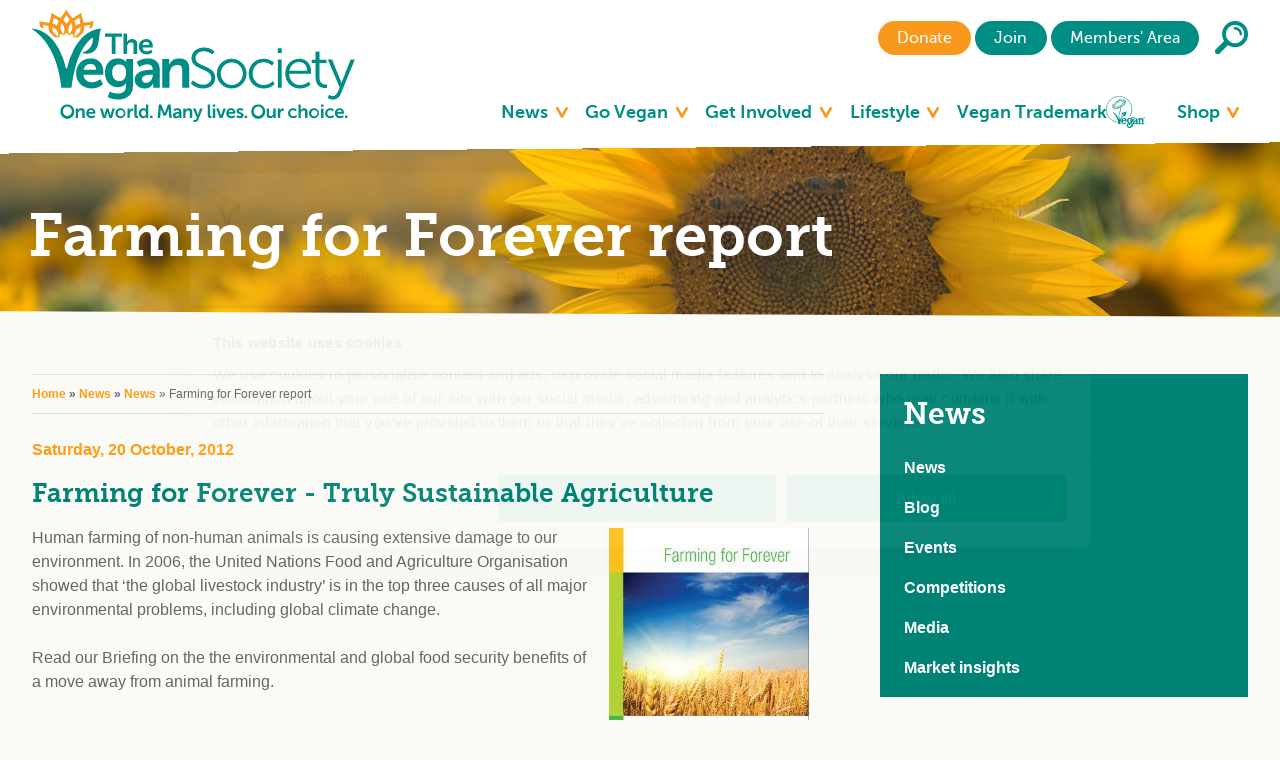

--- FILE ---
content_type: text/html; charset=utf-8
request_url: https://www.vegansociety.com/whats-new/news/farming-forever-report
body_size: 17473
content:
<!DOCTYPE html>
<!--[if lt IE 7]> <html class="no-js ie6 oldie lt-ie10" lang="en"> <![endif]-->
<!--[if IE 7]>    <html class="no-js ie7 oldie lt-ie10" lang="en"> <![endif]-->
<!--[if IE 8]>    <html class="no-js ie8 oldie lt-ie10" lang="en"> <![endif]-->
<!--[if IE 9]>    <html class="no-js ie9 lt-ie10" lang="en"> <![endif]-->
<!--[if gt IE 9]><!--> <html class="no-js" lang="en"> <!--<![endif]-->

<head>
  <!-- Google Tag Manager -->
  <script type="5e67524e91f0e8bc8821433a-text/javascript">(function(w,d,s,l,i){w[l]=w[l]||[];w[l].push({'gtm.start':
new Date().getTime(),event:'gtm.js'});var f=d.getElementsByTagName(s)[0],
j=d.createElement(s),dl=l!='dataLayer'?'&l='+l:'';j.async=true;j.src=
'https://www.googletagmanager.com/gtm.js?id='+i+dl;f.parentNode.insertBefore(j,f);
})(window,document,'script','dataLayer','GTM-KT29DPQ');</script>
  <!-- End Google Tag Manager -->
  
  <meta http-equiv="Content-Type" content="text/html; charset=utf-8" />
<link rel="shortcut icon" href="https://www.vegansociety.com/sites/default/files/favicon_0.ico" type="image/vnd.microsoft.icon" />
<script type="application/ld+json">{
    "@context": "https://schema.org",
    "@graph": [
        {
            "@type": "NewsArticle",
            "headline": "Farming for Forever report",
            "name": "Farming for Forever report",
            "description": "Farming for Forever - Truly Sustainable AgricultureHuman farming of non-human animals is causing extensive damage to our environment. In 2006, the United Nations Food and Agriculture Organisation showed that ‘the global livestock industry’ is in the top three causes of all major environmental problems, including global climate change.",
            "author": {
                "@type": "Organization",
                "name": "The Vegan Society",
                "url": "https://www.vegansociety.com/"
            },
            "publisher": {
                "@type": "Organization",
                "name": "The Vegan Society",
                "url": "https://www.vegansociety.com/"
            },
            "datePublished": "2012-10-20",
            "image": {
                "@type": "ImageObject",
                "url": "https://www.vegansociety.com/sites/default/files/field/image/farming%20forever%20to%20crop.jpg",
                "width": "724",
                "height": "352"
            },
            "mainEntityOfPage": "https://www.vegansociety.com/whats-new/news/farming-forever-report",
            "about": "Policy and Research"
        }
    ]
}</script>
<meta name="description" content="Farming for Forever - Truly Sustainable AgricultureHuman farming of non-human animals is causing extensive damage to our environment. In 2006, the United Nations Food and Agriculture Organisation showed that ‘the global livestock industry’ is in the top three causes of all major environmental problems, including global climate change." />
<meta name="generator" content="Drupal 7 (http://drupal.org)" />
<link rel="canonical" href="https://www.vegansociety.com/whats-new/news/farming-forever-report" />
<link rel="shortlink" href="https://www.vegansociety.com/node/402" />
<meta property="og:site_name" content="The Vegan Society" />
<meta property="og:type" content="article" />
<meta property="og:title" content="Farming for Forever report" />
<meta property="og:url" content="https://www.vegansociety.com/whats-new/news/farming-forever-report" />
<meta property="og:description" content="Farming for Forever - Truly Sustainable AgricultureHuman farming of non-human animals is causing extensive damage to our environment. In 2006, the United Nations Food and Agriculture Organisation showed that ‘the global livestock industry’ is in the top three causes of all major environmental problems, including global climate change." />
<meta property="og:image" content="https://www.vegansociety.com/sites/default/files/field/image/farming%20forever%20to%20crop.jpg" />
<meta name="twitter:card" content="summary_large_image" />
<meta name="twitter:creator" content="@TheVeganSociety" />
<meta name="twitter:creator:id" content="21754399" />
<meta name="twitter:url" content="https://www.vegansociety.com/whats-new/news/farming-forever-report" />
<meta name="twitter:title" content="Farming for Forever report" />
<meta name="twitter:description" content="Farming for Forever - Truly Sustainable AgricultureHuman farming of non-human animals is causing extensive damage to our environment. In 2006, the United Nations Food and Agriculture Organisation showed that ‘the global livestock industry’ is in the top three causes of all major environmental problems, including global climate change." />
<meta name="twitter:image" content="https://www.vegansociety.com/sites/default/files/field/image/farming%20forever%20to%20crop.jpg" />
  <title>Farming for Forever report | The Vegan Society</title>
  <style type="text/css" media="all">
@import url("https://www.vegansociety.com/modules/system/system.base.css?t97z1p");
@import url("https://www.vegansociety.com/modules/system/system.menus.css?t97z1p");
@import url("https://www.vegansociety.com/modules/system/system.messages.css?t97z1p");
@import url("https://www.vegansociety.com/modules/system/system.theme.css?t97z1p");
</style>
<style type="text/css" media="all">
@import url("https://www.vegansociety.com/sites/all/modules/jquery_update/replace/ui/themes/base/minified/jquery.ui.core.min.css?t97z1p");
@import url("https://www.vegansociety.com/sites/all/modules/jquery_update/replace/ui/themes/base/minified/jquery.ui.theme.min.css?t97z1p");
@import url("https://www.vegansociety.com/sites/all/modules/jquery_update/replace/ui/themes/base/minified/jquery.ui.accordion.min.css?t97z1p");
</style>
<style type="text/css" media="all">
@import url("https://www.vegansociety.com/modules/comment/comment.css?t97z1p");
@import url("https://www.vegansociety.com/sites/all/modules/date/date_api/date.css?t97z1p");
@import url("https://www.vegansociety.com/sites/all/modules/date/date_popup/themes/datepicker.1.7.css?t97z1p");
@import url("https://www.vegansociety.com/modules/field/theme/field.css?t97z1p");
@import url("https://www.vegansociety.com/sites/all/modules/logintoboggan/logintoboggan.css?t97z1p");
@import url("https://www.vegansociety.com/modules/node/node.css?t97z1p");
@import url("https://www.vegansociety.com/modules/search/search.css?t97z1p");
@import url("https://www.vegansociety.com/sites/default/modules/custom/ubercart/uc_order/uc_order.css?t97z1p");
@import url("https://www.vegansociety.com/sites/default/modules/custom/ubercart/uc_product/uc_product.css?t97z1p");
@import url("https://www.vegansociety.com/sites/default/modules/custom/ubercart/uc_store/uc_store.css?t97z1p");
@import url("https://www.vegansociety.com/modules/user/user.css?t97z1p");
@import url("https://www.vegansociety.com/sites/all/modules/extlink/extlink.css?t97z1p");
@import url("https://www.vegansociety.com/sites/all/modules/views/css/views.css?t97z1p");
@import url("https://www.vegansociety.com/sites/default/modules/custom/ckeditor/css/ckeditor.css?t97z1p");
</style>
<style type="text/css" media="all">
@import url("https://www.vegansociety.com/sites/default/modules/custom/vegan-society-custom-search-modules/accordion_blocks/accordion_init.css?t97z1p");
@import url("https://www.vegansociety.com/sites/all/modules/colorbox/styles/default/colorbox_style.css?t97z1p");
@import url("https://www.vegansociety.com/sites/all/modules/ctools/css/ctools.css?t97z1p");
</style>
<link type="text/css" rel="stylesheet" href="https://cdnjs.cloudflare.com/ajax/libs/font-awesome/4.4.0/css/font-awesome.min.css" media="all" />
<style type="text/css" media="all">
@import url("https://www.vegansociety.com/sites/all/modules/tb_megamenu/css/bootstrap.css?t97z1p");
@import url("https://www.vegansociety.com/sites/all/modules/tb_megamenu/css/base.css?t97z1p");
@import url("https://www.vegansociety.com/sites/all/modules/tb_megamenu/css/default.css?t97z1p");
@import url("https://www.vegansociety.com/sites/all/modules/tb_megamenu/css/compatibility.css?t97z1p");
@import url("https://www.vegansociety.com/sites/all/modules/custom_search/custom_search.css?t97z1p");
@import url("https://www.vegansociety.com/sites/all/modules/custom/vegan_slide_menu/assets/mmenu/jquery.mmenu.all.css?t97z1p");
</style>
<style type="text/css" media="all">
@import url("https://www.vegansociety.com/sites/default/themes/the_vegan_society/assets/css/styles.css?t97z1p");
@import url("https://www.vegansociety.com/sites/default/themes/the_vegan_society/assets/css/civi.css?t97z1p");
@import url("https://www.vegansociety.com/sites/default/themes/the_vegan_society/assets/css/overrides.css?t97z1p");
@import url("https://www.vegansociety.com/sites/default/themes/the_vegan_society/assets/js/plugins/flexslider/flexslider.css?t97z1p");
@import url("https://www.vegansociety.com/sites/default/themes/the_vegan_society/assets/css/circles-styles.css?t97z1p");
</style>

<!--[if lte IE 7]>
<link type="text/css" rel="stylesheet" href="https://www.vegansociety.com/sites/default/themes/the_vegan_society/css/ie.css?t97z1p" media="all" />
<![endif]-->

<!--[if IE 6]>
<link type="text/css" rel="stylesheet" href="https://www.vegansociety.com/sites/default/themes/the_vegan_society/css/ie6.css?t97z1p" media="all" />
<![endif]-->
  <!--[if lt IE 9]><script type='text/javascript' src="/sites/default/themes/the_vegan_society/assets/js/libraries/respond.min.js"></script> <![endif]-->
  <script type="5e67524e91f0e8bc8821433a-text/javascript" src="https://www.vegansociety.com/sites/all/modules/jquery_update/replace/jquery/1.12/jquery.min.js?v=1.12.4"></script>
<script type="5e67524e91f0e8bc8821433a-text/javascript" src="https://www.vegansociety.com/misc/jquery-extend-3.4.0.js?v=1.12.4"></script>
<script type="5e67524e91f0e8bc8821433a-text/javascript" src="https://www.vegansociety.com/misc/jquery-html-prefilter-3.5.0-backport.js?v=1.12.4"></script>
<script type="5e67524e91f0e8bc8821433a-text/javascript" src="https://www.vegansociety.com/misc/jquery.once.js?v=1.2"></script>
<script type="5e67524e91f0e8bc8821433a-text/javascript" src="https://www.vegansociety.com/misc/drupal.js?t97z1p"></script>
<script type="5e67524e91f0e8bc8821433a-text/javascript" src="https://www.vegansociety.com/sites/all/modules/jquery_update/js/jquery_browser.js?v=0.0.1"></script>
<script type="5e67524e91f0e8bc8821433a-text/javascript" src="https://www.vegansociety.com/sites/all/modules/jquery_update/replace/ui/ui/minified/jquery.ui.core.min.js?v=1.10.2"></script>
<script type="5e67524e91f0e8bc8821433a-text/javascript" src="https://www.vegansociety.com/sites/all/modules/jquery_update/replace/ui/ui/minified/jquery.ui.widget.min.js?v=1.10.2"></script>
<script type="5e67524e91f0e8bc8821433a-text/javascript" src="https://www.vegansociety.com/sites/all/modules/jquery_update/replace/ui/ui/minified/jquery.ui.accordion.min.js?v=1.10.2"></script>
<script type="5e67524e91f0e8bc8821433a-text/javascript" src="https://www.vegansociety.com/sites/all/modules/eu_cookie_compliance/js/jquery.cookie-1.4.1.min.js?v=1.4.1"></script>
<script type="5e67524e91f0e8bc8821433a-text/javascript" src="https://www.vegansociety.com/sites/all/modules/jquery_update/replace/jquery.form/4/jquery.form.min.js?v=4.2.1"></script>
<script type="5e67524e91f0e8bc8821433a-text/javascript" src="https://www.vegansociety.com/misc/form-single-submit.js?v=7.103.13+7.103.1:drupal"></script>
<script type="5e67524e91f0e8bc8821433a-text/javascript" src="https://www.vegansociety.com/misc/ajax.js?v=7.103.13+7.103.1:drupal"></script>
<script type="5e67524e91f0e8bc8821433a-text/javascript" src="https://www.vegansociety.com/sites/all/modules/jquery_update/js/jquery_update.js?v=0.0.1"></script>
<script type="5e67524e91f0e8bc8821433a-text/javascript" src="https://www.vegansociety.com/sites/default/modules/custom/vegan-society-custom-search-modules/vegan_custom_search/js/tweaks.js?t97z1p"></script>
<script type="5e67524e91f0e8bc8821433a-text/javascript" src="https://www.vegansociety.com/sites/all/modules/extlink/extlink.js?t97z1p"></script>
<script type="5e67524e91f0e8bc8821433a-text/javascript" src="https://www.vegansociety.com/sites/default/modules/custom/vegan-society-custom-search-modules/accordion_blocks/accordion_init.js?t97z1p"></script>
<script type="5e67524e91f0e8bc8821433a-text/javascript" src="https://www.vegansociety.com/sites/all/libraries/colorbox/jquery.colorbox-min.js?t97z1p"></script>
<script type="5e67524e91f0e8bc8821433a-text/javascript" src="https://www.vegansociety.com/sites/all/modules/colorbox/js/colorbox.js?t97z1p"></script>
<script type="5e67524e91f0e8bc8821433a-text/javascript" src="https://www.vegansociety.com/sites/all/modules/colorbox/styles/default/colorbox_style.js?t97z1p"></script>
<script type="5e67524e91f0e8bc8821433a-text/javascript" src="https://www.vegansociety.com/sites/all/modules/colorbox/js/colorbox_load.js?t97z1p"></script>
<script type="5e67524e91f0e8bc8821433a-text/javascript" src="https://www.vegansociety.com/sites/all/modules/colorbox/js/colorbox_inline.js?t97z1p"></script>
<script type="5e67524e91f0e8bc8821433a-text/javascript" src="https://www.vegansociety.com/sites/all/modules/geo_filter/geo_filter.js?t97z1p"></script>
<script type="5e67524e91f0e8bc8821433a-text/javascript" src="https://www.vegansociety.com/sites/all/libraries/jstorage/jstorage.min.js?t97z1p"></script>
<script type="5e67524e91f0e8bc8821433a-text/javascript" src="https://www.vegansociety.com/sites/all/modules/custom_search/js/custom_search.js?t97z1p"></script>
<script type="5e67524e91f0e8bc8821433a-text/javascript" src="https://www.vegansociety.com/sites/all/modules/tb_megamenu/js/tb-megamenu-frontend.js?t97z1p"></script>
<script type="5e67524e91f0e8bc8821433a-text/javascript" src="https://www.vegansociety.com/sites/all/modules/tb_megamenu/js/tb-megamenu-touch.js?t97z1p"></script>
<script type="5e67524e91f0e8bc8821433a-text/javascript" src="https://www.vegansociety.com/sites/all/modules/views/js/base.js?t97z1p"></script>
<script type="5e67524e91f0e8bc8821433a-text/javascript" src="https://www.vegansociety.com/misc/progress.js?v=7.103.13+7.103.1:drupal"></script>
<script type="5e67524e91f0e8bc8821433a-text/javascript" src="https://www.vegansociety.com/sites/all/modules/views/js/ajax_view.js?t97z1p"></script>
<script type="5e67524e91f0e8bc8821433a-text/javascript" src="https://www.vegansociety.com/sites/default/themes/the_vegan_society/assets/js/libraries/sticky-pagination-fixer.js?t97z1p"></script>
<script type="5e67524e91f0e8bc8821433a-text/javascript" src="https://www.vegansociety.com/sites/default/themes/the_vegan_society/assets/js/init.js?t97z1p"></script>
<script type="5e67524e91f0e8bc8821433a-text/javascript" src="https://www.vegansociety.com/sites/default/themes/the_vegan_society/assets/js/circles-scripts.js?t97z1p"></script>
<script type="5e67524e91f0e8bc8821433a-text/javascript">
<!--//--><![CDATA[//><!--
jQuery.extend(Drupal.settings, {"basePath":"\/","pathPrefix":"","setHasJsCookie":0,"ajaxPageState":{"theme":"the_vegan_society","theme_token":"ybGs3nNapnRV195__kYwyilPCyeWWcVB7nukcy-4tMU","jquery_version":"1.12","jquery_version_token":"pWt1TbT2ektlJ6V3bHQWO5xGIrY-vtL7z-h4_j5417U","js":{"sites\/all\/modules\/custom\/vegan_slide_menu\/assets\/mmenu\/jquery.mmenu.all.js":1,"sites\/all\/modules\/custom\/vegan_slide_menu\/assets\/js\/slide_menu.js":1,"sites\/all\/modules\/civihr-custom\/vegan_custom_search\/js\/tweaks.js":1,"sites\/all\/modules\/jquery_update\/replace\/jquery\/1.12\/jquery.min.js":1,"misc\/jquery-extend-3.4.0.js":1,"misc\/jquery-html-prefilter-3.5.0-backport.js":1,"misc\/jquery.once.js":1,"misc\/drupal.js":1,"sites\/all\/modules\/jquery_update\/js\/jquery_browser.js":1,"sites\/all\/modules\/jquery_update\/replace\/ui\/ui\/minified\/jquery.ui.core.min.js":1,"sites\/all\/modules\/jquery_update\/replace\/ui\/ui\/minified\/jquery.ui.widget.min.js":1,"sites\/all\/modules\/jquery_update\/replace\/ui\/ui\/minified\/jquery.ui.accordion.min.js":1,"sites\/all\/modules\/eu_cookie_compliance\/js\/jquery.cookie-1.4.1.min.js":1,"sites\/all\/modules\/jquery_update\/replace\/jquery.form\/4\/jquery.form.min.js":1,"misc\/form-single-submit.js":1,"misc\/ajax.js":1,"sites\/all\/modules\/jquery_update\/js\/jquery_update.js":1,"sites\/default\/modules\/custom\/vegan-society-custom-search-modules\/vegan_custom_search\/js\/tweaks.js":1,"sites\/all\/modules\/extlink\/extlink.js":1,"sites\/default\/modules\/custom\/vegan-society-custom-search-modules\/accordion_blocks\/accordion_init.js":1,"sites\/all\/libraries\/colorbox\/jquery.colorbox-min.js":1,"sites\/all\/modules\/colorbox\/js\/colorbox.js":1,"sites\/all\/modules\/colorbox\/styles\/default\/colorbox_style.js":1,"sites\/all\/modules\/colorbox\/js\/colorbox_load.js":1,"sites\/all\/modules\/colorbox\/js\/colorbox_inline.js":1,"sites\/all\/modules\/geo_filter\/geo_filter.js":1,"sites\/all\/libraries\/jstorage\/jstorage.min.js":1,"sites\/all\/modules\/custom_search\/js\/custom_search.js":1,"sites\/all\/modules\/tb_megamenu\/js\/tb-megamenu-frontend.js":1,"sites\/all\/modules\/tb_megamenu\/js\/tb-megamenu-touch.js":1,"sites\/all\/modules\/views\/js\/base.js":1,"misc\/progress.js":1,"sites\/all\/modules\/views\/js\/ajax_view.js":1,"sites\/default\/themes\/the_vegan_society\/assets\/js\/libraries\/sticky-pagination-fixer.js":1,"sites\/default\/themes\/the_vegan_society\/assets\/js\/init.js":1,"sites\/default\/themes\/the_vegan_society\/assets\/js\/circles-scripts.js":1},"css":{"modules\/system\/system.base.css":1,"modules\/system\/system.menus.css":1,"modules\/system\/system.messages.css":1,"modules\/system\/system.theme.css":1,"misc\/ui\/jquery.ui.core.css":1,"misc\/ui\/jquery.ui.theme.css":1,"misc\/ui\/jquery.ui.accordion.css":1,"modules\/comment\/comment.css":1,"sites\/all\/modules\/date\/date_api\/date.css":1,"sites\/all\/modules\/date\/date_popup\/themes\/datepicker.1.7.css":1,"modules\/field\/theme\/field.css":1,"sites\/all\/modules\/logintoboggan\/logintoboggan.css":1,"modules\/node\/node.css":1,"modules\/search\/search.css":1,"sites\/default\/modules\/custom\/ubercart\/uc_order\/uc_order.css":1,"sites\/default\/modules\/custom\/ubercart\/uc_product\/uc_product.css":1,"sites\/default\/modules\/custom\/ubercart\/uc_store\/uc_store.css":1,"modules\/user\/user.css":1,"sites\/all\/modules\/extlink\/extlink.css":1,"sites\/all\/modules\/views\/css\/views.css":1,"sites\/default\/modules\/custom\/ckeditor\/css\/ckeditor.css":1,"sites\/default\/modules\/custom\/vegan-society-custom-search-modules\/accordion_blocks\/accordion_init.css":1,"sites\/all\/modules\/colorbox\/styles\/default\/colorbox_style.css":1,"sites\/all\/modules\/ctools\/css\/ctools.css":1,"https:\/\/cdnjs.cloudflare.com\/ajax\/libs\/font-awesome\/4.4.0\/css\/font-awesome.min.css":1,"sites\/all\/modules\/tb_megamenu\/css\/bootstrap.css":1,"sites\/all\/modules\/tb_megamenu\/css\/base.css":1,"sites\/all\/modules\/tb_megamenu\/css\/default.css":1,"sites\/all\/modules\/tb_megamenu\/css\/compatibility.css":1,"sites\/all\/modules\/custom_search\/custom_search.css":1,"sites\/all\/modules\/custom\/vegan_slide_menu\/assets\/mmenu\/jquery.mmenu.all.css":1,"sites\/default\/themes\/the_vegan_society\/assets\/css\/styles.css":1,"sites\/default\/themes\/the_vegan_society\/assets\/css\/civi.css":1,"sites\/default\/themes\/the_vegan_society\/assets\/css\/overrides.css":1,"sites\/default\/themes\/the_vegan_society\/assets\/js\/plugins\/flexslider\/flexslider.css":1,"sites\/default\/themes\/the_vegan_society\/assets\/css\/circles-styles.css":1,"sites\/default\/themes\/the_vegan_society\/css\/ie.css":1,"sites\/default\/themes\/the_vegan_society\/css\/ie6.css":1}},"colorbox":{"opacity":"0.85","current":"{current} of {total}","previous":"\u00ab Prev","next":"Next \u00bb","close":"Close","maxWidth":"98%","maxHeight":"98%","fixed":true,"mobiledetect":false,"mobiledevicewidth":"480px","file_public_path":"\/sites\/default\/files","specificPagesDefaultValue":"admin*\nimagebrowser*\nimg_assist*\nimce*\nnode\/add\/*\nnode\/*\/edit\nprint\/*\nprintpdf\/*\nsystem\/ajax\nsystem\/ajax\/*"},"custom_search":{"form_target":"_self","solr":0},"views":{"ajax_path":"\/views\/ajax","ajaxViews":{"views_dom_id:a0351c391f90dce06e01657c738fae20":{"view_name":"downloads","view_display_id":"block","view_args":"","view_path":"node\/402","view_base_path":null,"view_dom_id":"a0351c391f90dce06e01657c738fae20","pager_element":0},"views_dom_id:0d4bfdc925bd50ddab4b07dbcda006ea":{"view_name":"trademark_search","view_display_id":"block","view_args":"","view_path":"node\/402","view_base_path":null,"view_dom_id":"0d4bfdc925bd50ddab4b07dbcda006ea","pager_element":"19"},"views_dom_id:f4b766d27a237d7565a794eb4544dc20":{"view_name":"company_search","view_display_id":"block","view_args":"","view_path":"node\/402","view_base_path":null,"view_dom_id":"f4b766d27a237d7565a794eb4544dc20","pager_element":"3"},"views_dom_id:5ceb135c653fb5b32e2005bf13b069e4":{"view_name":"services_search","view_display_id":"block","view_args":"","view_path":"node\/402","view_base_path":null,"view_dom_id":"5ceb135c653fb5b32e2005bf13b069e4","pager_element":"17"}}},"urlIsAjaxTrusted":{"\/views\/ajax":true,"\/":true},"better_exposed_filters":{"views":{"downloads":{"displays":{"block":{"filters":[]}}},"trademark_search":{"displays":{"block":{"filters":{"category":{"required":false}}}}},"company_search":{"displays":{"block":{"filters":[]}}},"services_search":{"displays":{"block":{"filters":{"display_name":{"required":false}}}}},"uc_catalog_terms":{"displays":{"block_2":{"filters":[]}}},"uc_catalog_terms_catalog":{"displays":{"block_1":{"filters":[]}}},"latest_information":{"displays":{"block":{"filters":[]}}},"upcoming_events":{"displays":{"block":{"filters":[]}}}}},"extlink":{"extTarget":0,"extClass":0,"extLabel":"(link is external)","extImgClass":0,"extSubdomains":1,"extExclude":"","extInclude":"","extCssExclude":"","extCssExplicit":"","extAlert":0,"extAlertText":"The Vegan Society cannot accept responsibility for the content of external sites.","mailtoClass":0,"mailtoLabel":"(link sends e-mail)"}});
//--><!]]>
</script>
<style type="text/css">.poll .bar .foreground{background-color: #ff9e16;}.poll .title{margin-bottom: 1rem;}.poll input[type="radio"]{float: left; margin-right: 1rem;}#poll-view-voting{margin-bottom: 0.5rem;}.links{list-style: none; padding-left: 0;}.links li a{color: #ff9e16;}</style>
<style>@page{margin-top: 20mm!important;}@media print{.site-header, .region-sidebar-banners, .newsletter-signup-section, a.addthis_button_expanded, .addthis_toolbox, .custom-breadcrumbs{display: none!important;}.page-title{padding-top: 0; padding-bottom: 0!important;}}</style>
<style>.social-media__icon.google-plus{display: none;}</style>
<style>
@media (min-width: 40em) {
	li.tb-megamenu-item.level-1.mega[data-id="7931"],
	li.tb-megamenu-item.level-1.mega[data-id="7932"],
        li.tb-megamenu-item.level-1.mega[data-id="8048"],
 li.tb-megamenu-item.level-1.mega[data-id="8572"] {
		display: none;
	}
}
</style>
<style>
.user-nav ul.site-nav__item li.menu-8047.first a {
	background-color: #f8991d;
}

.user-nav ul.site-nav__item li.menu-8047.first a:hover {
	background-color: #f77300;
}

@media (max-width: 1000px) {
.user-nav ul.site-nav__item li.menu-8047 a {
    background-image: url(/sites/default/themes/the_vegan_society/assets/images/icons/ico-donate.svg);
  }
}
</style>
<meta name="msvalidate.01" content="333C8C6C331689891A48DABC64768FE8" />
<meta name="p:domain_verify" content="f059b2ab032babd9fa4e17eac0c02c59"/>
<script type="5e67524e91f0e8bc8821433a-text/javascript">
/*
window.addEventListener("load", function() {
    if (jQuery) {
        jQuery(document).on("eu_cookie_compliance.changeStatus", function(event, status) {
            if (status === 1 || status === 2) {
                window.dataLayer.push({
                    'event' : 'updateConsent',
                    'consent' : {
                        'ad_storage' : 'granted',
                        'analytics_storage': 'granted'
                    }
                });
            } else {
                window.dataLayer.push({
                    'event' : 'updateConsent',
                    'consent' : {
                        'ad_storage' : 'denied',
                        'analytics_storage': 'denied'
                    }
                });
            }
        });
    }
});
*/
</script>
<!-- OptanonConsentNoticeStart -->
<!--
<script src="https://cdn-ukwest.onetrust.com/scripttemplates/otSDKStub.js"  type="text/javascript" charset="UTF-8" data-domain-script="14477d35-fbc2-409b-bbc5-6eacbffcde1b" ></script>
<script type="text/javascript">
function OptanonWrapper() { }
</script>
-->
<!-- OptanonConsentNoticeEnd -->
<script async src="https://scripts.simpleanalyticscdn.com/latest.js" type="5e67524e91f0e8bc8821433a-text/javascript"></script>
<script async src="https://scripts.simpleanalyticscdn.com/auto-events.js" type="5e67524e91f0e8bc8821433a-text/javascript"></script>
<meta name="google-site-verification" content="qnCvstbOdlEd5vOep4OBiUMKVr35YV-6zhIh2_Ll7dg" />
<style>
.img-inner {
  max-width: 300px;
  margin-bottom: 1.5em;
  margin-right: 20px;
  float: left;
}

.img-inner img {
  margin-bottom: 0.5em;
}

.img-inner p {
  margin-bottom: 0;
}

.ds-custom-field-wrapper:after {
  content: "";
  display: table;
  clear: both;
}

.ds-2col-fluid .group-left { padding-right: 1.5em; }

.page-node-131362 .views-row {
    width: calc(50% - 10px);
    float: left;
    margin-right: 20px;
    box-sizing: border-box;
    margin-bottom: 1.5rem;
}

.page-node-131362 .views-row:nth-child(even) {
    margin-right: 0;
}

.page-node-131362 .view-content:after {
    content: "";
    display: table;
    clear: both;
}

@media (max-width: 40em) {
  .ds-2col-fluid .group-left { padding-right: 0; }
  .ds-2col-fluid .group-left img { width: 100%; }
  .ds-2col-fluid .group-left,
  .ds-2col-fluid .group-right {
    float: none;
    width: 100%;
  }
  .ds-2col-fluid { margin-bottom: 1.5em; }
  .img-inner {
    max-width: 100%;
    margin-right: 0px;
    float: none;
  }

  .page-node-131362 .views-row {
    width: 100%;
    float: none;
    margin-right: 0;
  }
}
</style>
<style>
.social-media__icon.twitter {
    display: none!important;
    background-image: url('https://vegansociety.com/sites/default/files/uploads/Social/social-s9d8c864714-updated.png') !important;
}
</style>
  <script type="5e67524e91f0e8bc8821433a-text/javascript" src='https://html5shim.googlecode.com/svn/trunk/html5.js?ver=3.5.2'></script>
  <meta name="viewport" content="initial-scale=1.0, width=device-width"/>
</head>
<body class="html not-front not-logged-in no-sidebars page-node page-node- page-node-402 node-type-news footer-columns i18n-en" >
  <div class="site">
  <div class="site-container">    
    <div id="skip-link">
      <a href="#main-content" class="element-invisible element-focusable">Skip to main content</a>
    </div>
        <header class="site-header" id="sticky-header">
    <div class="skew">
        <div class="container">

           

            <div class="user-nav">
              <div class="user-nav-inner">
                <ul class="site-nav__item"><li class="menu-8047 first"><a href="/take-action/donate" title="">Donate</a></li>
<li class="menu-5144 last"><a href="/get-involved/join" title="">Join</a></li>
</ul>                <ul class="site-nav__item">
                  <li class="menu-members"><a href="/my-account">Members' Area</a></li>
                </ul>
              </div>
               <a href="/search" class="site-search">
                <img src="/sites/default/themes/the_vegan_society/assets/images/icons/ico-loupe.svg" alt="Search" />
              </a>
            </div> <!-- /#user-menu -->
          
          <a href="/" class="site-logo">
            <img src="/sites/default/themes/the_vegan_society/logo.png" alt="The Vegan Society" />
          </a>
          <a href="#responsive-mobile-nav" class="mobile-nav">
            <img src="/sites/default/themes/the_vegan_society/assets/images/icons/ico-mobile-nav.svg" alt="Mobile Nav" />
          </a>

          <div id="header-region-wrapper">
              <div class="region region-header">
    <section id="block-block-159" class="block block-block clearfix">

	
	<style>
.field-item a, ol a{
color: #ff9e16;
font-weight: bold;
}
</style>
</section>
<section id="block-block-168" class="block block-block clearfix">

	
	<style>
#block-tb-megamenu-main-menu .tb-megamenu .nav > li[data-id="1060"]{
width: 220px;
}
</style>
</section>
<section id="block-block-173" class="block block-block clearfix">

	
	<style>
.blog_usernames_blog{
display: none !important;
}
</style>
</section>
<section id="block-block-185" class="block block-block clearfix">

	
	<style>
blockquote{
font-size: 1em;
padding: 1em;
background-color: #eee;
border: 2px solid #D3D3D3;
}
blockquote p{
font-family:"Museo Sans 300",Helvetica,Arial,sans-serif!important;
font-weight: bold;
}
</style>
</section>
<section id="block-block-203" class="block block-block clearfix">

	
	<style> 
.highlight-text{font-size:1em;padding:1em;background-color:#eee;border:2px solid #d3d3d3;border-left:3px solid #f8991d;margin:1em 0 1em 0}.highlight-text p{font-weight:700}.highlight-text p:last-child{margin-bottom:0!important}
.VS-small-logo{height:20px!important;margin:0 .5em .5em 0}.role h3{margin:0}

</style>
</section>
<section id="block-tb-megamenu-main-menu" class="block block-tb-megamenu clearfix">

	
	<div  class="tb-megamenu tb-megamenu-main-menu" role="navigation" aria-label="Main navigation">
      <button data-target=".nav-collapse" data-toggle="collapse" class="btn btn-navbar tb-megamenu-button" type="button">
      <i class="fa fa-reorder"></i>
    </button>
    <div class="nav-collapse ">
    <ul  class="tb-megamenu-nav nav level-0 items-16">
    <li  data-id="1092" data-level="1" data-type="menu_item" data-class="" data-xicon="" data-caption="" data-alignsub="left" data-group="0" data-hidewcol="0" data-hidesub="0" class="tb-megamenu-item level-1 mega mega-align-left dropdown active active-trail">
          <a href="/news"  class="dropdown-toggle" title="News">
                News                  <span class="caret"></span>
                      </a>
        <div  data-class="" data-width="1248" style="width: 1248px;" class="tb-megamenu-submenu dropdown-menu mega-dropdown-menu nav-child">
  <div class="mega-dropdown-inner">
    <div  class="tb-megamenu-row row-fluid">
  <div  data-class="" data-width="4" data-hidewcol="0" id="tb-megamenu-column-1" class="tb-megamenu-column span4  mega-col-nav">
  <div class="tb-megamenu-column-inner mega-inner clearfix">
        <ul  class="tb-megamenu-subnav mega-nav level-1 items-4">
    <li  data-id="1106" data-level="2" data-type="menu_item" data-class="" data-xicon="" data-caption="" data-alignsub="" data-group="0" data-hidewcol="0" data-hidesub="1" class="tb-megamenu-item level-2 mega active active-trail">
          <a href="/news/news"  title="News">
                News                      </a>
          </li>

  <li  data-id="3212" data-level="2" data-type="menu_item" data-class="" data-xicon="" data-caption="" data-alignsub="" data-group="0" data-hidewcol="0" data-hidesub="0" class="tb-megamenu-item level-2 mega">
          <a href="/news/blog"  title="Blog">
                Blog                      </a>
          </li>

  <li  data-id="1037" data-level="2" data-type="menu_item" data-class="" data-xicon="" data-caption="" data-alignsub="" data-group="0" data-hidewcol="0" data-hidesub="1" class="tb-megamenu-item level-2 mega">
          <a href="/news/events"  title="Events">
                Events                      </a>
          </li>

  <li  data-id="3198" data-level="2" data-type="menu_item" data-class="" data-xicon="" data-caption="" data-alignsub="" data-group="0" data-hidewcol="0" data-hidesub="1" class="tb-megamenu-item level-2 mega">
          <a href="/news/competitions"  title="Competitions">
                Competitions                      </a>
          </li>
</ul>
  </div>
</div>

<div  data-class="" data-width="4" data-hidewcol="" id="tb-megamenu-column-4" class="tb-megamenu-column span4  mega-col-nav">
  <div class="tb-megamenu-column-inner mega-inner clearfix">
        <ul  class="tb-megamenu-subnav mega-nav level-1 items-2">
    <li  data-id="5145" data-level="2" data-type="menu_item" data-class="" data-xicon="" data-caption="" data-alignsub="" data-group="0" data-hidewcol="0" data-hidesub="0" class="tb-megamenu-item level-2 mega dropdown-submenu">
          <a href="/news/media"  class="dropdown-toggle" title="Media">
                Media                  <span class="caret"></span>
                      </a>
        <div  data-class="" data-width="" class="tb-megamenu-submenu dropdown-menu mega-dropdown-menu nav-child">
  <div class="mega-dropdown-inner">
    <div  class="tb-megamenu-row row-fluid">
  <div  data-class="" data-width="" data-hidewcol="0" id="tb-megamenu-column-2" class="tb-megamenu-column span  mega-col-nav">
  <div class="tb-megamenu-column-inner mega-inner clearfix">
        <ul  class="tb-megamenu-subnav mega-nav level-2 items-3">
    <li  data-id="7687" data-level="3" data-type="menu_item" data-class="" data-xicon="" data-caption="" data-alignsub="" data-group="0" data-hidewcol="0" data-hidesub="0" class="tb-megamenu-item level-3 mega">
          <a href="/news/media/press-releases"  title="Press releases">
                Press releases                      </a>
          </li>

  <li  data-id="5945" data-level="3" data-type="menu_item" data-class="" data-xicon="" data-caption="" data-alignsub="" data-group="0" data-hidewcol="0" data-hidesub="1" class="tb-megamenu-item level-3 mega">
          <a href="/news/media/statistics"  title="Statistics">
                Statistics                      </a>
          </li>

  <li  data-id="5987" data-level="3" data-type="menu_item" data-class="" data-xicon="" data-caption="" data-alignsub="" data-group="0" data-hidewcol="0" data-hidesub="0" class="tb-megamenu-item level-3 mega">
          <a href="/news/media/spokespeople"  title="Spokespeople">
                Spokespeople                      </a>
          </li>
</ul>
  </div>
</div>
</div>
  </div>
</div>
  </li>

  <li  data-id="7096" data-level="2" data-type="menu_item" data-class="" data-xicon="" data-caption="" data-alignsub="" data-group="0" data-hidewcol="0" data-hidesub="0" class="tb-megamenu-item level-2 mega dropdown-submenu">
          <a href="/news/market-insights"  class="dropdown-toggle" title="Market insights">
                Market insights                  <span class="caret"></span>
                      </a>
        <div  data-class="" data-width="" class="tb-megamenu-submenu dropdown-menu mega-dropdown-menu nav-child">
  <div class="mega-dropdown-inner">
    <div  class="tb-megamenu-row row-fluid">
  <div  data-class="" data-width="12" data-hidewcol="0" id="tb-megamenu-column-3" class="tb-megamenu-column span12  mega-col-nav">
  <div class="tb-megamenu-column-inner mega-inner clearfix">
        <ul  class="tb-megamenu-subnav mega-nav level-2 items-3">
    <li  data-id="7647" data-level="3" data-type="menu_item" data-class="" data-xicon="" data-caption="" data-alignsub="" data-group="0" data-hidewcol="0" data-hidesub="0" class="tb-megamenu-item level-3 mega">
          <a href="/news/market-insights/vegan-insight-panel"  title="Vegan insight panel">
                Vegan insight panel                      </a>
          </li>

  <li  data-id="7093" data-level="3" data-type="menu_item" data-class="" data-xicon="" data-caption="" data-alignsub="" data-group="0" data-hidewcol="0" data-hidesub="0" class="tb-megamenu-item level-3 mega">
          <a href="/news/market-insights/plant-milk-market"  title="Plant milk market">
                Plant milk market                      </a>
          </li>

  <li  data-id="7071" data-level="3" data-type="menu_item" data-class="" data-xicon="" data-caption="" data-alignsub="" data-group="0" data-hidewcol="0" data-hidesub="0" class="tb-megamenu-item level-3 mega">
          <a href="/news/market-insights/meat-alternative-market"  title="Meat alternative market">
                Meat alternative market                      </a>
          </li>
</ul>
  </div>
</div>
</div>
  </div>
</div>
  </li>
</ul>
  </div>
</div>
</div>
  </div>
</div>
  </li>

  <li  data-id="1027" data-level="1" data-type="menu_item" data-class="" data-xicon="" data-caption="" data-alignsub="left" data-group="0" data-hidewcol="0" data-hidesub="0" class="tb-megamenu-item level-1 mega mega-align-left dropdown">
          <a href="/go-vegan"  class="dropdown-toggle" title="Go Vegan">
                Go Vegan                  <span class="caret"></span>
                      </a>
        <div  data-class="" data-width="1248" style="width: 1248px;" class="tb-megamenu-submenu dropdown-menu mega-dropdown-menu nav-child">
  <div class="mega-dropdown-inner">
    <div  class="tb-megamenu-row row-fluid">
  <div  data-class="" data-width="4" data-hidewcol="0" id="tb-megamenu-column-7" class="tb-megamenu-column span4  mega-col-nav">
  <div class="tb-megamenu-column-inner mega-inner clearfix">
        <ul  class="tb-megamenu-subnav mega-nav level-1 items-4">
    <li  data-id="1077" data-level="2" data-type="menu_item" data-class="" data-xicon="" data-caption="" data-alignsub="" data-group="0" data-hidewcol="0" data-hidesub="0" class="tb-megamenu-item level-2 mega">
          <a href="/go-vegan/definition-veganism"  title="Definition of veganism">
                Definition of veganism                      </a>
          </li>

  <li  data-id="9139" data-level="2" data-type="menu_item" data-class="" data-xicon="" data-caption="" data-alignsub="" data-group="0" data-hidewcol="0" data-hidesub="0" class="tb-megamenu-item level-2 mega dropdown-submenu">
          <a href="/go-vegan/why-go-vegan"  class="dropdown-toggle" title="Why go vegan?">
                Why go vegan?                  <span class="caret"></span>
                      </a>
        <div  data-class="" data-width="" class="tb-megamenu-submenu dropdown-menu mega-dropdown-menu nav-child">
  <div class="mega-dropdown-inner">
    <div  class="tb-megamenu-row row-fluid">
  <div  data-class="" data-width="12" data-hidewcol="0" id="tb-megamenu-column-5" class="tb-megamenu-column span12  mega-col-nav">
  <div class="tb-megamenu-column-inner mega-inner clearfix">
        <ul  class="tb-megamenu-subnav mega-nav level-2 items-5">
    <li  data-id="4016" data-level="3" data-type="menu_item" data-class="" data-xicon="" data-caption="" data-alignsub="" data-group="0" data-hidewcol="0" data-hidesub="0" class="tb-megamenu-item level-3 mega">
          <a href="/go-vegan/why-go-vegan/animals"  title="Go vegan for animals">
                Go vegan for animals                      </a>
          </li>

  <li  data-id="9137" data-level="3" data-type="menu_item" data-class="" data-xicon="" data-caption="" data-alignsub="" data-group="0" data-hidewcol="0" data-hidesub="0" class="tb-megamenu-item level-3 mega">
          <a href="/go-vegan/why-go-vegan/environment"  title="Go vegan for the environment">
                Go vegan for the environment                      </a>
          </li>

  <li  data-id="4057" data-level="3" data-type="menu_item" data-class="" data-xicon="" data-caption="" data-alignsub="" data-group="0" data-hidewcol="0" data-hidesub="0" class="tb-megamenu-item level-3 mega">
          <a href="/go-vegan/why-go-vegan/health"  title="Go vegan for your health">
                Go vegan for your health                      </a>
          </li>

  <li  data-id="4554" data-level="3" data-type="menu_item" data-class="" data-xicon="" data-caption="" data-alignsub="" data-group="0" data-hidewcol="0" data-hidesub="1" class="tb-megamenu-item level-3 mega">
          <a href="/go-vegan/why-go-vegan/veganalyser"  title="How many animals would I save?">
                How many animals would I save?                      </a>
          </li>

  <li  data-id="3935" data-level="3" data-type="menu_item" data-class="" data-xicon="" data-caption="" data-alignsub="" data-group="0" data-hidewcol="0" data-hidesub="0" class="tb-megamenu-item level-3 mega">
          <a href="/go-vegan/why-go-vegan/honey-industry"  title="The honey industry">
                The honey industry                      </a>
          </li>
</ul>
  </div>
</div>
</div>
  </div>
</div>
  </li>

  <li  data-id="1029" data-level="2" data-type="menu_item" data-class="" data-xicon="" data-caption="" data-alignsub="" data-group="0" data-hidewcol="0" data-hidesub="0" class="tb-megamenu-item level-2 mega dropdown-submenu">
          <a href="/go-vegan/how-go-vegan"  class="dropdown-toggle" title="How to go vegan">
                How to go vegan                  <span class="caret"></span>
                      </a>
        <div  data-class="" data-width="" class="tb-megamenu-submenu dropdown-menu mega-dropdown-menu nav-child">
  <div class="mega-dropdown-inner">
    <div  class="tb-megamenu-row row-fluid">
  <div  data-class="" data-width="" data-hidewcol="0" id="tb-megamenu-column-6" class="tb-megamenu-column span  mega-col-nav">
  <div class="tb-megamenu-column-inner mega-inner clearfix">
        <ul  class="tb-megamenu-subnav mega-nav level-2 items-1">
    <li  data-id="7482" data-level="3" data-type="menu_item" data-class="" data-xicon="" data-caption="" data-alignsub="" data-group="0" data-hidewcol="0" data-hidesub="0" class="tb-megamenu-item level-3 mega">
          <a href="/go-vegan/how-go-vegan/meal-planning"  title="Meal planning">
                Meal planning                      </a>
          </li>
</ul>
  </div>
</div>
</div>
  </div>
</div>
  </li>

  <li  data-id="1725" data-level="2" data-type="menu_item" data-class="" data-xicon="" data-caption="" data-alignsub="" data-group="0" data-hidewcol="0" data-hidesub="1" class="tb-megamenu-item level-2 mega">
          <a href="/go-vegan/take-vegan-pledge"  title="Take the Vegan Pledge">
                Take the Vegan Pledge                      </a>
          </li>
</ul>
  </div>
</div>

<div  data-class="" data-width="4" data-hidewcol="" id="tb-megamenu-column-8" class="tb-megamenu-column span4  mega-col-nav">
  <div class="tb-megamenu-column-inner mega-inner clearfix">
        <ul  class="tb-megamenu-subnav mega-nav level-1 items-1">
    <li  data-id="6108" data-level="2" data-type="menu_item" data-class="" data-xicon="" data-caption="" data-alignsub="" data-group="0" data-hidewcol="0" data-hidesub="0" class="tb-megamenu-item level-2 mega">
          <a href="/go-vegan/veguide"  title="VeGuide App - Go Vegan the Easy Way">
                VeGuide App - Go Vegan the Easy Way                      </a>
          </li>
</ul>
  </div>
</div>
</div>
  </div>
</div>
  </li>

  <li  data-id="1034" data-level="1" data-type="menu_item" data-class="" data-xicon="" data-caption="" data-alignsub="left" data-group="0" data-hidewcol="0" data-hidesub="0" class="tb-megamenu-item level-1 mega mega-align-left dropdown">
          <a href="/get-involved"  class="dropdown-toggle" title="Get Involved">
                Get Involved                  <span class="caret"></span>
                      </a>
        <div  data-class="" data-width="1248" style="width: 1248px;" class="tb-megamenu-submenu dropdown-menu mega-dropdown-menu nav-child">
  <div class="mega-dropdown-inner">
    <div  class="tb-megamenu-row row-fluid">
  <div  data-class="" data-width="4" data-hidewcol="0" id="tb-megamenu-column-12" class="tb-megamenu-column span4  mega-col-nav">
  <div class="tb-megamenu-column-inner mega-inner clearfix">
        <ul  class="tb-megamenu-subnav mega-nav level-1 items-5">
    <li  data-id="9057" data-level="2" data-type="menu_item" data-class="" data-xicon="" data-caption="" data-alignsub="" data-group="0" data-hidewcol="0" data-hidesub="0" class="tb-megamenu-item level-2 mega">
          <a href="/get-involved/join"  title="Become a Member">
                Become a Member                      </a>
          </li>

  <li  data-id="5142" data-level="2" data-type="menu_item" data-class="" data-xicon="" data-caption="" data-alignsub="" data-group="0" data-hidewcol="0" data-hidesub="1" class="tb-megamenu-item level-2 mega">
          <a href="/get-involved/campaigns"  title="Campaigns">
                Campaigns                      </a>
          </li>

  <li  data-id="1038" data-level="2" data-type="menu_item" data-class="" data-xicon="" data-caption="" data-alignsub="" data-group="0" data-hidewcol="0" data-hidesub="0" class="tb-megamenu-item level-2 mega dropdown-submenu">
          <a href="/take-action/waystodonate"  class="dropdown-toggle" title="Donate">
                Donate                  <span class="caret"></span>
                      </a>
        <div  data-class="" data-width="" class="tb-megamenu-submenu dropdown-menu mega-dropdown-menu nav-child">
  <div class="mega-dropdown-inner">
    <div  class="tb-megamenu-row row-fluid">
  <div  data-class="" data-width="12" data-hidewcol="0" id="tb-megamenu-column-9" class="tb-megamenu-column span12  mega-col-nav">
  <div class="tb-megamenu-column-inner mega-inner clearfix">
        <ul  class="tb-megamenu-subnav mega-nav level-2 items-4">
    <li  data-id="9105" data-level="3" data-type="menu_item" data-class="" data-xicon="" data-caption="" data-alignsub="" data-group="0" data-hidewcol="0" data-hidesub="0" class="tb-megamenu-item level-3 mega">
          <a href="/take-action/donate"  title="Donate Today">
                Donate Today                      </a>
          </li>

  <li  data-id="9101" data-level="3" data-type="menu_item" data-class="" data-xicon="" data-caption="" data-alignsub="" data-group="0" data-hidewcol="0" data-hidesub="0" class="tb-megamenu-item level-3 mega">
          <a href="/take-action/waystodonate/leaving-gift-your-will"  title="Leaving A Gift In Your Will">
                Leaving A Gift In Your Will                      </a>
          </li>

  <li  data-id="9102" data-level="3" data-type="menu_item" data-class="" data-xicon="" data-caption="" data-alignsub="" data-group="0" data-hidewcol="0" data-hidesub="0" class="tb-megamenu-item level-3 mega">
          <a href="/take-action/waystodonate/giving-loving-memory"  title="Giving in Loving Memory">
                Giving in Loving Memory                      </a>
          </li>

  <li  data-id="10609" data-level="3" data-type="menu_item" data-class="" data-xicon="" data-caption="" data-alignsub="" data-group="0" data-hidewcol="0" data-hidesub="0" class="tb-megamenu-item level-3 mega">
          <a href="/take-action/waystodonate/our-memorial-wall"  title="Our Memorial Wall">
                Our Memorial Wall                      </a>
          </li>
</ul>
  </div>
</div>
</div>
  </div>
</div>
  </li>

  <li  data-id="1041" data-level="2" data-type="menu_item" data-class="" data-xicon="" data-caption="" data-alignsub="left" data-group="0" data-hidewcol="0" data-hidesub="0" class="tb-megamenu-item level-2 mega mega-align-left dropdown-submenu">
          <a href="/take-action/raise-funds"  class="dropdown-toggle" title="Raise funds">
                Raise funds                  <span class="caret"></span>
                      </a>
        <div  data-class="" data-width="" class="tb-megamenu-submenu dropdown-menu mega-dropdown-menu nav-child">
  <div class="mega-dropdown-inner">
    <div  class="tb-megamenu-row row-fluid">
  <div  data-class="" data-width="12" data-hidewcol="0" id="tb-megamenu-column-10" class="tb-megamenu-column span12  mega-col-nav">
  <div class="tb-megamenu-column-inner mega-inner clearfix">
        <ul  class="tb-megamenu-subnav mega-nav level-2 items-6">
    <li  data-id="9990" data-level="3" data-type="menu_item" data-class="" data-xicon="" data-caption="" data-alignsub="" data-group="0" data-hidewcol="0" data-hidesub="0" class="tb-megamenu-item level-3 mega">
          <a href="/take-action/raise-funds/run-vegan-society"  title="Run for The Vegan Society">
                Run for The Vegan Society                      </a>
          </li>

  <li  data-id="9991" data-level="3" data-type="menu_item" data-class="" data-xicon="" data-caption="" data-alignsub="" data-group="0" data-hidewcol="0" data-hidesub="0" class="tb-megamenu-item level-3 mega">
          <a href="/take-action/raise-funds/walk-vegan-society"  title="Walk for The Vegan Society">
                Walk for The Vegan Society                      </a>
          </li>

  <li  data-id="9992" data-level="3" data-type="menu_item" data-class="" data-xicon="" data-caption="" data-alignsub="" data-group="0" data-hidewcol="0" data-hidesub="0" class="tb-megamenu-item level-3 mega">
          <a href="/take-action/raise-funds/collection-tins"  title="Collection tins">
                Collection tins                      </a>
          </li>

  <li  data-id="9993" data-level="3" data-type="menu_item" data-class="" data-xicon="" data-caption="" data-alignsub="" data-group="0" data-hidewcol="0" data-hidesub="0" class="tb-megamenu-item level-3 mega">
          <a href="/take-action/raise-funds/fundraising-ideas"  title="Fundraising ideas">
                Fundraising ideas                      </a>
          </li>

  <li  data-id="10101" data-level="3" data-type="menu_item" data-class="" data-xicon="" data-caption="" data-alignsub="" data-group="0" data-hidewcol="0" data-hidesub="0" class="tb-megamenu-item level-3 mega">
          <a href="/take-action/raise-funds/shop-ethically-our-affinity-partners"  title="Shop ethically with our affinity partners">
                Shop ethically with our affinity partners                      </a>
          </li>

  <li  data-id="8329" data-level="3" data-type="menu_item" data-class="" data-xicon="" data-caption="" data-alignsub="" data-group="0" data-hidewcol="0" data-hidesub="0" class="tb-megamenu-item level-3 mega">
          <a href="https://www.vegansociety.com/take-action/campaigns/vegan-thriving/thriving-challenge"  title="Vegan and Thriving 77 Challenge">
                Vegan and Thriving 77 Challenge                      </a>
          </li>
</ul>
  </div>
</div>
</div>
  </div>
</div>
  </li>

  <li  data-id="10081" data-level="2" data-type="menu_item" data-class="" data-xicon="" data-caption="" data-alignsub="" data-group="0" data-hidewcol="0" data-hidesub="0" class="tb-megamenu-item level-2 mega dropdown-submenu">
          <a href="/get-involved/volunteering-vegan-society"  class="dropdown-toggle" title="Volunteer">
                Volunteer                  <span class="caret"></span>
                      </a>
        <div  data-class="" data-width="" class="tb-megamenu-submenu dropdown-menu mega-dropdown-menu nav-child">
  <div class="mega-dropdown-inner">
    <div  class="tb-megamenu-row row-fluid">
  <div  data-class="" data-width="12" data-hidewcol="0" id="tb-megamenu-column-11" class="tb-megamenu-column span12  mega-col-nav">
  <div class="tb-megamenu-column-inner mega-inner clearfix">
        <ul  class="tb-megamenu-subnav mega-nav level-2 items-4">
    <li  data-id="8530" data-level="3" data-type="menu_item" data-class="" data-xicon="" data-caption="" data-alignsub="" data-group="0" data-hidewcol="0" data-hidesub="0" class="tb-megamenu-item level-3 mega">
          <a href="/get-involved/volunteering-vegan-society/volunteer-roles"  title="Volunteer Roles">
                Volunteer Roles                      </a>
          </li>

  <li  data-id="8137" data-level="3" data-type="menu_item" data-class="" data-xicon="" data-caption="" data-alignsub="" data-group="0" data-hidewcol="0" data-hidesub="0" class="tb-megamenu-item level-3 mega">
          <a href="/get-involved/volunteering-vegan-society/volunteer-profiles"  title="Volunteer Profiles">
                Volunteer Profiles                      </a>
          </li>

  <li  data-id="8889" data-level="3" data-type="menu_item" data-class="" data-xicon="" data-caption="" data-alignsub="" data-group="0" data-hidewcol="0" data-hidesub="0" class="tb-megamenu-item level-3 mega">
          <a href="/get-involved/volunteering-vegan-society/volunteering-application-form"  title="Apply">
                Apply                      </a>
          </li>

  <li  data-id="9609" data-level="3" data-type="menu_item" data-class="" data-xicon="" data-caption="" data-alignsub="" data-group="0" data-hidewcol="0" data-hidesub="0" class="tb-megamenu-item level-3 mega">
          <a href="/get-involved/volunteering-vegan-society/community-network"  title="Community Network">
                Community Network                      </a>
          </li>
</ul>
  </div>
</div>
</div>
  </div>
</div>
  </li>
</ul>
  </div>
</div>

<div  data-class="" data-width="4" data-hidewcol="" id="tb-megamenu-column-16" class="tb-megamenu-column span4  mega-col-nav">
  <div class="tb-megamenu-column-inner mega-inner clearfix">
        <ul  class="tb-megamenu-subnav mega-nav level-1 items-5">
    <li  data-id="1044" data-level="2" data-type="menu_item" data-class="" data-xicon="" data-caption="" data-alignsub="right" data-group="0" data-hidewcol="0" data-hidesub="1" class="tb-megamenu-item level-2 mega mega-align-right">
          <a href="/get-involved/grants"  title="Support for activities that promote plant-based diets &amp; vegan lifestyles to the wider community and encourage people to think about the effects of human behaviour on non-human animals and the environment.">
                Grants                      </a>
          </li>

  <li  data-id="3256" data-level="2" data-type="menu_item" data-class="" data-xicon="" data-caption="" data-alignsub="" data-group="0" data-hidewcol="0" data-hidesub="0" class="tb-megamenu-item level-2 mega">
          <a href="/get-involved/subscribe-our-newsletter"  title="Join our newsletter">
                Join our newsletter                      </a>
          </li>

  <li  data-id="5720" data-level="2" data-type="menu_item" data-class="" data-xicon="" data-caption="" data-alignsub="" data-group="0" data-hidewcol="0" data-hidesub="0" class="tb-megamenu-item level-2 mega dropdown-submenu">
          <a href="/get-involved/our-work-policy-makers"  class="dropdown-toggle" title="Our work with policy makers">
                Our work with policy makers                  <span class="caret"></span>
                      </a>
        <div  data-class="" data-width="" class="tb-megamenu-submenu dropdown-menu mega-dropdown-menu nav-child">
  <div class="mega-dropdown-inner">
    <div  class="tb-megamenu-row row-fluid">
  <div  data-class="" data-width="12" data-hidewcol="0" id="tb-megamenu-column-13" class="tb-megamenu-column span12  mega-col-nav">
  <div class="tb-megamenu-column-inner mega-inner clearfix">
        <ul  class="tb-megamenu-subnav mega-nav level-2 items-6">
    <li  data-id="10282" data-level="3" data-type="menu_item" data-class="" data-xicon="" data-caption="" data-alignsub="" data-group="0" data-hidewcol="0" data-hidesub="0" class="tb-megamenu-item level-3 mega">
          <a href="/get-involved/our-work-policy-makers/our-manifesto-veganism"  title="Our Manifesto for Veganism">
                Our Manifesto for Veganism                      </a>
          </li>

  <li  data-id="7525" data-level="3" data-type="menu_item" data-class="" data-xicon="" data-caption="" data-alignsub="" data-group="0" data-hidewcol="0" data-hidesub="1" class="tb-megamenu-item level-3 mega">
          <a href="/get-involved/our-work-policy-makers/planting-value-food-system"  title="Planting Value in the Food System">
                Planting Value in the Food System                      </a>
          </li>

  <li  data-id="8570" data-level="3" data-type="menu_item" data-class="" data-xicon="" data-caption="" data-alignsub="" data-group="0" data-hidewcol="0" data-hidesub="0" class="tb-megamenu-item level-3 mega">
          <a href="/get-involved/our-work-policy-makers/how-we-influence-policy"  title="How We Influence Policy">
                How We Influence Policy                      </a>
          </li>

  <li  data-id="9097" data-level="3" data-type="menu_item" data-class="" data-xicon="" data-caption="" data-alignsub="" data-group="0" data-hidewcol="0" data-hidesub="0" class="tb-megamenu-item level-3 mega">
          <a href="/get-involved/our-work-policy-makers/cop27-policy-briefing"  title="COP27 Policy Briefing">
                COP27 Policy Briefing                      </a>
          </li>

  <li  data-id="10742" data-level="3" data-type="menu_item" data-class="" data-xicon="" data-caption="" data-alignsub="" data-group="0" data-hidewcol="0" data-hidesub="0" class="tb-megamenu-item level-3 mega">
          <a href="/get-involved/our-work-policy-makers/ten-point-plan-plant-rich-diets"  title="The Ten Point Plan for Plant Rich Diets">
                The Ten Point Plan for Plant Rich Diets                      </a>
          </li>

  <li  data-id="6785" data-level="3" data-type="menu_item" data-class="" data-xicon="" data-caption="" data-alignsub="" data-group="0" data-hidewcol="0" data-hidesub="0" class="tb-megamenu-item level-3 mega">
          <a href="/take-action/campaigns/climate-emergency" >
                Climate Crisis                      </a>
          </li>
</ul>
  </div>
</div>
</div>
  </div>
</div>
  </li>

  <li  data-id="5700" data-level="2" data-type="menu_item" data-class="" data-xicon="" data-caption="" data-alignsub="left" data-group="0" data-hidewcol="0" data-hidesub="0" class="tb-megamenu-item level-2 mega mega-align-left dropdown-submenu">
          <a href="/get-involved/research"  class="dropdown-toggle" title="Research">
                Research                  <span class="caret"></span>
                      </a>
        <div  data-class="research-submenu-fix" data-width="" class="tb-megamenu-submenu research-submenu-fix dropdown-menu mega-dropdown-menu nav-child">
  <div class="mega-dropdown-inner">
    <div  class="tb-megamenu-row row-fluid">
  <div  data-class="" data-width="" data-hidewcol="0" id="tb-megamenu-column-14" class="tb-megamenu-column span  mega-col-nav">
  <div class="tb-megamenu-column-inner mega-inner clearfix">
        <ul  class="tb-megamenu-subnav mega-nav level-2 items-7">
    <li  data-id="5701" data-level="3" data-type="menu_item" data-class="" data-xicon="" data-caption="" data-alignsub="" data-group="0" data-hidewcol="0" data-hidesub="0" class="tb-megamenu-item level-3 mega">
          <a href="/get-involved/research/research-news"  title="Research News">
                Research News                      </a>
          </li>

  <li  data-id="5703" data-level="3" data-type="menu_item" data-class="" data-xicon="" data-caption="" data-alignsub="" data-group="0" data-hidewcol="0" data-hidesub="0" class="tb-megamenu-item level-3 mega">
          <a href="/get-involved/research/who-we-are"  title="Research Advisory Committee">
                Research Advisory Committee                      </a>
          </li>

  <li  data-id="5705" data-level="3" data-type="menu_item" data-class="" data-xicon="" data-caption="" data-alignsub="" data-group="0" data-hidewcol="0" data-hidesub="0" class="tb-megamenu-item level-3 mega">
          <a href="/get-involved/research/researcher-network"  title="Researcher Network">
                Researcher Network                      </a>
          </li>

  <li  data-id="8828" data-level="3" data-type="menu_item" data-class="" data-xicon="" data-caption="" data-alignsub="" data-group="0" data-hidewcol="0" data-hidesub="0" class="tb-megamenu-item level-3 mega">
          <a href="/get-involved/research/pulse-webinars"  title="On the Pulse Webinars">
                On the Pulse Webinars                      </a>
          </li>

  <li  data-id="9089" data-level="3" data-type="menu_item" data-class="" data-xicon="" data-caption="" data-alignsub="" data-group="0" data-hidewcol="0" data-hidesub="0" class="tb-megamenu-item level-3 mega">
          <a href="/get-involved/research/publications"  title="Publications">
                Publications                      </a>
          </li>

  <li  data-id="10092" data-level="3" data-type="menu_item" data-class="" data-xicon="" data-caption="" data-alignsub="" data-group="0" data-hidewcol="0" data-hidesub="0" class="tb-megamenu-item level-3 mega">
          <a href="/get-involved/research/research-day-2024-vegan-pasts-presents-and-futures"  title="Research Day 2024">
                Research Day 2024: Vegan Pasts, Presents and Futures                      </a>
          </li>

  <li  data-id="10097" data-level="3" data-type="menu_item" data-class="" data-xicon="" data-caption="" data-alignsub="" data-group="0" data-hidewcol="0" data-hidesub="0" class="tb-megamenu-item level-3 mega">
          <a href="/get-involved/research/empathy-index"  title="Empathy Index">
                Empathy Index                      </a>
          </li>
</ul>
  </div>
</div>
</div>
  </div>
</div>
  </li>

  <li  data-id="6535" data-level="2" data-type="menu_item" data-class="" data-xicon="" data-caption="" data-alignsub="right" data-group="0" data-hidewcol="0" data-hidesub="0" class="tb-megamenu-item level-2 mega mega-align-right dropdown-submenu">
          <a href="/get-involved/international-rights-network"  class="dropdown-toggle" title="International Rights Network">
                International Rights Network                  <span class="caret"></span>
                      </a>
        <div  data-class="irn-submenu-fix" data-width="" class="tb-megamenu-submenu irn-submenu-fix dropdown-menu mega-dropdown-menu nav-child">
  <div class="mega-dropdown-inner">
    <div  class="tb-megamenu-row row-fluid">
  <div  data-class="" data-width="" data-hidewcol="0" id="tb-megamenu-column-15" class="tb-megamenu-column span  mega-col-nav">
  <div class="tb-megamenu-column-inner mega-inner clearfix">
        <ul  class="tb-megamenu-subnav mega-nav level-2 items-6">
    <li  data-id="6536" data-level="3" data-type="menu_item" data-class="" data-xicon="" data-caption="" data-alignsub="" data-group="0" data-hidewcol="0" data-hidesub="0" class="tb-megamenu-item level-3 mega">
          <a href="/get-involved/international-rights-network/about-international-rights-network"  title="About the IRN">
                About the IRN                      </a>
          </li>

  <li  data-id="6537" data-level="3" data-type="menu_item" data-class="" data-xicon="" data-caption="" data-alignsub="" data-group="0" data-hidewcol="0" data-hidesub="0" class="tb-megamenu-item level-3 mega">
          <a href="/get-involved/international-rights-network/international-rights-network-blog"  title="IRN Blog">
                IRN Blog                      </a>
          </li>

  <li  data-id="6538" data-level="3" data-type="menu_item" data-class="" data-xicon="" data-caption="" data-alignsub="" data-group="0" data-hidewcol="0" data-hidesub="0" class="tb-megamenu-item level-3 mega">
          <a href="/get-involved/international-rights-network/what-rights-do-vegans-have"  title="What rights do vegans have?">
                What rights do vegans have?                      </a>
          </li>

  <li  data-id="7119" data-level="3" data-type="menu_item" data-class="" data-xicon="" data-caption="" data-alignsub="" data-group="0" data-hidewcol="0" data-hidesub="0" class="tb-megamenu-item level-3 mega">
          <a href="/get-involved/international-rights-network/veganism-workplace"  title="Veganism in the workplace">
                Veganism in the workplace                      </a>
          </li>

  <li  data-id="7335" data-level="3" data-type="menu_item" data-class="" data-xicon="" data-caption="" data-alignsub="" data-group="0" data-hidewcol="0" data-hidesub="0" class="tb-megamenu-item level-3 mega">
          <a href="/get-involved/international-rights-network/currently-experiencing-problems"  title="Currently experiencing problems?">
                Currently experiencing problems?                      </a>
          </li>

  <li  data-id="10625" data-level="3" data-type="menu_item" data-class="" data-xicon="" data-caption="" data-alignsub="" data-group="0" data-hidewcol="0" data-hidesub="0" class="tb-megamenu-item level-3 mega">
          <a href="/get-involved/international-rights-network/first-caribbean-vegan-conference"  title="First Caribbean Vegan Conference">
                First Caribbean Vegan Conference                      </a>
          </li>
</ul>
  </div>
</div>
</div>
  </div>
</div>
  </li>
</ul>
  </div>
</div>

<div  data-class="" data-width="4" data-hidewcol="" id="tb-megamenu-column-18" class="tb-megamenu-column span4  mega-col-nav">
  <div class="tb-megamenu-column-inner mega-inner clearfix">
        <ul  class="tb-megamenu-subnav mega-nav level-1 items-5">
    <li  data-id="5371" data-level="2" data-type="menu_item" data-class="" data-xicon="" data-caption="" data-alignsub="" data-group="0" data-hidewcol="0" data-hidesub="0" class="tb-megamenu-item level-2 mega">
          <a href="/get-involved/veganise-your-town"  title="Veganise your town">
                Veganise your town                      </a>
          </li>

  <li  data-id="7919" data-level="2" data-type="menu_item" data-class="" data-xicon="" data-caption="" data-alignsub="right" data-group="0" data-hidewcol="0" data-hidesub="0" class="tb-megamenu-item level-2 mega mega-align-right dropdown-submenu">
          <a href="/get-involved/business"  class="dropdown-toggle" title="Business ">
                Business                   <span class="caret"></span>
                      </a>
        <div  data-class="" data-width="" class="tb-megamenu-submenu dropdown-menu mega-dropdown-menu nav-child">
  <div class="mega-dropdown-inner">
    <div  class="tb-megamenu-row row-fluid">
  <div  data-class="" data-width="" data-hidewcol="0" id="tb-megamenu-column-17" class="tb-megamenu-column span  mega-col-nav">
  <div class="tb-megamenu-column-inner mega-inner clearfix">
        <ul  class="tb-megamenu-subnav mega-nav level-2 items-3">
    <li  data-id="7920" data-level="3" data-type="menu_item" data-class="" data-xicon="" data-caption="" data-alignsub="" data-group="0" data-hidewcol="0" data-hidesub="0" class="tb-megamenu-item level-3 mega">
          <a href="/get-involved/business/discount-list"  title="Discount list">
                Discount list                      </a>
          </li>

  <li  data-id="7921" data-level="3" data-type="menu_item" data-class="" data-xicon="" data-caption="" data-alignsub="" data-group="0" data-hidewcol="0" data-hidesub="0" class="tb-megamenu-item level-3 mega">
          <a href="/get-involved/business/wholesale-opportunities"  title="Wholesale opportunities">
                Wholesale opportunities                      </a>
          </li>

  <li  data-id="8288" data-level="3" data-type="menu_item" data-class="" data-xicon="" data-caption="" data-alignsub="" data-group="0" data-hidewcol="0" data-hidesub="0" class="tb-megamenu-item level-3 mega">
          <a href="/get-involved/business/offer-competition"  title="Offer a competition">
                Offer a competition                      </a>
          </li>
</ul>
  </div>
</div>
</div>
  </div>
</div>
  </li>

  <li  data-id="8880" data-level="2" data-type="menu_item" data-class="" data-xicon="" data-caption="" data-alignsub="" data-group="0" data-hidewcol="0" data-hidesub="0" class="tb-megamenu-item level-2 mega">
          <a href="/get-involved/world-vegan-month"  title="World Vegan Month">
                World Vegan Month                      </a>
          </li>

  <li  data-id="10539" data-level="2" data-type="menu_item" data-class="" data-xicon="" data-caption="" data-alignsub="" data-group="0" data-hidewcol="0" data-hidesub="0" class="tb-megamenu-item level-2 mega">
          <a href="/get-involved/80th-anniversary"  title="80 years of The Vegan Society">
                80 years of The Vegan Society                      </a>
          </li>

  <li  data-id="10578" data-level="2" data-type="menu_item" data-class="" data-xicon="" data-caption="" data-alignsub="" data-group="0" data-hidewcol="0" data-hidesub="0" class="tb-megamenu-item level-2 mega">
          <a href="/get-involved/ask-brands-get-vegan-trademark"  title="Ask brands to get the Vegan Trademark">
                Ask brands to get the Vegan Trademark                      </a>
          </li>
</ul>
  </div>
</div>
</div>
  </div>
</div>
  </li>

  <li  data-id="1046" data-level="1" data-type="menu_item" data-class="" data-xicon="" data-caption="" data-alignsub="left" data-group="0" data-hidewcol="0" data-hidesub="0" class="tb-megamenu-item level-1 mega mega-align-left dropdown">
          <a href="/lifestyle"  class="dropdown-toggle" title="Lifestyle">
                Lifestyle                  <span class="caret"></span>
                      </a>
        <div  data-class="" data-width="1248" style="width: 1248px;" class="tb-megamenu-submenu dropdown-menu mega-dropdown-menu nav-child">
  <div class="mega-dropdown-inner">
    <div  class="tb-megamenu-row row-fluid">
  <div  data-class="" data-width="4" data-hidewcol="0" id="tb-megamenu-column-23" class="tb-megamenu-column span4  mega-col-nav">
  <div class="tb-megamenu-column-inner mega-inner clearfix">
        <ul  class="tb-megamenu-subnav mega-nav level-1 items-5">
    <li  data-id="1048" data-level="2" data-type="menu_item" data-class="" data-xicon="" data-caption="" data-alignsub="" data-group="0" data-hidewcol="0" data-hidesub="0" class="tb-megamenu-item level-2 mega dropdown-submenu">
          <a href="/resources/nutrition-and-health"  class="dropdown-toggle" title="Nutrition and health">
                Nutrition and health                  <span class="caret"></span>
                      </a>
        <div  data-class="" data-width="" class="tb-megamenu-submenu dropdown-menu mega-dropdown-menu nav-child">
  <div class="mega-dropdown-inner">
    <div  class="tb-megamenu-row row-fluid">
  <div  data-class="" data-width="" data-hidewcol="0" id="tb-megamenu-column-19" class="tb-megamenu-column span  mega-col-nav">
  <div class="tb-megamenu-column-inner mega-inner clearfix">
        <ul  class="tb-megamenu-subnav mega-nav level-2 items-10">
    <li  data-id="7502" data-level="3" data-type="menu_item" data-class="" data-xicon="" data-caption="" data-alignsub="" data-group="0" data-hidewcol="0" data-hidesub="0" class="tb-megamenu-item level-3 mega">
          <a href="/resources/nutrition-and-health/nutrition-overview-0"  title="Nutrition overview">
                Nutrition overview                      </a>
          </li>

  <li  data-id="4905" data-level="3" data-type="menu_item" data-class="" data-xicon="" data-caption="" data-alignsub="" data-group="0" data-hidewcol="0" data-hidesub="1" class="tb-megamenu-item level-3 mega">
          <a href="/resources/nutrition-and-health/nutrients"  title="Nutrients">
                Nutrients                      </a>
          </li>

  <li  data-id="4907" data-level="3" data-type="menu_item" data-class="" data-xicon="" data-caption="" data-alignsub="" data-group="0" data-hidewcol="0" data-hidesub="1" class="tb-megamenu-item level-3 mega">
          <a href="/resources/nutrition-and-health/life-stages"  title="Life stages">
                Life stages                      </a>
          </li>

  <li  data-id="7745" data-level="3" data-type="menu_item" data-class="" data-xicon="" data-caption="" data-alignsub="" data-group="0" data-hidewcol="0" data-hidesub="0" class="tb-megamenu-item level-3 mega">
          <a href="/resources/nutrition-and-health/bone-health"  title="Bone health ">
                Bone health                       </a>
          </li>

  <li  data-id="9453" data-level="3" data-type="menu_item" data-class="" data-xicon="" data-caption="" data-alignsub="" data-group="0" data-hidewcol="0" data-hidesub="0" class="tb-megamenu-item level-3 mega">
          <a href="/resources/nutrition-and-health/vegan-supplementation"  title="Vegan Supplementation">
                Vegan Supplementation                      </a>
          </li>

  <li  data-id="7746" data-level="3" data-type="menu_item" data-class="" data-xicon="" data-caption="" data-alignsub="" data-group="0" data-hidewcol="0" data-hidesub="0" class="tb-megamenu-item level-3 mega">
          <a href="/resources/nutrition-and-health/medications"  title="Medications">
                Medications                      </a>
          </li>

  <li  data-id="4884" data-level="3" data-type="menu_item" data-class="" data-xicon="" data-caption="" data-alignsub="" data-group="0" data-hidewcol="0" data-hidesub="0" class="tb-megamenu-item level-3 mega">
          <a href="/resources/nutrition-and-health/allergen-labelling"  title="Allergen labelling">
                Allergen labelling                      </a>
          </li>

  <li  data-id="10093" data-level="3" data-type="menu_item" data-class="" data-xicon="" data-caption="" data-alignsub="" data-group="0" data-hidewcol="0" data-hidesub="0" class="tb-megamenu-item level-3 mega">
          <a href="/resources/nutrition-and-health/nutrition-network"  title="Nutrition Network">
                Nutrition Network                      </a>
          </li>

  <li  data-id="4882" data-level="3" data-type="menu_item" data-class="" data-xicon="" data-caption="" data-alignsub="" data-group="0" data-hidewcol="0" data-hidesub="0" class="tb-megamenu-item level-3 mega">
          <a href="/resources/nutrition-and-health/fuelling-active-lifestyle"  title="Fuelling an active lifestyle">
                Fuelling an active lifestyle                      </a>
          </li>

  <li  data-id="7999" data-level="3" data-type="menu_item" data-class="" data-xicon="" data-caption="" data-alignsub="" data-group="0" data-hidewcol="0" data-hidesub="0" class="tb-megamenu-item level-3 mega">
          <a href="/resources/nutrition-and-health/vegan-and-thriving"  title="Vegan and Thriving">
                Vegan and Thriving                      </a>
          </li>
</ul>
  </div>
</div>
</div>
  </div>
</div>
  </li>

  <li  data-id="1047" data-level="2" data-type="menu_item" data-class="" data-xicon="" data-caption="" data-alignsub="" data-group="0" data-hidewcol="0" data-hidesub="0" class="tb-megamenu-item level-2 mega">
          <a href="/lifestyle/recipes"  title="Recipes">
                Recipes                      </a>
          </li>

  <li  data-id="1313" data-level="2" data-type="menu_item" data-class="" data-xicon="" data-caption="" data-alignsub="" data-group="0" data-hidewcol="0" data-hidesub="0" class="tb-megamenu-item level-2 mega dropdown-submenu">
          <a href="/lifestyle/fashion"  class="dropdown-toggle" title="Fashion">
                Fashion                  <span class="caret"></span>
                      </a>
        <div  data-class="" data-width="" class="tb-megamenu-submenu dropdown-menu mega-dropdown-menu nav-child">
  <div class="mega-dropdown-inner">
    <div  class="tb-megamenu-row row-fluid">
  <div  data-class="" data-width="" data-hidewcol="0" id="tb-megamenu-column-20" class="tb-megamenu-column span  mega-col-nav">
  <div class="tb-megamenu-column-inner mega-inner clearfix">
        <ul  class="tb-megamenu-subnav mega-nav level-2 items-2">
    <li  data-id="4346" data-level="3" data-type="menu_item" data-class="" data-xicon="" data-caption="" data-alignsub="" data-group="0" data-hidewcol="0" data-hidesub="0" class="tb-megamenu-item level-3 mega">
          <a href="/lifestyle/fashion/vegan-shoes"  title="Vegan shoes">
                Vegan shoes                      </a>
          </li>

  <li  data-id="4862" data-level="3" data-type="menu_item" data-class="" data-xicon="" data-caption="" data-alignsub="" data-group="0" data-hidewcol="0" data-hidesub="0" class="tb-megamenu-item level-3 mega">
          <a href="/resources/lifestyle/fashion/vegan-tattoos"  title="Vegan tattoos">
                Vegan tattoos                      </a>
          </li>
</ul>
  </div>
</div>
</div>
  </div>
</div>
  </li>

  <li  data-id="1340" data-level="2" data-type="menu_item" data-class="" data-xicon="" data-caption="" data-alignsub="" data-group="0" data-hidewcol="0" data-hidesub="0" class="tb-megamenu-item level-2 mega dropdown-submenu">
          <a href="/lifestyle/food-and-drink"  class="dropdown-toggle" title="Food and drink">
                Food and drink                  <span class="caret"></span>
                      </a>
        <div  data-class="" data-width="" class="tb-megamenu-submenu dropdown-menu mega-dropdown-menu nav-child">
  <div class="mega-dropdown-inner">
    <div  class="tb-megamenu-row row-fluid">
  <div  data-class="" data-width="" data-hidewcol="0" id="tb-megamenu-column-21" class="tb-megamenu-column span  mega-col-nav">
  <div class="tb-megamenu-column-inner mega-inner clearfix">
        <ul  class="tb-megamenu-subnav mega-nav level-2 items-3">
    <li  data-id="3777" data-level="3" data-type="menu_item" data-class="" data-xicon="" data-caption="" data-alignsub="" data-group="0" data-hidewcol="0" data-hidesub="0" class="tb-megamenu-item level-3 mega">
          <a href="/resources/lifestyle/food-and-drink/sandwich-and-wrap-fillings"  title="Sandwich and wrap fillings">
                Sandwich and wrap fillings                      </a>
          </li>

  <li  data-id="3778" data-level="3" data-type="menu_item" data-class="" data-xicon="" data-caption="" data-alignsub="" data-group="0" data-hidewcol="0" data-hidesub="0" class="tb-megamenu-item level-3 mega">
          <a href="/resources/lifestyle/food-and-drink/vegan-friendly-options-uk-and-us-chains"  title="Vegan-friendly options in UK chains">
                Vegan-friendly options in UK chains                      </a>
          </li>

  <li  data-id="2404" data-level="3" data-type="menu_item" data-class="" data-xicon="" data-caption="" data-alignsub="" data-group="0" data-hidewcol="0" data-hidesub="0" class="tb-megamenu-item level-3 mega">
          <a href="/lifestyle/food-and-drink/vegan-budget"  title="Vegan on a budget">
                Vegan on a budget                      </a>
          </li>
</ul>
  </div>
</div>
</div>
  </div>
</div>
  </li>

  <li  data-id="1344" data-level="2" data-type="menu_item" data-class="" data-xicon="" data-caption="" data-alignsub="" data-group="0" data-hidewcol="0" data-hidesub="0" class="tb-megamenu-item level-2 mega dropdown-submenu">
          <a href="/lifestyle/shopping"  class="dropdown-toggle" title="Shopping">
                Shopping                  <span class="caret"></span>
                      </a>
        <div  data-class="" data-width="" class="tb-megamenu-submenu dropdown-menu mega-dropdown-menu nav-child">
  <div class="mega-dropdown-inner">
    <div  class="tb-megamenu-row row-fluid">
  <div  data-class="" data-width="" data-hidewcol="0" id="tb-megamenu-column-22" class="tb-megamenu-column span  mega-col-nav">
  <div class="tb-megamenu-column-inner mega-inner clearfix">
        <ul  class="tb-megamenu-subnav mega-nav level-2 items-2">
    <li  data-id="2488" data-level="3" data-type="menu_item" data-class="" data-xicon="" data-caption="" data-alignsub="" data-group="0" data-hidewcol="0" data-hidesub="0" class="tb-megamenu-item level-3 mega">
          <a href="/resources/lifestyle/shopping/trademark-search"  title="Trademark search">
                Trademark search                      </a>
          </li>

  <li  data-id="3976" data-level="3" data-type="menu_item" data-class="" data-xicon="" data-caption="" data-alignsub="" data-group="0" data-hidewcol="0" data-hidesub="0" class="tb-megamenu-item level-3 mega">
          <a href="/resources/lifestyle/shopping/lists-vegan-items-uk-supermarkets"  title="Lists of vegan items in UK supermarkets">
                Lists of vegan items in UK supermarkets                      </a>
          </li>
</ul>
  </div>
</div>
</div>
  </div>
</div>
  </li>
</ul>
  </div>
</div>

<div  data-class="" data-width="4" data-hidewcol="" id="tb-megamenu-column-27" class="tb-megamenu-column span4  mega-col-nav">
  <div class="tb-megamenu-column-inner mega-inner clearfix">
        <ul  class="tb-megamenu-subnav mega-nav level-1 items-5">
    <li  data-id="1345" data-level="2" data-type="menu_item" data-class="" data-xicon="" data-caption="" data-alignsub="" data-group="0" data-hidewcol="0" data-hidesub="0" class="tb-megamenu-item level-2 mega">
          <a href="/lifestyle/social"  title="Social">
                Social                      </a>
          </li>

  <li  data-id="1346" data-level="2" data-type="menu_item" data-class="" data-xicon="" data-caption="" data-alignsub="" data-group="0" data-hidewcol="0" data-hidesub="0" class="tb-megamenu-item level-2 mega">
          <a href="/lifestyle/travel"  title="Travel">
                Travel                      </a>
          </li>

  <li  data-id="1098" data-level="2" data-type="menu_item" data-class="" data-xicon="" data-caption="" data-alignsub="right" data-group="0" data-hidewcol="0" data-hidesub="0" class="tb-megamenu-item level-2 mega mega-align-right dropdown-submenu">
          <a href="/resources/publications-and-video"  class="dropdown-toggle" title="Publications and video">
                Publications and video                  <span class="caret"></span>
                      </a>
        <div  data-class="" data-width="" class="tb-megamenu-submenu dropdown-menu mega-dropdown-menu nav-child">
  <div class="mega-dropdown-inner">
    <div  class="tb-megamenu-row row-fluid">
  <div  data-class="" data-width="" data-hidewcol="0" id="tb-megamenu-column-24" class="tb-megamenu-column span  mega-col-nav">
  <div class="tb-megamenu-column-inner mega-inner clearfix">
        <ul  class="tb-megamenu-subnav mega-nav level-2 items-3">
    <li  data-id="1053" data-level="3" data-type="menu_item" data-class="" data-xicon="" data-caption="" data-alignsub="" data-group="0" data-hidewcol="0" data-hidesub="1" class="tb-megamenu-item level-3 mega">
          <a href="/resources/publications-and-video/vegan-magazine"  title="The Vegan magazine">
                The Vegan magazine                      </a>
          </li>

  <li  data-id="1054" data-level="3" data-type="menu_item" data-class="" data-xicon="" data-caption="" data-alignsub="" data-group="0" data-hidewcol="0" data-hidesub="0" class="tb-megamenu-item level-3 mega">
          <a href="/resources/publications-and-video/books"  title="Books">
                Books                      </a>
          </li>

  <li  data-id="4278" data-level="3" data-type="menu_item" data-class="" data-xicon="" data-caption="" data-alignsub="" data-group="0" data-hidewcol="0" data-hidesub="0" class="tb-megamenu-item level-3 mega">
          <a href="/resources/publications-and-video/leaflets"  title="Leaflets">
                Leaflets                      </a>
          </li>
</ul>
  </div>
</div>
</div>
  </div>
</div>
  </li>

  <li  data-id="1312" data-level="2" data-type="menu_item" data-class="" data-xicon="" data-caption="" data-alignsub="" data-group="0" data-hidewcol="0" data-hidesub="0" class="tb-megamenu-item level-2 mega">
          <a href="/lifestyle/family"  title="Family">
                Family                      </a>
          </li>

  <li  data-id="9801" data-level="2" data-type="menu_item" data-class="" data-xicon="" data-caption="" data-alignsub="" data-group="0" data-hidewcol="0" data-hidesub="0" class="tb-megamenu-item level-2 mega dropdown-submenu">
          <a href="/lifestyle/vegan-inclusive-education"  class="dropdown-toggle" title="Vegan-inclusive education">
                Vegan-inclusive education                  <span class="caret"></span>
                      </a>
        <div  data-class="" data-width="" class="tb-megamenu-submenu dropdown-menu mega-dropdown-menu nav-child">
  <div class="mega-dropdown-inner">
    <div  class="tb-megamenu-row row-fluid">
  <div  data-class="" data-width="12" data-hidewcol="0" id="tb-megamenu-column-26" class="tb-megamenu-column span12  mega-col-nav">
  <div class="tb-megamenu-column-inner mega-inner clearfix">
        <ul  class="tb-megamenu-subnav mega-nav level-2 items-3">
    <li  data-id="1341" data-level="3" data-type="menu_item" data-class="" data-xicon="" data-caption="" data-alignsub="" data-group="0" data-hidewcol="0" data-hidesub="1" class="tb-megamenu-item level-3 mega">
          <a href="/lifestyle/vegan-inclusive-education/school"  title="School">
                School                      </a>
          </li>

  <li  data-id="10217" data-level="3" data-type="menu_item" data-class="" data-xicon="" data-caption="" data-alignsub="" data-group="0" data-hidewcol="0" data-hidesub="0" class="tb-megamenu-item level-3 mega dropdown-submenu">
          <a href="/lifestyle/vegan-inclusive-education/resources"  class="dropdown-toggle" title="Vegan-inclusive education resources">
                Vegan-inclusive education resources                  <span class="caret"></span>
                      </a>
        <div  data-class="" data-width="" class="tb-megamenu-submenu dropdown-menu mega-dropdown-menu nav-child">
  <div class="mega-dropdown-inner">
    <div  class="tb-megamenu-row row-fluid">
  <div  data-class="" data-width="12" data-hidewcol="0" id="tb-megamenu-column-25" class="tb-megamenu-column span12  mega-col-nav">
  <div class="tb-megamenu-column-inner mega-inner clearfix">
        <ul  class="tb-megamenu-subnav mega-nav level-3 items-2">
    <li  data-id="8972" data-level="4" data-type="menu_item" data-class="" data-xicon="" data-caption="" data-alignsub="" data-group="0" data-hidewcol="0" data-hidesub="0" class="tb-megamenu-item level-4 mega">
          <a href="/lifestyle/vegan-inclusive-education/resources/vegan-families"  title="Resources for vegan families">
                Resources for vegan families                      </a>
          </li>

  <li  data-id="10219" data-level="4" data-type="menu_item" data-class="" data-xicon="" data-caption="" data-alignsub="" data-group="0" data-hidewcol="0" data-hidesub="0" class="tb-megamenu-item level-4 mega">
          <a href="/lifestyle/vegan-inclusive-education/resources/educators"  title="Resources for educators">
                Resources for educators                      </a>
          </li>
</ul>
  </div>
</div>
</div>
  </div>
</div>
  </li>

  <li  data-id="10498" data-level="3" data-type="menu_item" data-class="" data-xicon="" data-caption="" data-alignsub="" data-group="0" data-hidewcol="0" data-hidesub="0" class="tb-megamenu-item level-3 mega">
          <a href="/lifestyle/vegan-inclusive-education/visiting-animal-sanctuaries"  title="Visiting animal sanctuaries">
                Visiting animal sanctuaries                      </a>
          </li>
</ul>
  </div>
</div>
</div>
  </div>
</div>
  </li>
</ul>
  </div>
</div>

<div  data-class="" data-width="4" data-hidewcol="" id="tb-megamenu-column-28" class="tb-megamenu-column span4  mega-col-nav">
  <div class="tb-megamenu-column-inner mega-inner clearfix">
        <ul  class="tb-megamenu-subnav mega-nav level-1 items-3">
    <li  data-id="7519" data-level="2" data-type="menu_item" data-class="" data-xicon="" data-caption="" data-alignsub="" data-group="0" data-hidewcol="0" data-hidesub="0" class="tb-megamenu-item level-2 mega">
          <a href="/lifestyle/teen-hub"  title="Teen Hub">
                Teen Hub                      </a>
          </li>

  <li  data-id="9490" data-level="2" data-type="menu_item" data-class="" data-xicon="" data-caption="" data-alignsub="" data-group="0" data-hidewcol="0" data-hidesub="0" class="tb-megamenu-item level-2 mega">
          <a href="/lifestyle/vegan-pod"  title="The Vegan Pod">
                The Vegan Pod                      </a>
          </li>

  <li  data-id="9167" data-level="2" data-type="menu_item" data-class="" data-xicon="" data-caption="" data-alignsub="" data-group="0" data-hidewcol="0" data-hidesub="0" class="tb-megamenu-item level-2 mega">
          <a href="/resources/general-faqs"  title="General FAQs">
                General FAQs                      </a>
          </li>
</ul>
  </div>
</div>
</div>
  </div>
</div>
  </li>

  <li  data-id="1060" data-level="1" data-type="menu_item" data-class="" data-xicon="" data-caption="" data-alignsub="left" data-group="0" data-hidewcol="0" data-hidesub="1" class="tb-megamenu-item level-1 mega mega-align-left">
          <a href="/vegan-trademark"  title="Vegan Trademark">
                Vegan Trademark                      </a>
          </li>

  <li  data-id="1150" data-level="1" data-type="menu_item" data-class="" data-xicon="" data-caption="" data-alignsub="left" data-group="0" data-hidewcol="0" data-hidesub="0" class="tb-megamenu-item level-1 mega mega-align-left dropdown">
          <a href="/shop"  class="dropdown-toggle" title="Shop">
                Shop                  <span class="caret"></span>
                      </a>
        <div  data-class="" data-width="1248" style="width: 1248px;" class="tb-megamenu-submenu dropdown-menu mega-dropdown-menu nav-child">
  <div class="mega-dropdown-inner">
    <div  class="tb-megamenu-row row-fluid">
  <div  data-class="" data-width="4" data-hidewcol="0" id="tb-megamenu-column-29" class="tb-megamenu-column span4  mega-col-nav">
  <div class="tb-megamenu-column-inner mega-inner clearfix">
        <ul  class="tb-megamenu-subnav mega-nav level-1 items-3">
    <li  data-id="1167" data-level="2" data-type="menu_item" data-class="" data-xicon="" data-caption="" data-alignsub="" data-group="0" data-hidewcol="0" data-hidesub="0" class="tb-megamenu-item level-2 mega">
          <a href="/shop/veg-1-supplements"  title="VEG 1 Vegan Supplements">
                VEG 1 Vegan Supplements                      </a>
          </li>

  <li  data-id="1166" data-level="2" data-type="menu_item" data-class="" data-xicon="" data-caption="" data-alignsub="" data-group="0" data-hidewcol="0" data-hidesub="0" class="tb-megamenu-item level-2 mega">
          <a href="/shop/gifts-accessories"  title="Gifts &amp; Accessories">
                Gifts &amp; Accessories                      </a>
          </li>

  <li  data-id="2387" data-level="2" data-type="menu_item" data-class="" data-xicon="" data-caption="" data-alignsub="" data-group="0" data-hidewcol="0" data-hidesub="0" class="tb-megamenu-item level-2 mega">
          <a href="/shop/donate-now"  title="Donate now">
                Donate now                      </a>
          </li>
</ul>
  </div>
</div>
</div>
  </div>
</div>
  </li>

  <li  data-id="8048" data-level="1" data-type="menu_item" data-class="" data-xicon="" data-caption="" data-alignsub="" data-group="0" data-hidewcol="0" data-hidesub="0" class="tb-megamenu-item level-1 mega">
          <a href="/take-action/donate"  title="Donate">
                Donate                      </a>
          </li>

  <li  data-id="8572" data-level="1" data-type="menu_item" data-class="" data-xicon="" data-caption="" data-alignsub="" data-group="0" data-hidewcol="0" data-hidesub="0" class="tb-megamenu-item level-1 mega">
          <a href="https://vegansociety.com/join"  title="Join">
                Join                      </a>
          </li>
</ul>
      </div>
  </div>

</section>
  </div>
          </div>
          <script type="5e67524e91f0e8bc8821433a-text/javascript">
            // Keep Mega Menu open
            // setInterval(function(){ 
            //   jQuery('[data-id="1092"]').addClass('open');
            // }, 500);

            // Keep mobile menu open
            // setInterval(function(){ 
            //   jQuery('#responsive-mobile-nav').addClass('mm-opened');
            // }, 500);

            // Update mega menu dropdown position and width
            updateMegaMenuPos();
            
            
          </script>


        </div>
    </div>
</header> <!-- /.section, /#header -->


<header class="page-title" style="background-image: url('https://www.vegansociety.com/sites/default/files/sunflower_bees_banner_0.jpg');">
	<div class="skew">
	    <div class="container">
	        	        				<h1>
					Farming for Forever report					
				</h1>
	        	        	    </div>
	</div>
</header>

<section class="page basic">  
    <div class="container">
        
        <div class="page-content">

                        
            <div class="custom-breadcrumbs">
                <h2 class="element-invisible">You are here</h2><div class="breadcrumb"><a href="/">Home</a> » <a href="/news">News</a> » <a href="/news/news">News</a></div> » Farming for Forever report            </div>

                        
              <div class="region region-content">
    <section id="block-system-main" class="block block-system clearfix">

	
	
<div id="node-402" class="node node-news node-promoted node-full clearfix" about="/whats-new/news/farming-forever-report" typeof="sioc:Item foaf:Document">



  <div class="content clearfix">
    <div class="field field-name-field-story-date field-type-datetime field-label-hidden"><div class="field-items"><div class="field-item even"><span class="date-display-single" property="dc:date" datatype="xsd:dateTime" content="2012-10-20T00:00:00+01:00">Saturday, 20 October, 2012</span></div></div></div><div class="field field-name-body field-type-text-with-summary field-label-hidden"><div class="field-items"><div class="field-item even" property="content:encoded"><h2>Farming for Forever - Truly Sustainable Agriculture<img src="/sites/default/files/uploads/Farming-for-Forever-Briefing-Document-cover-preview.jpg" alt="Farming for Forever" width="200" height="283" style="float: right; margin: 15px;" /></h2>
<p>Human farming of non-human animals is causing extensive damage to our environment. In 2006, the United Nations Food and Agriculture Organisation showed that ‘the global livestock industry’ is in the top three causes of all major environmental problems, including global climate change.</p>
<p>Read our Briefing on the the environmental and global food security benefits of a move away from animal farming.</p>
<p>On World Vegan Eve, Wed 31 Oct 2012, we are taking this message to the UK Houses of Parliament.  Will you support us?</p>
<p>Food and Agriculture Organization of the United Nations (FAO). Livestock’s Long Shadow: environmental issues and options. Rome, Italy: FAO; 2006 <a href="ftp://ftp.fao.org/docrep/fao/010/a0701e/a0701e00.pdf">ftp://ftp.fao.org/docrep/fao/010/a0701e/a0701e00.pdf</a> (accessed 14 Sep 2012)</p>
</div></div></div>  </div>

  
  
</div>

</section>
  </div>

            <!-- AddThis Button BEGIN -->
            <!--
            <div class="addthis_toolbox addthis_default_style addthis_32x32_style">
            <a class="addthis_button_preferred_1"></a>
            <a class="addthis_button_preferred_2"></a>
            <a class="addthis_button_preferred_3"></a>
            <a class="addthis_button_preferred_4"></a>
            <a class="addthis_button_compact"></a>
            <a class="addthis_counter addthis_bubble_style"></a>
            </div>
            <script type="text/javascript" src="//s7.addthis.com/js/300/addthis_widget.js#pubid=ra-52937a6b7d0edd22"></script>
            -->
            <!-- AddThis Button END -->

        </div>
        
        <aside class="page-sidebar--right">
            	<div class="sub-nav">	
		  <div class="region region-sidebar-menu">
    <section id="block-menu-block-1" class="block block-menu-block clearfix">

			<h2 class="block-title" >News</h2>
	
	<div class="menu-block-wrapper menu-block-1 menu-name-main-menu parent-mlid-0 menu-level-2">
  <ul class="menu clearfix"><li class="first leaf active-trail menu-mlid-1106"><a href="/news/news" title="" class="active-trail">News</a></li>
<li class="leaf menu-mlid-3212"><a href="/news/blog" title="">Blog</a></li>
<li class="collapsed menu-mlid-1037"><a href="/news/events" title="">Events</a></li>
<li class="collapsed menu-mlid-3198"><a href="/news/competitions" title="">Competitions</a></li>
<li class="collapsed menu-mlid-5145"><a href="/news/media" title="">Media</a></li>
<li class="last collapsed menu-mlid-7096"><a href="/news/market-insights" title="">Market insights</a></li>
</ul></div>

</section>
  </div>
	</div>
<div class="banner__panel">
    </div>        </aside>

    </div>
</section>

<section class="newsletter-signup-section">
  <!-- <div class="skew"> -->
    <div class="container">
      <!-- <div class="info-social__grid">
        <div class="info-social__panel"> -->


            <div id="mc_embed_signup">

                
                <h2>Sign-up for our newsletter</h2>
                <p>
                  Join our newsletter to receive monthly competitions, offers and information on all things vegan.
                </p>
                <!-- <form action="/sites/default/themes/the_vegan_society/mailchimp-signup.php" method="post" id="mc-embedded-subscribe-form" name="mc-embedded-subscribe-form" class="newsletter-signup validate">
                    <div id="editrow-email-3" class="mc-field-group clearfix"> -->
                        <!-- <label for="mce-EMAIL" class="newsletter-signup__title">Keep updated with our newsletter:</label> -->
                        <!-- <input class="newsletter-signup__input" type="email" placeholder="Your email" value="" name="EMAIL" class="required email" id="mce-EMAIL">

                         <input accesskey="S" class="button newsletter-signup__button" type="submit" value="Sign up" name="subscribe" id="mc-embedded-subscribe">

	                    <div id="mce-responses" class="clear">
	                        <div class="response" id="mce-error-response" style="display:none"></div>
	                        <div class="response" id="mce-success-response" style="display:none"></div>
	                    </div> -->

	                    <!-- real people should not fill this in and expect good things - do not remove this or risk form bot signups-->
	                    <!-- <div style="position: absolute; left: -5000px;"><input type="text" name="b_4314d5d15f23141a37adee604_c3de6c6324" value=""></div>

                   	</div>
                </form> -->

                <p><a class="btn-link" href="/take-action/join-our-newsletter">Join</a></p>

                <img class="newsletter" src="/sites/default/themes/the_vegan_society/assets/images/footer/newsletter-email-mockup.png" alt="Email Newsletter">

            </div>

        <!-- </div>
      </div> -->
    </div>
  <!-- </div> -->
</section>

<footer class="site-footer">
  <div class="skew">
    <div class="container">
      <div class="social-media">
        <a href="https://twitter.com/TheVeganSociety" target="_blank" class="social-media__icon twitter">
          Twitter
        </a>
        <a href="https://www.facebook.com/TheVeganSociety" target="_blank" class="social-media__icon facebook">
          Facebook
        </a>
        <a href="https://plus.google.com/106749689060212010539/posts" target="_blank" class="social-media__icon google-plus">
          Google Plus
        </a>
        <a href="https://www.youtube.com/user/TheVeganSociety" target="_blank" class="social-media__icon you-tube">
          You Tube
        </a>
        <a href="https://instagram.com/theoriginalvegansociety" target="_blank" class="social-media__icon instagram">
          Instagram
        </a>
      </div>
      <nav class="footer-nav">
                          <div class="region region-footer">
    <div class="menu-block-wrapper menu-block-4 menu-name-menu-footer-buttons-navigation parent-mlid-0 menu-level-1">
  <ul class="menu clearfix"><li class="first leaf menu-mlid-5139"><a href="/contact-us" title="">Contact Us</a></li>
<li class="leaf menu-mlid-5140"><a href="/news/media" title="">Media</a></li>
<li class="last leaf menu-mlid-5141"><a href="/about-us" title="">About Us</a></li>
</ul></div>
<ul class="menu clearfix"><li class="first leaf"><a href="/sitemap" title="">Site Map</a></li>
<li class="leaf"><a href="/privacy-and-cookie-policy" title="">Privacy &amp; Cookie Policy</a></li>
<li class="last leaf"><a href="https://www.vegansociety.com/jobs" title="">Jobs</a></li>
</ul><style>.small-print.new-sm { font-size: .86em; pointer-events: none; }.small-print:not(.new-sm) { display: none; }.small-print.new-sm > a { text-decoration:none; color:inherit; }</style>
<span class="small-print new-sm" style="margin-top: 1em">Reg. Charity No: 279228 (England and Wales) and SC049495 (Scotland) | Company Reg. No: 01468880 and 12377572 (England and Wales) | VAT Registration No. 361 7274 92</span> <span class="small-print new-sm">Copyright © 1944 - 2025 The Vegan Society</span>  </div>
                </nav>
      <span class="small-print">Reg. Charity No: 279228 Company Reg. No: 01468880</span>
      <span class="small-print">Copyright © 1944 - 2026 The Vegan Society</span>
    </div>
  </div>
</footer>


        </div>




    <div class="mobile-nav-list">
		<nav id="responsive-mobile-nav">
	<ul class="menu clearfix"><li class="first expanded"><a href="/news" title="News">News</a><ul class="menu clearfix"><li class="first leaf"><a href="/news/news" title="">News</a></li>
<li class="leaf"><a href="/news/blog" title="">Blog</a></li>
<li class="expanded"><a href="/news/events" title="">Events</a><ul class="menu clearfix"><li class="first leaf"><a href="/whats-new/events/past-events" title="">Past events</a></li>
<li class="last leaf"><a href="/news/events/submit-event" title="">Submit an event</a></li>
</ul></li>
<li class="expanded"><a href="/news/competitions" title="">Competitions</a></li>
<li class="expanded"><a href="/news/media" title="">Media</a><ul class="menu clearfix"><li class="first leaf"><a href="/news/media/press-releases" title="">Press releases</a></li>
<li class="expanded"><a href="/news/media/statistics" title="">Statistics</a><ul class="menu clearfix"><li class="first leaf"><a href="/news/media/statistics/treatment-animals" title="">Treatment of animals</a></li>
<li class="leaf"><a href="/news/media/statistics/worldwide" title="">Worldwide growth of veganism</a></li>
<li class="leaf"><a href="/news/media/statistics/environment-and-sustainability" title="">Environment and sustainability</a></li>
<li class="leaf"><a href="/news/media/statistics/business-and-food-sales" title="">Business and food sales</a></li>
<li class="leaf"><a href="/news/media/statistics/vegan-trademark" title="">The Vegan Trademark</a></li>
<li class="leaf"><a href="/news/media/statistics/health" title="">Health</a></li>
<li class="leaf"><a href="/news/media/statistics/beauty-and-household" title="">Beauty and household</a></li>
<li class="leaf"><a href="/news/media/statistics/fashion-and-textiles" title="">Fashion and textiles</a></li>
<li class="last leaf"><a href="/news/media/statistics/families-and-children" title="">Families and children</a></li>
</ul></li>
<li class="last leaf"><a href="/news/media/spokespeople" title="">Spokespeople</a></li>
</ul></li>
<li class="last expanded"><a href="/news/market-insights" title="">Market insights</a><ul class="menu clearfix"><li class="first leaf"><a href="/news/market-insights/vegan-insight-panel" title="">Vegan insight panel</a></li>
<li class="leaf"><a href="/news/market-insights/plant-milk-market" title="">Plant milk market</a></li>
<li class="last leaf"><a href="/news/market-insights/meat-alternative-market" title="">Meat alternative market</a></li>
</ul></li>
</ul></li>
<li class="expanded"><a href="/go-vegan" title="Go Vegan">Go Vegan</a><ul class="menu clearfix"><li class="first leaf"><a href="/go-vegan/definition-veganism" title="">Definition of veganism</a></li>
<li class="expanded"><a href="/go-vegan/why-go-vegan" title="">Why go vegan?</a><ul class="menu clearfix"><li class="first leaf"><a href="/go-vegan/why-go-vegan/animals" title="">Go vegan for animals</a></li>
<li class="leaf"><a href="/go-vegan/why-go-vegan/environment" title="">Go vegan for the environment</a></li>
<li class="leaf"><a href="/go-vegan/why-go-vegan/health" title="">Go vegan for your health</a></li>
<li class="expanded"><a href="/go-vegan/why-go-vegan/veganalyser" title="">How many animals would I save?</a><ul class="menu clearfix"><li class="first last leaf"><a href="/whats-new/campaigns/veganalyser/about-veganalyser" title="">About the Veganalyser</a></li>
</ul></li>
<li class="last leaf"><a href="/go-vegan/why-go-vegan/honey-industry" title="">The honey industry</a></li>
</ul></li>
<li class="expanded"><a href="/go-vegan/how-go-vegan" title="">How to go vegan</a><ul class="menu clearfix"><li class="first last leaf"><a href="/go-vegan/how-go-vegan/meal-planning" title="">Meal planning</a></li>
</ul></li>
<li class="expanded"><a href="/go-vegan/take-vegan-pledge" title="">Take the Vegan Pledge</a><ul class="menu clearfix"><li class="first last leaf"><a href="/try-vegan/take-vegan-pledge/pledge-testimonials" title="">Pledge testimonials</a></li>
</ul></li>
<li class="last leaf"><a href="/go-vegan/veguide" title="">VeGuide App - Go Vegan the Easy Way</a></li>
</ul></li>
<li class="expanded"><a href="/get-involved" title="Get Involved">Get Involved</a><ul class="menu clearfix"><li class="first leaf"><a href="/get-involved/join" title="">Become a Member</a></li>
<li class="expanded"><a href="/get-involved/campaigns" title="">Campaigns</a><ul class="menu clearfix"><li class="first leaf"><a href="/get-involved/campaigns/the-future-is-vegan-campaign" title="">The Future is Vegan</a></li>
<li class="expanded"><a href="/take-action/campaigns/play-fair-plant-milk-campaign" title="">Play Fair with Plant Milk</a><ul class="menu clearfix"><li class="first leaf"><a href="/take-action/campaigns/play-fair-plant-milk/our-campaign-work-so-far" title="">Our campaign work so far</a></li>
<li class="leaf"><a href="/take-action/campaigns/play-fair-plant-milk/plant-milk-discrimination" title="">Plant milk discrimination</a></li>
<li class="leaf"><a href="/take-action/campaigns/play-fair-plant-milk/share-your-experience-plant-milk-discrimination" title="">Share your experience of plant milk discrimination</a></li>
<li class="last leaf"><a href="/take-action/campaigns/play-fair-plant-milk/help-us-change-these-discriminatory-initiatives" title="">Help us change these discriminatory initiatives</a></li>
</ul></li>
<li class="leaf"><a href="/get-involved/campaigns/plate-up-planet" title="">Plate Up for the Planet</a></li>
<li class="leaf"><a href="/get-involved/campaigns/conscious-choices" title="">Conscious Choices</a></li>
<li class="expanded"><a href="/take-action/campaigns/live-vegan-less" title="">Live Vegan for Less</a><ul class="menu clearfix"><li class="first leaf"><a href="/take-action/campaigns/live-vegan-less/blogs" title="">Blogs</a></li>
<li class="leaf"><a href="/take-action/campaigns/live-vegan-less/recipe-hub" title="">Recipe Hub</a></li>
<li class="last leaf"><a href="/take-action/campaigns/live-vegan-less/cost-comparison-research" title="">Cost Comparison Research</a></li>
</ul></li>
<li class="collapsed"><a href="/take-action/campaigns/catering-everyone" title="">Catering for Everyone</a></li>
<li class="expanded"><a href="/take-action/campaigns/vegan-thriving" title="">Vegan and Thriving</a><ul class="menu clearfix"><li class="first leaf"><a href="/take-action/campaigns/vegan-thriving/vegan-thriving-recipes" title="">Vegan &amp; Thriving Recipes</a></li>
<li class="leaf"><a href="/get-involved/campaigns/vegan-thriving/facts" title="">The Facts</a></li>
<li class="leaf"><a href="/get-involved/campaigns/vegan-thriving/what-health-professionals-say" title="">What Health Professionals Say</a></li>
<li class="leaf"><a href="/get-involved/campaigns/vegan-thriving/get-involved" title="">Get Involved</a></li>
<li class="leaf"><a href="/take-action/campaigns/vegan-thriving/thriving-stories" title="">Thriving stories</a></li>
<li class="last leaf"><a href="/take-action/campaigns/vegan-thriving/perfect-pairings" title="">Perfect pairings</a></li>
</ul></li>
<li class="collapsed"><a href="/veganvote-campaign" title="">Vegan Vote</a></li>
<li class="leaf"><a href="/take-action/campaigns/climate-emergency" title="">Climate Emergency</a></li>
<li class="expanded"><a href="/take-action/campaigns/grow-green" title="">Grow Green</a><ul class="menu clearfix"><li class="first leaf"><a href="/take-action/campaigns/grow-green/campaigners" title="">For campaigners</a></li>
<li class="leaf"><a href="/take-action/campaigns/grow-green/policy-makers" title="">For policy-makers</a></li>
<li class="last leaf"><a href="/take-action/campaigns/grow-green/farmers" title="">For farmers</a></li>
</ul></li>
<li class="leaf"><a href="/take-action/campaigns/veganuary" title="">Veganuary</a></li>
<li class="expanded"><a href="/take-action/campaigns/vegan-go" title="">Vegan on the Go</a><ul class="menu clearfix"><li class="first leaf"><a href="/take-action/campaigns/vegan-go/planes" title="">Planes</a></li>
<li class="last leaf"><a href="/take-action/campaigns/vegan-go/trains" title="">Trains</a></li>
</ul></li>
<li class="last leaf"><a href="/take-action/campaigns/make-more-medicines-vegan" title="">Make more medicines vegan</a></li>
</ul></li>
<li class="expanded"><a href="/take-action/waystodonate" title="">Donate</a><ul class="menu clearfix"><li class="first leaf"><a href="/take-action/donate" title="">Donate Today</a></li>
<li class="leaf"><a href="/take-action/waystodonate/leaving-gift-your-will" title="">Leaving A Gift In Your Will</a></li>
<li class="leaf"><a href="/take-action/waystodonate/giving-loving-memory" title="">Giving in Loving Memory</a></li>
<li class="last leaf"><a href="/take-action/waystodonate/our-memorial-wall" title="">Our Memorial Wall</a></li>
</ul></li>
<li class="expanded"><a href="/take-action/raise-funds" title="">Raise funds</a><ul class="menu clearfix"><li class="first leaf"><a href="/take-action/raise-funds/run-vegan-society" title="">Run for The Vegan Society</a></li>
<li class="leaf"><a href="/take-action/raise-funds/walk-vegan-society" title="">Walk for The Vegan Society</a></li>
<li class="leaf"><a href="/take-action/raise-funds/collection-tins" title="">Collection tins</a></li>
<li class="leaf"><a href="/take-action/raise-funds/fundraising-ideas" title="">Fundraising ideas</a></li>
<li class="leaf"><a href="/take-action/raise-funds/shop-ethically-our-affinity-partners" title="">Shop ethically with our affinity partners</a></li>
<li class="last leaf"><a href="https://www.vegansociety.com/take-action/campaigns/vegan-thriving/thriving-challenge" title="">Vegan and Thriving 77 Challenge</a></li>
</ul></li>
<li class="expanded"><a href="/get-involved/volunteering-vegan-society" title="">Volunteer</a><ul class="menu clearfix"><li class="first leaf"><a href="/get-involved/volunteering-vegan-society/volunteer-roles" title="">Volunteer Roles</a></li>
<li class="leaf"><a href="/get-involved/volunteering-vegan-society/volunteer-profiles" title="">Volunteer Profiles</a></li>
<li class="leaf"><a href="/get-involved/volunteering-vegan-society/volunteering-application-form" title="">Apply</a></li>
<li class="last leaf"><a href="/get-involved/volunteering-vegan-society/community-network" title="">Community Network</a></li>
</ul></li>
<li class="expanded"><a href="/get-involved/grants" title="Support for activities that promote plant-based diets &amp; vegan lifestyles to the wider community and encourage people to think about the effects of human behaviour on non-human animals and the environment.">Grants</a><ul class="menu clearfix"><li class="first leaf"><a href="/get-involved/grants/vegan-society-grant-application-form" title="">Grant application form</a></li>
<li class="last expanded"><a href="/get-involved/grants/grants-faqs" title="">FAQs</a><ul class="menu clearfix"><li class="first last leaf"><a href="/get-involved/grants/grants-faqs/working-media" title="">Working with the media</a></li>
</ul></li>
</ul></li>
<li class="leaf"><a href="/get-involved/subscribe-our-newsletter" title="">Join our newsletter</a></li>
<li class="expanded"><a href="/get-involved/our-work-policy-makers" title="">Our work with policy makers</a><ul class="menu clearfix"><li class="first leaf"><a href="/get-involved/our-work-policy-makers/our-manifesto-veganism" title="">Our Manifesto for Veganism</a></li>
<li class="expanded"><a href="/get-involved/our-work-policy-makers/planting-value-food-system" title="">Planting Value in the Food System</a><ul class="menu clearfix"><li class="first leaf"><a href="/get-involved/our-work-policy-makers/planting-value-food-system/fix-food-and-farming" title="">Fix food and farming</a></li>
<li class="last leaf"><a href="/get-involved/our-work-policy-makers/planting-value-food-system/what-should-our-food-strategy-look" title="">What should our food strategy look like?</a></li>
</ul></li>
<li class="leaf"><a href="/get-involved/our-work-policy-makers/how-we-influence-policy" title="">How We Influence Policy</a></li>
<li class="leaf"><a href="/get-involved/our-work-policy-makers/cop27-policy-briefing" title="">COP27 Policy Briefing</a></li>
<li class="leaf"><a href="/get-involved/our-work-policy-makers/ten-point-plan-plant-rich-diets" title="">The Ten Point Plan for Plant Rich Diets</a></li>
<li class="last leaf"><a href="/take-action/campaigns/climate-emergency">Climate Crisis</a></li>
</ul></li>
<li class="expanded"><a href="/get-involved/research" title="">Research</a><ul class="menu clearfix"><li class="first leaf"><a href="/get-involved/research/research-news" title="">Research News</a></li>
<li class="leaf"><a href="/get-involved/research/who-we-are" title="">Research Advisory Committee</a></li>
<li class="leaf"><a href="/get-involved/research/researcher-network" title="">Researcher Network</a></li>
<li class="leaf"><a href="/get-involved/research/pulse-webinars" title="">On the Pulse Webinars</a></li>
<li class="leaf"><a href="/get-involved/research/publications" title="">Publications</a></li>
<li class="leaf"><a href="/get-involved/research/research-day-2024-vegan-pasts-presents-and-futures" title="Research Day 2024">Research Day 2024: Vegan Pasts, Presents and Futures</a></li>
<li class="last leaf"><a href="/get-involved/research/empathy-index" title="">Empathy Index</a></li>
</ul></li>
<li class="expanded"><a href="/get-involved/international-rights-network" title="">International Rights Network</a><ul class="menu clearfix"><li class="first leaf"><a href="/get-involved/international-rights-network/about-international-rights-network" title="">About the IRN</a></li>
<li class="leaf"><a href="/get-involved/international-rights-network/international-rights-network-blog" title="">IRN Blog</a></li>
<li class="leaf"><a href="/get-involved/international-rights-network/what-rights-do-vegans-have" title="">What rights do vegans have?</a></li>
<li class="leaf"><a href="/get-involved/international-rights-network/veganism-workplace" title="">Veganism in the workplace</a></li>
<li class="leaf"><a href="/get-involved/international-rights-network/currently-experiencing-problems" title="">Currently experiencing problems?</a></li>
<li class="last leaf"><a href="/get-involved/international-rights-network/first-caribbean-vegan-conference" title="">First Caribbean Vegan Conference</a></li>
</ul></li>
<li class="leaf"><a href="/get-involved/veganise-your-town" title="">Veganise your town</a></li>
<li class="expanded"><a href="/get-involved/business" title="">Business </a><ul class="menu clearfix"><li class="first leaf"><a href="/get-involved/business/discount-list" title="">Discount list</a></li>
<li class="leaf"><a href="/get-involved/business/wholesale-opportunities" title="">Wholesale opportunities</a></li>
<li class="last leaf"><a href="/get-involved/business/offer-competition" title="">Offer a competition</a></li>
</ul></li>
<li class="leaf"><a href="/get-involved/world-vegan-month" title="">World Vegan Month</a></li>
<li class="leaf"><a href="/get-involved/80th-anniversary" title="">80 years of The Vegan Society</a></li>
<li class="last leaf"><a href="/get-involved/ask-brands-get-vegan-trademark" title="Ask brands to get the Vegan Trademark">Ask brands to get the Vegan Trademark</a></li>
</ul></li>
<li class="expanded"><a href="/lifestyle" title="Lifestyle">Lifestyle</a><ul class="menu clearfix"><li class="first expanded"><a href="/resources/nutrition-and-health" title="">Nutrition and health</a><ul class="menu clearfix"><li class="first leaf"><a href="/resources/nutrition-and-health/nutrition-overview-0" title="">Nutrition overview</a></li>
<li class="expanded"><a href="/resources/nutrition-and-health/nutrients" title="">Nutrients</a><ul class="menu clearfix"><li class="first leaf"><a href="/resources/nutrition-and-health/nutrients/protein" title="">Protein</a></li>
<li class="leaf"><a href="/resources/nutrition-and-health/nutrients/calcium" title="">Calcium</a></li>
<li class="leaf"><a href="/resources/nutrition-and-health/nutrients/iron" title="">Iron</a></li>
<li class="leaf"><a href="/resources/nutrition-and-health/nutrients/vitamin-b12" title="">Vitamin B12</a></li>
<li class="leaf"><a href="/resources/nutrition-and-health/nutrients/omega-3-fat" title="">Omega-3 fat</a></li>
<li class="leaf"><a href="/resources/nutrition-and-health/nutrients/iodine" title="">Iodine</a></li>
<li class="leaf"><a href="/resources/nutrition-and-health/nutrients/selenium" title="">Selenium</a></li>
<li class="leaf"><a href="/resources/nutrition-and-health/nutrients/zinc" title="">Zinc</a></li>
<li class="leaf"><a href="/resources/nutrition-and-health/nutrients/vitamin-a" title="">Vitamin A</a></li>
<li class="leaf"><a href="/resources/nutrition-and-health/nutrients/vitamin-d-0" title="">Vitamin D</a></li>
<li class="leaf"><a href="/resources/nutrition-and-health/nutrients/vitamin-k-0" title="">Vitamin K</a></li>
<li class="leaf"><a href="/resources/nutrition-and-health/nutrients/veg-1-nutrition-faqs" title="">VEG 1 nutrition FAQs</a></li>
<li class="last leaf"><a href="/resources/nutrition-and-health/nutrients/vitamin-b12/what-every-vegan-should-know-about-vitamin-b12" title="">What Every Vegan Should Know About Vitamin B12</a></li>
</ul></li>
<li class="expanded"><a href="/resources/nutrition-and-health/life-stages" title="">Life stages</a><ul class="menu clearfix"><li class="first leaf"><a href="/resources/nutrition-and-health/life-stages/pregnancy-and-breastfeeding" title="">Pregnancy and breastfeeding</a></li>
<li class="leaf"><a href="/resources/nutrition-and-health/life-stages/under-fives" title="">Under-fives</a></li>
<li class="leaf"><a href="/resources/nutrition-and-health/life-stages/5-10-year-olds" title="">5-10 year olds</a></li>
<li class="leaf"><a href="/resources/nutrition-and-health/life-stages/11-18-year-olds" title="">11-18 year olds</a></li>
<li class="last leaf"><a href="/resources/nutrition-and-health/life-stages/older-adults" title="">Older adults</a></li>
</ul></li>
<li class="leaf"><a href="/resources/nutrition-and-health/bone-health" title="">Bone health </a></li>
<li class="leaf"><a href="/resources/nutrition-and-health/vegan-supplementation" title="">Vegan Supplementation</a></li>
<li class="leaf"><a href="/resources/nutrition-and-health/medications" title="">Medications</a></li>
<li class="leaf"><a href="/resources/nutrition-and-health/allergen-labelling" title="">Allergen labelling</a></li>
<li class="leaf"><a href="/resources/nutrition-and-health/nutrition-network" title="">Nutrition Network</a></li>
<li class="leaf"><a href="/resources/nutrition-and-health/fuelling-active-lifestyle" title="">Fuelling an active lifestyle</a></li>
<li class="last leaf"><a href="/resources/nutrition-and-health/vegan-and-thriving" title="">Vegan and Thriving</a></li>
</ul></li>
<li class="leaf"><a href="/lifestyle/recipes" title="">Recipes</a></li>
<li class="expanded"><a href="/lifestyle/fashion" title="">Fashion</a><ul class="menu clearfix"><li class="first leaf"><a href="/lifestyle/fashion/vegan-shoes" title="">Vegan shoes</a></li>
<li class="last leaf"><a href="/resources/lifestyle/fashion/vegan-tattoos" title="">Vegan tattoos</a></li>
</ul></li>
<li class="expanded"><a href="/lifestyle/food-and-drink" title="">Food and drink</a><ul class="menu clearfix"><li class="first leaf"><a href="/resources/lifestyle/food-and-drink/sandwich-and-wrap-fillings" title="">Sandwich and wrap fillings</a></li>
<li class="leaf"><a href="/resources/lifestyle/food-and-drink/vegan-friendly-options-uk-and-us-chains" title="">Vegan-friendly options in UK chains</a></li>
<li class="last leaf"><a href="/lifestyle/food-and-drink/vegan-budget" title="">Vegan on a budget</a></li>
</ul></li>
<li class="expanded"><a href="/lifestyle/shopping" title="">Shopping</a><ul class="menu clearfix"><li class="first leaf"><a href="/resources/lifestyle/shopping/trademark-search" title="">Trademark search</a></li>
<li class="last leaf"><a href="/resources/lifestyle/shopping/lists-vegan-items-uk-supermarkets" title="">Lists of vegan items in UK supermarkets</a></li>
</ul></li>
<li class="leaf"><a href="/lifestyle/social" title="">Social</a></li>
<li class="leaf"><a href="/lifestyle/travel" title="">Travel</a></li>
<li class="expanded"><a href="/resources/publications-and-video" title="">Publications and video</a><ul class="menu clearfix"><li class="first expanded"><a href="/resources/publications-and-video/vegan-magazine" title="">The Vegan magazine</a><ul class="menu clearfix"><li class="first last leaf"><a href="/resources/publications-and-video/vegan-magazine/advertise-us" title="">Advertise with us</a></li>
</ul></li>
<li class="leaf"><a href="/resources/publications-and-video/books" title="">Books</a></li>
<li class="last leaf"><a href="/resources/publications-and-video/leaflets" title="">Leaflets</a></li>
</ul></li>
<li class="leaf"><a href="/lifestyle/family" title="">Family</a></li>
<li class="expanded"><a href="/lifestyle/vegan-inclusive-education" title="">Vegan-inclusive education</a><ul class="menu clearfix"><li class="first expanded"><a href="/lifestyle/vegan-inclusive-education/school" title="">School</a><ul class="menu clearfix"><li class="first last leaf"><a href="/lifestyle/school/lesson-resources" title="">Lesson Resources</a></li>
</ul></li>
<li class="expanded"><a href="/lifestyle/vegan-inclusive-education/resources" title="">Vegan-inclusive education resources</a><ul class="menu clearfix"><li class="first collapsed"><a href="/lifestyle/vegan-inclusive-education/resources/vegan-families" title="">Resources for vegan families</a></li>
<li class="last leaf"><a href="/lifestyle/vegan-inclusive-education/resources/educators" title="">Resources for educators</a></li>
</ul></li>
<li class="last leaf"><a href="/lifestyle/vegan-inclusive-education/visiting-animal-sanctuaries" title="">Visiting animal sanctuaries</a></li>
</ul></li>
<li class="leaf"><a href="/lifestyle/teen-hub" title="">Teen Hub</a></li>
<li class="leaf"><a href="/lifestyle/vegan-pod" title="">The Vegan Pod</a></li>
<li class="last leaf"><a href="/resources/general-faqs" title="">General FAQs</a></li>
</ul></li>
<li class="expanded"><a href="/vegan-trademark" title="Vegan Trademark">Vegan Trademark</a><ul class="menu clearfix"><li class="first leaf"><a href="/vegan-trademark/blogs-and-news" title="">Blogs and news</a></li>
<li class="expanded"><a href="/vegan-trademark/vegan-trademark-standards" title="">Vegan Trademark standards</a><ul class="menu clearfix"><li class="first last leaf"><a href="/vegan-trademark/vegan-trademark-standards/alternatives-animal-testing" title="">Alternatives to animal testing</a></li>
</ul></li>
<li class="expanded"><a href="/vegan-trademark/vegan-trademark-events" title="">Vegan Trademark events</a><ul class="menu clearfix"><li class="first last leaf"><a href="/vegan-trademark/vegan-trademark-events/past-events" title="">Past events</a></li>
</ul></li>
<li class="leaf"><a href="/vegan-trademark/trademark-faqs" title="">FAQs</a></li>
<li class="leaf"><a href="/vegan-trademark/insights-hub" title="">Vegan Trademark insights hub</a></li>
<li class="last leaf"><a href="/search/products" title="">Trademarked products search</a></li>
</ul></li>
<li class="expanded"><a href="/shop" title="Shop">Shop</a><ul class="menu clearfix"><li class="first leaf"><a href="/shop/veg-1-supplements" title="">VEG 1 Vegan Supplements</a></li>
<li class="leaf"><a href="/shop/gifts-accessories" title="">Gifts &amp; Accessories</a></li>
<li class="last leaf"><a href="/shop/donate-now" title="">Donate now</a></li>
</ul></li>
<li class="leaf"><a href="/take-action/donate" title="Donate">Donate</a></li>
<li class="last leaf"><a href="https://vegansociety.com/join" title="">Join</a></li>
</ul></nav>    </div>
    <script type="5e67524e91f0e8bc8821433a-text/javascript" src="https://www.vegansociety.com/sites/all/modules/custom/vegan_slide_menu/assets/mmenu/jquery.mmenu.all.js?t97z1p"></script>
<script type="5e67524e91f0e8bc8821433a-text/javascript" src="https://www.vegansociety.com/sites/all/modules/custom/vegan_slide_menu/assets/js/slide_menu.js?t97z1p"></script>
  

    
  </div>
<script src="/cdn-cgi/scripts/7d0fa10a/cloudflare-static/rocket-loader.min.js" data-cf-settings="5e67524e91f0e8bc8821433a-|49" defer></script></body>
</html>


--- FILE ---
content_type: text/css
request_url: https://www.vegansociety.com/sites/default/themes/the_vegan_society/assets/css/styles.css?t97z1p
body_size: 15609
content:
@font-face{font-family:'Museo Sans 100';src:url("/sites/default/themes/the_vegan_society/assets/fonts/museo-sans/exljbris_-_museosans-100-webfont.eot");src:url("/sites/default/themes/the_vegan_society/assets/fonts/museo-sans/exljbris_-_museosans-100-webfont.eot?#iefix") format("embedded-opentype"),url("/sites/default/themes/the_vegan_society/assets/fonts/museo-sans/exljbris_-_museosans-100-webfont.woff") format("woff"),url("/sites/default/themes/the_vegan_society/assets/fonts/museo-sans/exljbris_-_museosans-100-webfont.ttf") format("truetype"),url("/sites/default/themes/the_vegan_society/assets/fonts/museo-sans/exljbris_-_museosans-100-webfont.svg#museo_sans100") format("svg");font-weight:normal;font-style:normal}@font-face{font-family:'Museo Sans 100 Italic';src:url("/sites/default/themes/the_vegan_society/assets/fonts/museo-sans/exljbris_-_museosans-100italic-webfont.eot");src:url("/sites/default/themes/the_vegan_society/assets/fonts/museo-sans/exljbris_-_museosans-100italic-webfont.eot?#iefix") format("embedded-opentype"),url("/sites/default/themes/the_vegan_society/assets/fonts/museo-sans/exljbris_-_museosans-100italic-webfont.woff") format("woff"),url("/sites/default/themes/the_vegan_society/assets/fonts/museo-sans/exljbris_-_museosans-100italic-webfont.ttf") format("truetype"),url("/sites/default/themes/the_vegan_society/assets/fonts/museo-sans/exljbris_-_museosans-100italic-webfont.svg#museo_sans100_italic") format("svg");font-weight:normal;font-style:normal}@font-face{font-family:'Museo Sans 300';src:url("/sites/default/themes/the_vegan_society/assets/fonts/museo-sans/exljbris_-_museosans-300-webfont.eot");src:url("/sites/default/themes/the_vegan_society/assets/fonts/museo-sans/exljbris_-_museosans-300-webfont.eot?#iefix") format("embedded-opentype"),url("/sites/default/themes/the_vegan_society/assets/fonts/museo-sans/exljbris_-_museosans-300-webfont.woff") format("woff"),url("/sites/default/themes/the_vegan_society/assets/fonts/museo-sans/exljbris_-_museosans-300-webfont.ttf") format("truetype"),url("/sites/default/themes/the_vegan_society/assets/fonts/museo-sans/exljbris_-_museosans-300-webfont.svg#museo_sans300") format("svg");font-weight:normal;font-style:normal}@font-face{font-family:'Museo Sans 300 Italic';src:url("/sites/default/themes/the_vegan_society/assets/fonts/museo-sans/exljbris_-_museosans-300italic-webfont.eot");src:url("/sites/default/themes/the_vegan_society/assets/fonts/museo-sans/exljbris_-_museosans-300italic-webfont.eot?#iefix") format("embedded-opentype"),url("/sites/default/themes/the_vegan_society/assets/fonts/museo-sans/exljbris_-_museosans-300italic-webfont.woff") format("woff"),url("/sites/default/themes/the_vegan_society/assets/fonts/museo-sans/exljbris_-_museosans-300italic-webfont.ttf") format("truetype"),url("/sites/default/themes/the_vegan_society/assets/fonts/museo-sans/exljbris_-_museosans-300italic-webfont.svg#museo_sans300_italic") format("svg");font-weight:normal;font-style:normal}@font-face{font-family:'Museo Sans 500';src:url("/sites/default/themes/the_vegan_society/assets/fonts/museo-sans/exljbris_-_museosans-500-webfont.eot");src:url("/sites/default/themes/the_vegan_society/assets/fonts/museo-sans/exljbris_-_museosans-500-webfont.eot?#iefix") format("embedded-opentype"),url("/sites/default/themes/the_vegan_society/assets/fonts/museo-sans/exljbris_-_museosans-500-webfont.woff") format("woff"),url("/sites/default/themes/the_vegan_society/assets/fonts/museo-sans/exljbris_-_museosans-500-webfont.ttf") format("truetype"),url("/sites/default/themes/the_vegan_society/assets/fonts/museo-sans/exljbris_-_museosans-500-webfont.svg#museo_sans500") format("svg");font-weight:normal;font-style:normal}@font-face{font-family:'Museo Sans 500 Italic';src:url("/sites/default/themes/the_vegan_society/assets/fonts/museo-sans/exljbris_-_museosans-500italic-webfont.eot");src:url("/sites/default/themes/the_vegan_society/assets/fonts/museo-sans/exljbris_-_museosans-500italic-webfont.eot?#iefix") format("embedded-opentype"),url("/sites/default/themes/the_vegan_society/assets/fonts/museo-sans/exljbris_-_museosans-500italic-webfont.woff") format("woff"),url("/sites/default/themes/the_vegan_society/assets/fonts/museo-sans/exljbris_-_museosans-500italic-webfont.ttf") format("truetype"),url("/sites/default/themes/the_vegan_society/assets/fonts/museo-sans/exljbris_-_museosans-500italic-webfont.svg#museo_sans500_italic") format("svg");font-weight:normal;font-style:normal}@font-face{font-family:'Museo Sans 700';src:url("/sites/default/themes/the_vegan_society/assets/fonts/museo-sans/exljbris_-_museosans-700-webfont.eot");src:url("/sites/default/themes/the_vegan_society/assets/fonts/museo-sans/exljbris_-_museosans-700-webfont.eot?#iefix") format("embedded-opentype"),url("/sites/default/themes/the_vegan_society/assets/fonts/museo-sans/exljbris_-_museosans-700-webfont.woff") format("woff"),url("/sites/default/themes/the_vegan_society/assets/fonts/museo-sans/exljbris_-_museosans-700-webfont.ttf") format("truetype"),url("/sites/default/themes/the_vegan_society/assets/fonts/museo-sans/exljbris_-_museosans-700-webfont.svg#museo_sans700") format("svg");font-weight:normal;font-style:normal}@font-face{font-family:'Museo Sans 700 Italic';src:url("/sites/default/themes/the_vegan_society/assets/fonts/museo-sans/exljbris_-_museosans-700italic-webfont.eot");src:url("/sites/default/themes/the_vegan_society/assets/fonts/museo-sans/exljbris_-_museosans-700italic-webfont.eot?#iefix") format("embedded-opentype"),url("/sites/default/themes/the_vegan_society/assets/fonts/museo-sans/exljbris_-_museosans-700italic-webfont.woff") format("woff"),url("/sites/default/themes/the_vegan_society/assets/fonts/museo-sans/exljbris_-_museosans-700italic-webfont.ttf") format("truetype"),url("/sites/default/themes/the_vegan_society/assets/fonts/museo-sans/exljbris_-_museosans-700italic-webfont.svg#museo_sans700_italic") format("svg");font-weight:normal;font-style:normal}@font-face{font-family:'Museo Slab 700';src:url("/sites/default/themes/the_vegan_society/assets/fonts/museo-sans/exljbris_-_museoslab-700-webfont.eot");src:url("/sites/default/themes/the_vegan_society/assets/fonts/museo-sans/exljbris_-_museoslab-700-webfont.eot?#iefix") format("embedded-opentype"),url("/sites/default/themes/the_vegan_society/assets/fonts/museo-sans/exljbris_-_museoslab-700-webfont.woff") format("woff"),url("/sites/default/themes/the_vegan_society/assets/fonts/museo-sans/exljbris_-_museoslab-700-webfont.ttf") format("truetype"),url("/sites/default/themes/the_vegan_society/assets/fonts/museo-sans/exljbris_-_museoslab-700-webfont.svg#museo_slab700") format("svg");font-weight:normal;font-style:normal}@font-face{font-family:'Museo Slab 700 Italic';src:url("/sites/default/themes/the_vegan_society/assets/fonts/museo-sans/exljbris_-_museoslab-700italic-webfont.eot");src:url("/sites/default/themes/the_vegan_society/assets/fonts/museo-sans/exljbris_-_museoslab-700italic-webfont.eot?#iefix") format("embedded-opentype"),url("/sites/default/themes/the_vegan_society/assets/fonts/museo-sans/exljbris_-_museoslab-700italic-webfont.woff") format("woff"),url("/sites/default/themes/the_vegan_society/assets/fonts/museo-sans/exljbris_-_museoslab-700italic-webfont.ttf") format("truetype"),url("/sites/default/themes/the_vegan_society/assets/fonts/museo-sans/exljbris_-_museoslab-700italic-webfont.svg#museo_slab700_italic") format("svg");font-weight:normal;font-style:normal}@font-face{font-family:'Museo Slab 900';src:url("/sites/default/themes/the_vegan_society/assets/fonts/museo-sans/exljbris_-_museoslab-900-webfont.eot");src:url("/sites/default/themes/the_vegan_society/assets/fonts/museo-sans/exljbris_-_museoslab-900-webfont.eot?#iefix") format("embedded-opentype"),url("/sites/default/themes/the_vegan_society/assets/fonts/museo-sans/exljbris_-_museoslab-900-webfont.woff") format("woff"),url("/sites/default/themes/the_vegan_society/assets/fonts/museo-sans/exljbris_-_museoslab-900-webfont.ttf") format("truetype"),url("/sites/default/themes/the_vegan_society/assets/fonts/museo-sans/exljbris_-_museoslab-900-webfont.svg#museo_slab900") format("svg");font-weight:normal;font-style:normal}@font-face{font-family:'Museo Slab 900 Italic';src:url("/sites/default/themes/the_vegan_society/assets/fonts/museo-sans/exljbris_-_museoslab-900italic-webfont.eot");src:url("/sites/default/themes/the_vegan_society/assets/fonts/museo-sans/exljbris_-_museoslab-900italic-webfont.eot?#iefix") format("embedded-opentype"),url("/sites/default/themes/the_vegan_society/assets/fonts/museo-sans/exljbris_-_museoslab-900italic-webfont.woff") format("woff"),url("/sites/default/themes/the_vegan_society/assets/fonts/museo-sans/exljbris_-_museoslab-900italic-webfont.ttf") format("truetype"),url("/sites/default/themes/the_vegan_society/assets/fonts/museo-sans/exljbris_-_museoslab-900italic-webfont.svg#museo_slab900_italic") format("svg");font-weight:normal;font-style:normal}*{-moz-box-sizing:border-box;-webkit-box-sizing:border-box;box-sizing:border-box}.form-item{margin:0 0 1.5em 0}.form-item input{border:none}.form-item input:focus{-moz-box-shadow:none;-webkit-box-shadow:none;box-shadow:none}.form-item input.datepicker{width:140px}.form-item input.timepicker{width:73px}.form-item .dropdown{width:150px}.form-item>label{color:#fff;font-weight:normal;display:block;margin:0 0 0.5em 0;line-height:1}.form-item .input{clear:both}.form-item .input .help{font-size:0.8em;color:#7f7f7f;margin:.5em 0}.form-item .checkbox,.form-item .inputs-list{margin:0;padding:0;list-style:none;margin:0 0 -10px -10px;overflow:hidden}.form-item .checkbox li,.form-item .inputs-list li{float:left;margin:1px 0 10px 10px;font-size:0.857em}.form-item .checkbox label,.form-item .inputs-list label{cursor:pointer}.form-item .checkbox span,.form-item .inputs-list span{position:relative;display:block;float:left;padding:0 0 0 18px;color:#5d5d5d}.form-item .checkbox span:before,.form-item .inputs-list span:before{content:"";position:absolute;-moz-border-radius:10%;-webkit-border-radius:10%;border-radius:10%;border:1px solid #c8c8c8;background:#fff;width:11px;height:11px;top:1px;left:0;cursor:pointer}.lt-ie9 .form-item .checkbox span,.lt-ie9 .form-item .inputs-list span{padding:0 10px 0 0}.lt-ie9 .form-item .checkbox span:before,.lt-ie9 .form-item .inputs-list span:before{content:none}.form-item .checkbox [type=checkbox]+span:before,.form-item .inputs-list [type=checkbox]+span:before{top:3px}.form-item .checkbox [type=radio]+span:before,.form-item .inputs-list [type=radio]+span:before{-moz-border-radius:100%;-webkit-border-radius:100%;border-radius:100%}.form-item .checkbox input,.form-item .inputs-list input{filter:progid:DXImageTransform.Microsoft.Alpha(Opacity=0);opacity:0;position:absolute;left:-9999px}.lt-ie9 .form-item .checkbox input,.lt-ie9 .form-item .inputs-list input{filter:progid:DXImageTransform.Microsoft.Alpha(enabled=false);opacity:1;position:relative;left:0;width:auto;border:none;float:left;margin:4px 0 0 0}.form-item .checkbox [type=radio]:checked+span:before,.form-item .inputs-list [type=radio]:checked+span:before{background:#67a213;-moz-box-shadow:0 0 0 2px #fff inset;-webkit-box-shadow:0 0 0 2px #fff inset;box-shadow:0 0 0 2px #fff inset}.form-item .checkbox [type=checkbox]:checked+span:after,.form-item .inputs-list [type=checkbox]:checked+span:after{content:"✔";color:#67a213;font-size:1.75em;position:absolute;top:-5px;left:0;line-height:1}.form-item .checkbox input:focus+span:before,.form-item .inputs-list input:focus+span:before{outline:1px dotted #000}.form-item .checkbox{margin:0}fieldset{margin:0 0 20px}.inline-input .form-item{margin:0 10px 0 0;float:left}.inline-input .squareBtn{margin-top:33px}legend{color:#008375;font-weight:bold;font-size:1.2em;display:block}.item-row{margin:0 0 0 -20px}.item-row .form-item{float:left;margin:0 0 20px 20px}.form-actions{line-height:38px}.form-actions a{text-decoration:none;margin:0 10px}.form-actions a:hover{text-decoration:underline}.form-item.error input:not([type="radio"]):not([type="checkbox"]){border-color:#c33b30;color:#c33b30}.form-item.error .detailContainer{color:#c33b30}.form-item.success input:not([type="radio"]):not([type="checkbox"]){background:#cce3c1;border-color:#afd39e;color:#afd39e}.btn{display:inline-block;vertical-align:middle;*vertical-align:auto;*zoom:1;*display:inline;text-align:center;text-decoration:none}.dataTable{background:#fff;width:100%}.dataTable th{text-align:left;background:#008375;color:#fff}.dataTable th,.dataTable td{padding:6px}.dataTable td{border-bottom:1px solid #efefef;font-size:0.875em}.dataTable tr:nth-child(2n) td{background:#f9f9f9}.message{-moz-border-radius:5px;-webkit-border-radius:5px;border-radius:5px;margin:0 0 30px 0;padding:15px;border:2px solid;overflow:hidden}.message.success{background:#afd39e;border-color:#92c37b;color:#477233}.message.warning{background:#ffdf45;border-color:#ffd612;color:#786300}.message.error{background:#c33b30;border-color:#9a2f26;color:#481612}.message p{margin:0}.formErrors{margin:0;padding:0;list-style:none;float:left}.formErrors li{margin:20px 0 0 0}.formErrors li:first-child{margin:0}.formErrors ul{margin:0;padding:0;list-style:none}.paging{margin:0;padding:0;list-style:none;text-align:center;display:block;margin:20px 0}.paging .next,.paging .prev{display:none}.paging li{display:inline-block;margin:0 3px;outline:none}.paging a{outline:none;display:block}.paging a:focus{outline:none}.paging li.active a{background:#008375}.tabs ul{margin:0;padding:0;list-style:none;overflow:hidden}.tabs li{float:left;margin:0 5px 0 0;font-size:0.875em;font-weight:bold}.tabs li.active a{background:#f2f2f2;color:#008375}.tabs a{display:block;padding:15px 20px;-moz-border-radius-topleft:5px;-webkit-border-top-left-radius:5px;border-top-left-radius:5px;-moz-border-radius-topright:5px;-webkit-border-top-right-radius:5px;border-top-right-radius:5px;background:url('/sites/default/themes/the_vegan_society/assets/images/rgbapng/ffffff7f-5.png?1479135704');background:rgba(255,255,255,0.5);line-height:1;text-decoration:none;color:#065251;-moz-transition:all .5s;-o-transition:all .5s;-webkit-transition:all .5s;transition:all .5s}.tabs a:hover{background:#f2f2f2}.ui-tabs{position:relative;padding:0;border:none;border-bottom:1px solid #aaa}.ui-tabs .ui-tabs-nav{margin:0;padding:0;background:none;border:none;-moz-border-radius:0;-webkit-border-radius:0;border-radius:0;border-bottom:1px solid #aaa}.ui-tabs .ui-tabs-nav li{list-style:none;float:left;position:relative;top:0;margin:0 5px 0 0;border-bottom-width:0;padding:0;white-space:nowrap}.ui-tabs .ui-tabs-nav li a{float:left;padding:.5em 1em;text-decoration:none;background:#fff;font-size:0.875em;cursor:pointer !important}.ui-tabs .ui-tabs-nav li.ui-tabs-active{margin-bottom:-1px;padding-bottom:1px}.ui-tabs .ui-tabs-nav li.ui-tabs-active a,.ui-tabs .ui-tabs-nav li.ui-state-disabled a,.ui-tabs .ui-tabs-nav li.ui-tabs-loading a{color:#008375;background:#f2f2f2}.ui-tabs .ui-tabs-nav li a,.ui-tabs-collapsible .ui-tabs-nav li.ui-tabs-active a{cursor:pointer}.ui-tabs .ui-tabs-panel{display:block;border-width:0;padding:1em 1.4em;background:0}.breadcrumb{margin:0;padding:0;list-style:none;margin:7px 0;padding:7px 0;border-top:1px solid #d2d2d2;border-bottom:1px solid #d2d2d2}.breadcrumb li{display:inline}.breadcrumb li:before{content:" / "}.breadcrumb li:first-child:before{content:""}.alert{margin:15px 0;padding:7px 10px;border:1px solid #000;font-weight:bold;font-size:.875em;line-height:2.05714em}.alert.warning{border-color:#deb800;background:#ffdf45;padding-left:45px;color:#323232}/*! normalize.css v1.0.1 | MIT License | git.io/normalize */*{margin:0;padding:0}article,aside,details,figcaption,figure,footer,header,hgroup,nav,section,summary{display:block}audio,canvas,video{display:inline-block;*display:inline;*zoom:1}audio:not([controls]){display:none;height:0}[hidden]{display:none}html{font-size:100%;-webkit-text-size-adjust:100%;-ms-text-size-adjust:100%}html,button,input,select,textarea{font-family:Arial, "Helvetica Neue", Helvetica, sans-serif}body{margin:0}a:focus{outline:thin dotted}a:active,a:hover{outline:0}h1{font-size:2.25em;line-height:1.33333em;margin:0 0 0.67em 0;font-family:Arial, "Helvetica Neue", Helvetica, sans-serif;font-weight:bold}h2{font-size:1.5em;line-height:2em;margin:0 0 0.83em 0;font-family:Arial, "Helvetica Neue", Helvetica, sans-serif;font-weight:bold}h3{font-size:1.125em;line-height:1.33333em;margin:0 0 1em 0;font-family:Arial, "Helvetica Neue", Helvetica, sans-serif;font-weight:bold}h4{font-size:1em;margin:0 0 1em 0;font-weight:bold}h5{font-size:1em;margin:0 0 .5em 0;font-weight:bold}h6{font-size:1em;margin:0 0 .5em 0;font-weight:bold}abbr[title]{border-bottom:1px dotted}b,strong{font-weight:bold}blockquote{margin:1em 40px}dfn{font-style:italic}mark{background:#ff0;color:#000}p,pre{margin:0 0 1em}code,kbd,pre,samp{font-family:monospace, serif;_font-family:'courier new', monospace;font-size:1em}pre{white-space:pre;white-space:pre-wrap;word-wrap:break-word;background:none repeat scroll 0 0 #F2F2F2;border:1px solid #CCCCCC;line-height:1.7;padding:15px}q{quotes:none}q:before,q:after{content:'';content:none}small{font-size:80%}sub,sup{font-size:75%;line-height:0;position:relative;vertical-align:baseline}sup{top:-0.5em}sub{bottom:-0.25em}dl,menu,ol,ul{margin:1em 0}dd{margin:0 0 0 40px}menu,ol,ul{padding:0 0 0 40px}nav ul,nav ol{list-style:none;list-style-image:none}img{border:0;-ms-interpolation-mode:bicubic}svg:not(:root){overflow:hidden}figure{margin:0}form{margin:0}fieldset{border:1px solid #c0c0c0;margin:0 2px;padding:0.35em 0.625em 0.75em}legend{border:0;padding:0;white-space:normal;*margin-left:-7px}button,input,select,textarea{font-size:100%;margin:0;vertical-align:baseline;*vertical-align:middle}button,input{line-height:normal}button,html input[type="button"],input[type="reset"],input[type="submit"]{-webkit-appearance:button;cursor:pointer;*overflow:visible}button[disabled],input[disabled]{cursor:default}input[type="checkbox"],input[type="radio"]{box-sizing:border-box;padding:0;*height:13px;*width:13px}input[type="search"]{-webkit-appearance:textfield;-moz-box-sizing:border-box;-webkit-box-sizing:border-box;box-sizing:border-box}input[type="search"]::-webkit-search-cancel-button,input[type="search"]::-webkit-search-decoration{-webkit-appearance:none}button::-moz-focus-inner,input::-moz-focus-inner{border:0;padding:0}textarea{overflow:auto;vertical-align:top}table{border-collapse:collapse;border-spacing:0}html{font-size:100%}::-moz-selection{background:#64b3a9;color:#fff;text-shadow:none}::selection{background:#64b3a9;color:#fff;text-shadow:none}hr{display:block;height:1px;border:0;border-top:1px solid #ccc;margin:1em 0;padding:0}img{vertical-align:middle}fieldset{border:0;margin:0;padding:0}textarea{resize:vertical;width:100%;border:1px solid #c8c8c8;margin-bottom:1em}.lt-ie8 textarea{width:98%}h1,h2{font-family:"Museo Slab 700",Helvetica,Arial,sans-serif;font-weight:normal}h2{margin:0.5em 0}h3,h4,h5,h6{font-weight:bold;color:#666;margin:0.5em 0}h1:first-child,h2:first-child,h3:first-child,h4:first-child,h5:first-child,h6:first-child{margin-top:0}h1{font-size:5em;line-height:1.2em;color:#ff9e16;margin-left:-4px}h2{font-size:1.875em;line-height:1.5em;color:#008375}h3{font-size:1.25em;line-height:1.5em;color:#008375}h4{font-size:1em;line-height:1.5em;color:#008375}h5,h6{font-size:1em;line-height:2.25em}p,pre{margin:0 0 1.5em;max-width:860px}p a,pre a{font-weight:bold}strong,b{font-weight:bold}em,i{font-style:italic}a{color:#008375;text-decoration:none}a:hover{text-decoration:underline}ul,ol,dl{margin:0 0 1.5em 0}ul li,ol li,dl li{padding-bottom:0.5em}ul li ul,ul li ol,ul li dl,ol li ul,ol li ol,ol li dl,dl li ul,dl li ol,dl li dl{margin-bottom:-0.5em;padding-top:0.5em}ul ul,ol ul,dl ul{margin-bottom:0}ul dt,ol dt,dl dt{font-weight:bold}ul dd,ol dd,dl dd{margin-left:0;padding-bottom:1.5em}blockquote{font-size:1.25em;line-height:1.32em;margin:0 0 1.5em 0;padding:1.5em;background:#eee}blockquote p{margin-bottom:1.5em;font-family:"Museo Sans 300 Italic",Helvetica,Arial,sans-serif}blockquote p:last-child{margin-bottom:0}.content h3{font-family:"Museo Slab 700",Helvetica,Arial,sans-serif;font-weight:normal}.content h3 strong,.content h3 b{font-weight:normal}.content table{width:100% !important;margin-bottom:1.5em}.content table thead{font-weight:bold;background:#eff0ea}.content table td{max-width:200px;padding:0.7em;border:1px solid #ddd}.content table ul{margin-bottom:0;padding-left:2px}.content table ul li{list-style:none}.page img.left{float:left;margin-right:1.5em}.page img.right{float:right;margin-left:1.5em}.page{padding:60px 0}.page img{margin:0 0 1.5em 0;max-width:100%;height:auto}.page p img{margin:0 0 0.3em}.page .date-display-single{display:block;margin:0 0 0.75em 0;font-family:Helvetica,Arial,sans-serif;font-weight:bold;color:#ff9e16}.social-sprite,.social-media__icon.twitter,.social-media__icon.facebook,.social-media__icon.google-plus,.social-media__icon.you-tube,.social-media__icon.instagram{background-image:url('/sites/default/themes/the_vegan_society/assets/images/icons/social-s9d8c864714.png');background-repeat:no-repeat}html{font-size:100%;line-height:1.5em}html{font-family:Helvetica,Arial,sans-serif;background:#fafbf7;height:100%}html.lt-ie8{overflow-x:hidden}body{background:#fafbf7;color:#666}.lt-ie8 body{padding-top:39px}body.show-nav{height:100%}.container{*zoom:1;max-width:86em;_width:86em;padding-left:4em;padding-right:4em;margin-left:auto;margin-right:auto;position:relative}.container:after{content:"";display:table;clear:both}.site-header,.page-title,.page,.info-social,.site-footer,.hero{position:relative;-moz-transition:all .5s ease;-o-transition:all .5s ease;-webkit-transition:all .5s ease;transition:all .5s ease;-moz-transform:translate3D(0, 0, 0);-ms-transform:translate3D(0, 0, 0);-webkit-transform:translate3D(0, 0, 0);transform:translate3D(0, 0, 0);left:0}.show-nav .site-header,.show-nav .page-title,.show-nav .page,.show-nav .info-social,.show-nav .site-footer,.show-nav .hero{-moz-transform:translate3D(235px, 0, 0);-ms-transform:translate3D(235px, 0, 0);-webkit-transform:translate3D(235px, 0, 0);transform:translate3D(235px, 0, 0)}.lt-ie10 .show-nav .site-header,.lt-ie10 .show-nav .page-title,.lt-ie10 .show-nav .page,.lt-ie10 .show-nav .info-social,.lt-ie10 .show-nav .site-footer,.lt-ie10 .show-nav .hero{left:235px}.site{width:100%;height:100%;overflow:hidden}.mobile-nav-list{position:absolute;width:235px;height:100%;background:#008375;color:#fff;left:0;top:0;bottom:0;overflow:auto;-moz-transform:translate3D(-235px, 0, 0);-ms-transform:translate3D(-235px, 0, 0);-webkit-transform:translate3D(-235px, 0, 0);transform:translate3D(-235px, 0, 0);-moz-transition:all .5s ease;-o-transition:all .5s ease;-webkit-transition:all .5s ease;transition:all .5s ease}.show-nav .mobile-nav-list{-moz-transform:translate3D(0, 0, 0);-ms-transform:translate3D(0, 0, 0);-webkit-transform:translate3D(0, 0, 0);transform:translate3D(0, 0, 0)}.lt-ie10 .mobile-nav-list{left:-235px}.lt-ie10 .show-nav .mobile-nav-list{left:0}.mobile-site-nav{margin:0;padding:0;list-style:none;-moz-box-shadow:-20px 0 10px -12px rgba(0,0,0,0.4) inset;-webkit-box-shadow:-20px 0 10px -12px rgba(0,0,0,0.4) inset;box-shadow:-20px 0 10px -12px rgba(0,0,0,0.4) inset;height:100%}.mobile-site-nav li{padding-bottom:0}.mobile-site-nav li .active{color:#ff9e16}.mobile-site-nav a{color:#fff;display:block;padding:20px}.mobile-site-nav a:hover{background:rgba(255,255,255,0.2);text-decoration:none}.region-content a,.custom-breadcrumbs a{color:#ff9e16}.block-list a{color:#008375}#tinymce{max-width:860px;padding:1.5em;font-family:Helvetica,Arial,sans-serif;font-size:16px}#tinymce img{margin:0 0 1.5em 0;max-width:100%;height:auto}#tinymce img.right{margin-left:1.5em}#tinymce img.left{margin-right:1.5em}#tinymce h3{font-family:"Museo Slab 700",Helvetica,Arial,sans-serif;font-weight:normal}#tinymce p a{color:#ff9e16}#tinymce p img{margin:0 0 0.3em}#sliding-popup{padding:10px 4px 4px}#sliding-popup #popup-buttons button{margin-top:0 !important;border:none !important;border-radius:0 !important;text-shadow:none !important;box-shadow:none !important;font-weight:bold !important;background:#008375 !important}#sliding-popup #popup-buttons button:hover{background:#ff9e16 !important}#sliding-popup #popup-buttons button.agree-button{color:#fff !important}#sliding-popup #popup-buttons button.find-more-button{background:none !important}#sliding-popup #popup-buttons button.find-more-button:hover{text-decoration:underline}.page-title{-moz-background-size:cover;-o-background-size:cover;-webkit-background-size:cover;background-size:cover;background-repeat:no-repeat;background-position:top center;padding:200px 0 42px 0;position:relative;-moz-transform:skewY(0.25deg) translate3d(0, 0, 0);-ms-transform:skewY(0.25deg) translate3d(0, 0, 0);-webkit-transform:skewY(0.25deg) translate3d(0, 0, 0);transform:skewY(0.25deg) translate3d(0, 0, 0)}.page-title .skew{-moz-transform:skewY(-0.25deg) translate3d(0, 0, 0);-ms-transform:skewY(-0.25deg) translate3d(0, 0, 0);-webkit-transform:skewY(-0.25deg) translate3d(0, 0, 0);transform:skewY(-0.25deg) translate3d(0, 0, 0);-webkit-backface-visibility:hidden}.page-title h1{font-size:5em;line-height:1.08em;margin:0 0 0 -4px;color:#fff;-webkit-backface-visibility:visible;text-shadow:0 2px 40px rgba(0,0,0,0.8)}.oldie .page-title{background-repeat:repeat-x}.breadcrumb{display:inline;border:none;font-weight:bold}.custom-breadcrumbs{font-size:.75em;line-height:2em;border-top:1px solid #ddd;border-bottom:1px solid #ddd;margin:0 0 2em 0;padding:7px 0}.sub-nav{margin:0;padding:0;list-style:none;background:#008375;margin:0 0 1.5em 0;padding:0 0 0.6em 0;color:#fff}.sub-nav h2{font-family:"Museo Slab 700",Helvetica,Arial,sans-serif;font-size:1.875em;line-height:1.2em;color:#fff;margin:0;padding:0.75em 0.75em 0.5em}.sub-nav .menu{margin:0;padding:0;list-style:none;font-weight:bold}.sub-nav .menu .leaf,.sub-nav .menu .collapsed{margin:0;padding:0;list-style:none}.sub-nav .menu .leaf a,.sub-nav .menu .collapsed a,.sub-nav .menu .expanded a{display:block;color:#fff;text-decoration:none;padding:0.5em 1.5em}.sub-nav .menu .leaf a:hover,.sub-nav .menu .collapsed a:hover,.sub-nav .menu .expanded a:hover{background:#ff9e16}.sub-nav .menu .leaf a.active,.sub-nav .menu .collapsed a.active,.sub-nav .menu .expanded a.active{color:#008375;background:#b7d2cf}.sub-nav .menu .leaf a .menu li,.sub-nav .menu .collapsed a .menu li,.sub-nav .menu .expanded a .menu li{padding:3em}.sub-nav .menu .expanded{margin:0;padding:0;list-style:none}.sub-nav .menu .expanded ul li a{padding:0.5em 1.5em 0.5em 3em}.sub-nav .menu .expanded.active-trail{background:url('/sites/default/themes/the_vegan_society/assets/images/rgbapng/ffffff1a-5.png?1479135704');background:rgba(255,255,255,0.1)}.sub-nav .menu .expanded .expanded ul li a{padding:0.5em 1.5em 0.5em 4.5em}.sub-nav .menu .expanded .expanded.active-trail{background:url('/sites/default/themes/the_vegan_society/assets/images/rgbapng/ffffff33-5.png?1479135704');background:rgba(255,255,255,0.2)}.sub-nav .menu .expanded .expanded .expanded ul li a{padding:0.5em 1.5em 0.5em 6em}.sub-nav .menu .expanded .expanded .expanded.active-trail{background:url('/sites/default/themes/the_vegan_society/assets/images/rgbapng/ffffff4d-5.png?1479135704');background:rgba(255,255,255,0.3)}.addthis_toolbox{margin-top:1.5em}.addthis_toolbox .addthis_bubble_style{-moz-box-sizing:content-box;-webkit-box-sizing:content-box;box-sizing:content-box}.banner__image{width:100%}.banner__image img{width:100%;height:auto;margin-bottom:1.5em}.trademark-logo{width:128px;margin-bottom:1.5em}.trademark-logo img{width:100%}.trademark-search{position:relative}.trademark-search .trademark-logo{position:absolute;top:0;right:0;width:100px}.trademark-search .trademark-search__intro{padding-right:130px}.views_slideshow_cycle_slide,.views-slideshow-cycle-main-frame{width:100% !important}.newchild{display:none}.events .field-name-field-event-date{display:block;margin:0.5em 0 1.5em 0;color:#ff9e16}.events .field-name-field-event-date .field-label{font-size:1.5em;line-height:1em;font-family:"Museo Sans 700",Helvetica,Arial,sans-serif;font-weight:normal !important}.tabs{margin-bottom:1.5em}.tabs ul.primary{padding:1em;border:none;background:#eff0ea}.tabs ul.primary li{padding:0;font-size:1em;line-height:1.5em;font-weight:bold}.tabs ul.primary li a{border:none;color:#008375;background:none}.tabs ul.primary li a:hover{text-decoration:underline}.tabs ul.primary li a.active{color:#ff9e16}.site-map-menu li a{display:block;margin:1em 0;font-size:1.5em;line-height:1.5em;color:#666}.site-map-menu li ul{padding-top:0}.site-map-menu li ul li a{margin:0;font-size:1em;line-height:1.5em;color:#008375}.pager{font-size:16px}.profile dt,.profile a{font-weight:bold}#crm-container .label{font-weight:bold}#node-convert-conversion-form{color:#fff}#node-convert-conversion-form h1,#node-convert-conversion-form h2,#node-convert-conversion-form h3,#node-convert-conversion-form h4,#node-convert-conversion-form h5,#node-convert-conversion-form h6,#node-convert-conversion-form p,#node-convert-conversion-form blockquote,#node-convert-conversion-form strong,#node-convert-conversion-form em,#node-convert-conversion-form a,#node-convert-conversion-form label,#node-convert-conversion-form input,#node-convert-conversion-form textarea{color:#fff}#nodehierarchy-children-form{color:#666;background:#eff0ea}#nodehierarchy-children-form #children-list{width:100%;max-width:1000px;margin-bottom:1.5em}#nodehierarchy-children-form #children-list th{padding:0.7em;border-color:#eff0ea;font-family:Helvetica,Arial,sans-serif;font-weight:normal}#nodehierarchy-children-form #children-list tr{background:none;border-color:#eff0ea}#nodehierarchy-children-form #children-list td{padding:0.7em}#nodehierarchy-children-form #edit-submit{height:auto;width:auto;border:none;border-radius:0;padding:0.7em;background:#008375}#nodehierarchy-children-form #edit-submit:hover{background:#ff9e16}.page-content{width:65.11628%;float:left;margin-right:4.65116%;display:inline}.page-sidebar{width:30.23256%;float:left;margin-right:4.65116%;display:inline}.page-sidebar--right{width:30.23256%;float:right;margin-right:0;*margin-left:-4em;display:inline}.page-sidebar+.page-content{width:65.11628%;float:right;margin-right:0;*margin-left:-4em;display:inline}.embed-container{position:relative;padding-bottom:56.25%;padding-top:30px;height:0;overflow:hidden;max-width:100%;height:auto}.embed-container iframe,.embed-container object,.embed-container embed{position:absolute;top:0;left:0;width:100%;height:100%}#edit-contact,#edit-timezone{margin-bottom:40px}#edit-contact .fieldset-wrapper,#edit-timezone .fieldset-wrapper{margin-top:60px}#edit-contact .fieldset-wrapper .form-checkbox,#edit-timezone .fieldset-wrapper .form-checkbox{float:left;width:20px;margin-right:10px}#edit-contact .fieldset-wrapper .description,#edit-timezone .fieldset-wrapper .description{margin-left:0}#edit-contact .fieldset-legend,#edit-timezone .fieldset-legend{margin-left:-30px}.button,.webform-client-form .webform-submit{-moz-border-radius:40px;-webkit-border-radius:40px;border-radius:40px;display:block;text-align:center;font-size:.9375em;line-height:1.6em;font-family:"Museo Sans 700",Helvetica,Arial,sans-serif;font-weight:normal;color:#fff;background:url('/sites/default/themes/the_vegan_society/assets/images/rgbapng/ffffff4d-5.png?1479135704');background:rgba(255,255,255,0.3);width:80px;height:80px;padding:24px 5px 5px 5px;border:4px solid #fff;text-transform:uppercase}.button:hover,.webform-client-form .webform-submit:hover{text-decoration:none;cursor:pointer}.campaign__page{padding:0}.campaign__page .clearfix,.campaign__page .item-row,.campaign__page .item-row{overflow:visible}.campaign__title{font-size:5em;line-height:1.2em;margin:0 0 40px -4px}.campaign__title a{color:#fff;font-family:"Museo Slab 700",Helvetica,Arial,sans-serif}.campaign__panel{-moz-transform:skewY(-1.5deg);-ms-transform:skewY(-1.5deg);-webkit-transform:skewY(-1.5deg);transform:skewY(-1.5deg);padding:100px 0 80px 0;position:relative;color:#008375;border-bottom:5px solid;overflow:hidden;background:#ff9e16}.campaign__panel .campaign__button{color:#fff}.campaign__panel .campaign__button:hover{background:#008375}.campaign__panel .skew{-moz-transform:skewY(1.5deg) translate3d(0, 0, 0);-ms-transform:skewY(1.5deg) translate3d(0, 0, 0);-webkit-transform:skewY(1.5deg) translate3d(0, 0, 0);transform:skewY(1.5deg) translate3d(0, 0, 0)}.campaign__panel:nth-child(even){padding:70px 0 100px 0;text-align:right;color:#fff;border-color:#fff}.campaign__panel:nth-child(even) .campaign__button{float:right}.campaign__panel:nth-child(odd){color:#fff;border-color:#fff}.campaign__panel:nth-child(1){-moz-transform:skewY(1.5deg);-ms-transform:skewY(1.5deg);-webkit-transform:skewY(1.5deg);transform:skewY(1.5deg);padding:190px 0 100px 0;z-index:1}.campaign__panel:nth-child(1) .skew{-moz-transform:skewY(-1.5deg) translate3d(0, 0, 0);-ms-transform:skewY(-1.5deg) translate3d(0, 0, 0);-webkit-transform:skewY(-1.5deg) translate3d(0, 0, 0);transform:skewY(-1.5deg) translate3d(0, 0, 0)}.campaign__panel:nth-child(2){-moz-transform:skewY(-1.5deg);-ms-transform:skewY(-1.5deg);-webkit-transform:skewY(-1.5deg);transform:skewY(-1.5deg);margin-top:-100px;padding:180px 0 100px 0}.campaign__panel:nth-child(2) .skew{-moz-transform:skewY(1.5deg) translate3d(0, 0, 0);-ms-transform:skewY(1.5deg) translate3d(0, 0, 0);-webkit-transform:skewY(1.5deg) translate3d(0, 0, 0);transform:skewY(1.5deg) translate3d(0, 0, 0)}.campaign__panel:nth-child(3){-moz-transform:skewY(-1.5deg);-ms-transform:skewY(-1.5deg);-webkit-transform:skewY(-1.5deg);transform:skewY(-1.5deg);padding:80px 0 70px 0;z-index:1}.campaign__panel:nth-child(3) .skew{-moz-transform:skewY(1.5deg) translate3d(0, 0, 0);-ms-transform:skewY(1.5deg) translate3d(0, 0, 0);-webkit-transform:skewY(1.5deg) translate3d(0, 0, 0);transform:skewY(1.5deg) translate3d(0, 0, 0)}.campaign__image{position:absolute;top:0;left:0;width:100%;z-index:-1}.campaign__tabs{margin-top:8em;margin-bottom:2em}.download__panel,.field-type-file{display:block;background:#eff0ea;position:relative;margin:0 0 1.5em 0;padding:30px 140px 30px 30px}.download__panel:hover,.field-type-file:hover{text-decoration:none}.download__panel .field-label,.field-type-file .field-label{position:absolute;right:30px;bottom:0;color:#008375;border-color:#008375;-moz-border-radius:40px;-webkit-border-radius:40px;border-radius:40px;display:block;text-align:center;font-family:Helvetica,Arial,sans-serif;font-size:.875em;line-height:1.71429em;font-weight:normal;color:#008375;background:rgba(255,255,255,0.3);width:80px;height:80px;padding:24px 5px 5px 5px;border:4px solid #008375;text-transform:uppercase}.download__panel .field-label:hover,.field-type-file .field-label:hover{color:#ff9e16;border-color:#ff9e16}.download__panel .file .file-icon,.field-type-file .file .file-icon{margin-bottom:4px !important}.download__panel .file a,.field-type-file .file a{font-size:1.5em;line-height:1.5em;color:#666;font-weight:normal}.download__excerpt{font-family:Helvetica,Arial,sans-serif;margin:0}.download__button{position:absolute;right:30px;bottom:30px;color:#008375;border-color:#008375}.download__button:hover{color:#ff9e16;border-color:#ff9e16}.info-social{color:#fff;background:#008375;padding:80px 0 50px 0;-moz-transform:skewY(-1.5deg) translate3d(0, 0, 0);-ms-transform:skewY(-1.5deg) translate3d(0, 0, 0);-webkit-transform:skewY(-1.5deg) translate3d(0, 0, 0);transform:skewY(-1.5deg) translate3d(0, 0, 0)}.info-social h2{color:#fff}.info-social .views-row{margin-bottom:1.5em}.info-social .views-row a{color:#fff}.info-social .field-content{font-family:Helvetica,Arial,sans-serif}.info-social .field-content a{font-family:Helvetica,Arial,sans-serif}.info-social .skew{margin:0 auto;-moz-transform:skewY(1.5deg) translate3d(0, 0, 0);-ms-transform:skewY(1.5deg) translate3d(0, 0, 0);-webkit-transform:skewY(1.5deg) translate3d(0, 0, 0);transform:skewY(1.5deg) translate3d(0, 0, 0);overflow:hidden}.info-social__grid{margin-left:-58px}.info-social__panel{width:33.33%;padding-left:58px;float:left}.info-social__title{font-size:2.5em;line-height:1.2em}.info-social__title--large{font-size:5em;line-height:.9em;margin-bottom:0.4em}.latest-news,.upcoming-events{margin:0;padding:0;list-style:none}.latest-news:last-child,.upcoming-events:last-child{padding-bottom:0}.latest-news a,.upcoming-events a{font-family:Helvetica,Arial,sans-serif;font-weight:bold;display:block;margin-bottom:1.5em;color:#fff}.latest-news h2 a,.upcoming-events h2 a{margin-bottom:0.5em;font-family:"Museo Slab 700",Helvetica,Arial,sans-serif;font-weight:normal}.upcoming-events__date{display:block;font-family:Helvetica,Arial,sans-serif;font-weight:normal}#mce-success-response{margin-bottom:1.5em;padding:0.7em;border:1px solid #fff;font-family:Helvetica,Arial,sans-serif}#mce-error-response{margin-bottom:1.5em;padding:0.7em;background:#ff9e16;font-family:Helvetica,Arial,sans-serif}.site-footer{width:100%;padding:60px 0;text-align:center;color:#008375;-moz-transform:skewY(-1.5deg) translate3d(0, 0, 0);-ms-transform:skewY(-1.5deg) translate3d(0, 0, 0);-webkit-transform:skewY(-1.5deg) translate3d(0, 0, 0);transform:skewY(-1.5deg) translate3d(0, 0, 0)}.site-footer .skew{margin:0 auto;-moz-transform:skewY(1.5deg) translate3d(0, 0, 0);-ms-transform:skewY(1.5deg) translate3d(0, 0, 0);-webkit-transform:skewY(1.5deg) translate3d(0, 0, 0);transform:skewY(1.5deg) translate3d(0, 0, 0);overflow:hidden}.site-footer__logo{display:block;margin:0 auto;max-width:76px}.site-footer__logo img{width:100%}@media only screen and (-webkit-min-device-pixel-ratio: 2), only screen and (min--moz-device-pixel-ratio: 2), only screen and (-o-min-device-pixel-ratio: 2 / 1), only screen and (min-device-pixel-ratio: 2), only screen and (min-resolution: 192dpi), only screen and (min-resolution: 2dppx){.site-footer__logo{background:url('/sites/default/themes/the_vegan_society/assets/images/v-logo@2x.png?1479135704') 0 0 no-repeat;background-size:76px 83px;width:76px;height:83px}.site-footer__logo img{display:none}}.footer-nav{margin:0;padding:0;list-style:none;font-size:.875em;line-height:1.71429em;display:block;margin:1.5em auto 0 auto}.footer-nav ul{padding:0 0 1em 0;text-align:center}.footer-nav .footer-nav__item,.footer-nav .leaf{font-family:"Museo Sans 700",Helvetica,Arial,sans-serif;font-weight:normal;text-transform:uppercase;display:inline-block;margin:0;padding:0 0.75em}.footer-nav .footer-nav__item .active,.footer-nav .leaf .active{color:#ff9e16}.small-print{font-size:.75em;line-height:2em;font-family:Helvetica,Arial,sans-serif;color:#999;display:block}#edit-submit,.form-submit{display:block;text-align:center;font-size:.9375em;line-height:1.6em;font-weight:bold;color:#fff;background:url('/sites/default/themes/the_vegan_society/assets/images/rgbapng/ffffff4d-5.png?1479135704');background:rgba(255,255,255,0.3);padding:0.75em;text-transform:uppercase;width:auto}#edit-submit:hover,.form-submit:hover{text-decoration:none;cursor:pointer;background:#ff9e16}.page-search #edit-submit,.page-search .form-submit{font-size:.875em;line-height:1.71429em;font-family:"Museo Sans 700",Helvetica,Arial,sans-serif;font-weight:normal;padding:0.7em 0}form{overflow:hidden;padding:1.5em;color:#fff;background:#008375}form label{color:#fff}form .form-required{color:#fff}form .description{margin-top:0.5em}.form-item{overflow:hidden}.form-item .form-text,.form-item select{width:100%;padding:0.7em;font-family:Helvetica,Arial,sans-serif;border:none}label{display:block;font-weight:normal}input,select,textarea{width:100%;padding:0.5em;border:none;color:#666}textarea{border:none;border-radius:none}.form-actions{margin:0}.grippie{display:none}.newsletter-signup{margin-top:0.5em;padding:0;background:none}.newsletter-signup .newsletter-signup__title{display:block;font-size:1.5em;line-height:1.5em;margin-bottom:0.5em;font-family:"Museo Sans 700",Helvetica,Arial,sans-serif;font-weight:normal;color:#fff}.newsletter-signup .form-item input::-webkit-input-placeholder{color:#b7d2cf}.newsletter-signup .newsletter-signup__input{width:100%;margin:0 0 1.5em 0;padding:0.7em !important;color:#fff;border:none !important;border-radius:0 !important;font-family:Helvetica,Arial,sans-serif;font-size:16px !important;background:url('/sites/default/themes/the_vegan_society/assets/images/rgbapng/ffffff33-5.png?1479135704');background:rgba(255,255,255,0.2)}.newsletter-signup .newsletter-signup__input::-webkit-input-placeholder{color:#fff}.newsletter-signup__button{padding:6px 5px 5px}.newsletter-signup__button:hover{background:#ff9e16}.home-search__panel{margin-bottom:58px;overflow:hidden;background:#ff9e16}.home-search{width:50%;padding:30px;float:left;background:#ff9e16}.home-search .home-search__title{font-size:2.5em;line-height:1.2em;font-family:"Museo Slab 700",Helvetica,Arial,sans-serif;color:#fff;margin-bottom:0.5em;display:block}.home-search .home-search__title a{font-family:"Museo Slab 700",Helvetica,Arial,sans-serif;font-weight:normal}.home-search a{color:#fff}.home-search p{color:#fff}.home-search input{width:100%;margin:0;color:#fff;background:url('/sites/default/themes/the_vegan_society/assets/images/rgbapng/ffffff33-5.png?1479135704');background:rgba(255,255,255,0.2)}.home-search .form-item input::-webkit-input-placeholder{color:#fff}.trademark-search__tabs{background:#fff;font-size:0}.trademark-search__option{display:inline-block;width:33.33333333%;padding:20px 1.3em;border-left:4px solid #fff;background:#b7d2cf;font-size:20px}.trademark-search__option:first-child{border:none}.trademark-search__option:hover{color:#fff;background:#ff9e16;text-decoration:none}.trademark-search__option a{color:#008375}.trademark-search__option.active{color:#fff;background:#008375}#views-exposed-form-trademark-search-block,#views-exposed-form-company-search-block,#views-exposed-form-services-search-block{margin-bottom:1.5em;padding:0;background:#008375}#views-exposed-form-trademark-search-block input,#views-exposed-form-trademark-search-block select,#views-exposed-form-company-search-block input,#views-exposed-form-company-search-block select,#views-exposed-form-services-search-block input,#views-exposed-form-services-search-block select{color:#fff;background:url('/sites/default/themes/the_vegan_society/assets/images/rgbapng/ffffff33-5.png?1479135704');background:rgba(255,255,255,0.2)}#views-exposed-form-trademark-search-block label,#views-exposed-form-company-search-block label,#views-exposed-form-services-search-block label{font-family:Helvetica,Arial,sans-serif;font-size:1.5em;line-height:1.5em;font-weight:normal;margin-bottom:0.75em;color:#fff}#views-exposed-form-trademark-search-block .description,#views-exposed-form-company-search-block .description,#views-exposed-form-services-search-block .description{margin-top:1.5em;color:#fff}#views-exposed-form-trademark-search-block .views-exposed-widgets,#views-exposed-form-company-search-block .views-exposed-widgets,#views-exposed-form-services-search-block .views-exposed-widgets{margin-bottom:0;padding:1.5em;background:none}#views-exposed-form-trademark-search-block .views-exposed-widget,#views-exposed-form-company-search-block .views-exposed-widget,#views-exposed-form-services-search-block .views-exposed-widget{padding:0}#views-exposed-form-trademark-search-block .form-submit:hover,#views-exposed-form-company-search-block .form-submit:hover,#views-exposed-form-services-search-block .form-submit:hover{background:#ff9e16}#views-exposed-form-trademark-search-block .views-submit-button,#views-exposed-form-company-search-block .views-submit-button,#views-exposed-form-services-search-block .views-submit-button{width:100%}#edit-combine-wrapper,.views-widget-filter-display_name{float:none;width:100%}#edit-category-wrapper{float:left;width:47.5%;margin:1.5em 5% 0 0}#edit-category-wrapper select{text-transform:uppercase}#edit-sub-category-wrapper{float:left;width:47.5%;margin-top:1.5em}#edit-sub-category-wrapper select{text-transform:uppercase}.crm-section{margin-bottom:1.5em !important}#civicrm-menu{display:none}.form-actions{margin:0}.webform-client-form{margin-bottom:1.5em;background:#008375;overflow:hidden}.webform-client-form label{float:left;width:40%;margin-top:12px;padding-right:1.5em;text-align:right;color:#fff}.webform-client-form .form-text,.webform-client-form select{width:60%;color:#fff;background:#339c91}.webform-client-form select{height:2.7em;max-width:400px}.webform-client-form textarea{color:#fff;background:url('/sites/default/themes/the_vegan_society/assets/images/rgbapng/ffffff33-5.png?1479135704');background:rgba(255,255,255,0.2)}.webform-client-form .description{float:right;width:60%;color:#fff}.webform-client-form .webform-component .form-submit{background:#ff9e16 !important}.webform-client-form .webform-component-civicrm_contact{display:none}.webform-client-form .webform-container-inline{overflow:hidden}.webform-client-form .webform-container-inline .form-item{float:left;width:30%;margin:0 0 0 5%}.webform-client-form .webform-container-inline .form-item:first-child{margin-left:0}.webform-client-form .webform-container-inline .form-item input,.webform-client-form .webform-container-inline .form-item select{width:100%}.webform-client-form .webform-container-inline .form-item:last-of-type{margin-bottom:0}.webform-client-form .form-radios{overflow:hidden}.webform-client-form .form-type-radio{float:left;margin-top:12px;overflow:visible}.webform-client-form .form-type-radio input{float:left;height:1em;width:20px;margin-top:-2px;margin-right:4px}.webform-client-form .form-type-radio label{height:1em;width:auto;margin-top:0px;text-align:left}.webform-client-form .webform-component--time{color:#008375}.webform-client-form .webform-component--time .form-type-radio{float:left;width:44px;margin-top:12px;margin-left:0;padding-left:20px;overflow:visible}.webform-client-form .webform-component--time .form-type-radio input{float:left;width:20px;margin-top:-6px;margin-bottom:4px}.webform-client-form .webform-component--time .form-type-radio label{width:auto;margin-top:-1px;text-align:left}.webform-client-form .form-type-checkbox{overflow:hidden;float:right;width:60%;margin:0}.webform-client-form .form-type-checkbox label{float:left;margin:12px 0 0 0;text-align:left}.webform-client-form .form-type-checkbox input{float:left;width:20px;margin:12px 10px 0 0}.webform-client-form .fieldset-legend{display:none}.webform-client-form .webform-calendar{display:none !important}.webform-client-form .form-actions{float:right}.webform-client-form .form-actions .form-submit{float:left;width:80px;height:80px;margin-left:20px}.webform-client-form .form-required{position:absolute}.webform-client-form .form-managed-file{overflow:hidden}.webform-client-form .form-managed-file .form-file{color:#fff;background:url('/sites/default/themes/the_vegan_society/assets/images/rgbapng/ffffff33-5.png?1479135704');background:rgba(255,255,255,0.2)}.webform-client-form .form-managed-file .form-submit{margin-top:10px}.webform-client-form .form-textarea-wrapper{float:right;width:60%}.webform-client-form .webform-submit{padding-top:6px}#wf-crm-billing-items{width:100%;margin-bottom:1.5em}#wf-crm-billing-items tbody{border-top:none}#wf-crm-billing-items tr{border-bottom:none;color:#fff;background:url('/sites/default/themes/the_vegan_society/assets/images/rgbapng/ffffff33-5.png?1479135704');background:rgba(255,255,255,0.2)}#wf-crm-billing-items td{border:1px solid #fff;padding:0.5em;text-align:right}#wf-crm-billing-items caption{text-align:left;color:#fff !important}.html.js input.webform-calendar{display:block;float:right;margin-top:10px}.billing_name_address-group legend,.credit_card_info-group legend{margin-bottom:1.5em;font-family:Helvetica,Arial,sans-serif;font-size:1.5em;line-height:1.5em;font-weight:normal;color:#fff}.billing_name_address-group .crm-section,.credit_card_info-group .crm-section{overflow:hidden}.billing_name_address-group .description,.credit_card_info-group .description{float:left}.billing_name_address-group .content,.credit_card_info-group .content{width:60%;float:left}.billing_name_address-group .content input,.billing_name_address-group .content select,.credit_card_info-group .content input,.credit_card_info-group .content select{width:100%;font-size:1.25em;line-height:1.2em;font-family:Helvetica,Arial,sans-serif;border:none}.billing_name_address-group .content img,.credit_card_info-group .content img{display:none}.billing_name_address-group .content.description,.credit_card_info-group .content.description{float:right}.billing_name_address-group .credit_card_exp_date-section select,.credit_card_info-group .credit_card_exp_date-section select{float:left;width:47%;margin-left:5%}.billing_name_address-group .credit_card_exp_date-section select:first-child,.credit_card_info-group .credit_card_exp_date-section select:first-child{margin-left:0}#Edit .crm-button{float:left;margin-right:1.5em}#Edit .messages{border:none;padding:0}#Edit #errorList{margin:1.5em 0 1em 1em}.toolbar .site-header{top:42px}.site-header{position:fixed;top:-30px;width:100%;padding:40px 0 10px 0;color:#008375;background:#fff;-moz-transform:skewY(-0.5deg) translate3d(0, 0, 0);-ms-transform:skewY(-0.5deg) translate3d(0, 0, 0);-webkit-transform:skewY(-0.5deg) translate3d(0, 0, 0);transform:skewY(-0.5deg) translate3d(0, 0, 0);z-index:20}.site-header .skew{margin:0 auto;-moz-transform:skewY(0.5deg) translate3d(0, 0, 0);-ms-transform:skewY(0.5deg) translate3d(0, 0, 0);-webkit-transform:skewY(0.5deg) translate3d(0, 0, 0);transform:skewY(0.5deg) translate3d(0, 0, 0)}.site-logo{float:left;max-width:245px}.site-logo img{width:100%}@media only screen and (-webkit-min-device-pixel-ratio: 2), only screen and (min--moz-device-pixel-ratio: 2), only screen and (-o-min-device-pixel-ratio: 2 / 1), only screen and (min-device-pixel-ratio: 2), only screen and (min-resolution: 192dpi), only screen and (min-resolution: 2dppx){.site-logo{background:url('/sites/default/themes/the_vegan_society/assets/images/logo@2x.png?1479135704') 0 0 no-repeat;background-size:245px 85px;width:245px;height:85px}.site-logo img{display:none}}.site-nav{margin:0;padding:0;list-style:none;font-size:.875em;line-height:1.71429em;float:right;margin-top:30px}.site-nav ul{padding:0}.site-nav li{font-family:"Museo Sans 700",Helvetica,Arial,sans-serif;font-weight:normal;text-transform:uppercase;display:inline;padding-left:1.5em}.site-nav .active,.site-nav .active-trail{color:#ff9e16}.site-nav__item{margin:0}.site-search{width:30px;margin:26px 0 0 1em;float:right}.site-search img{width:100%}.mobile-nav{display:none;width:26px;margin:18px 0 0 0;float:left}.mobile-nav img{width:100%}.user-login{float:right;margin:30px 0 0 1.5em;font-family:"Museo Sans 700",Helvetica,Arial,sans-serif;font-size:.875em;line-height:1.71429em}.user-login a{text-transform:uppercase}.user-login__logout{display:block;font-size:.75em;line-height:.2em;color:#ff9e16}.hero{-moz-transform:skewY(0.5deg) translate3d(0, 0, 0);-ms-transform:skewY(0.5deg) translate3d(0, 0, 0);-webkit-transform:skewY(0.5deg) translate3d(0, 0, 0);transform:skewY(0.5deg) translate3d(0, 0, 0);background:#008375}.hero .container{z-index:1;width:100%;padding-top:33.8541%}.hero .skew{-moz-transform:skewY(-0.5deg) translate3d(0, 0, 0);-ms-transform:skewY(-0.5deg) translate3d(0, 0, 0);-webkit-transform:skewY(-0.5deg) translate3d(0, 0, 0);transform:skewY(-0.5deg) translate3d(0, 0, 0);display:block}.hero__image{width:100%;position:absolute;top:0;left:0;height:auto;z-index:0}.hero__title{font-size:7.5em;line-height:1em;margin-bottom:0;width:66%;position:absolute;color:#fff;text-shadow:0 2px 40px rgba(0,0,0,0.8);bottom:60px}.hero__title:hover{text-decoration:underline}.hero__logo{margin-top:3em}.hero__button{-moz-border-radius:60px;-webkit-border-radius:60px;border-radius:60px;background:#ff9e16;position:absolute;right:4em;top:75px;width:120px;height:120px;padding-top:32px;z-index:30;font-size:1em;line-height:1.5em}.hero__button:hover{background:#008375}.flexslider .slides{padding-top:90px}.flexslider .slides li{padding-bottom:0}.try-it{-moz-transform:skewY(-0.5deg) translate3d(0, 0, 0);-ms-transform:skewY(-0.5deg) translate3d(0, 0, 0);-webkit-transform:skewY(-0.5deg) translate3d(0, 0, 0);transform:skewY(-0.5deg) translate3d(0, 0, 0);margin-top:0;padding:70px 0 20px 0}.try-it .skew{-moz-transform:skewY(0.5deg) translate3d(0, 0, 0);-ms-transform:skewY(0.5deg) translate3d(0, 0, 0);-webkit-transform:skewY(0.5deg) translate3d(0, 0, 0);transform:skewY(0.5deg) translate3d(0, 0, 0)}.try-it .block-list__title{margin-top:0}.try-it__title{font-size:5em;line-height:.9em;margin-bottom:0.3em;color:#008375}.try-it__title a{font-family:"Museo Slab 700",Helvetica,Arial,sans-serif}.try-it__button{color:#008375;border-color:#008375;margin-bottom:58px}.try-it__button:hover{color:#ff9e16;border-color:#ff9e16}.quick-search__button{padding-top:6px}.quick-search__button:hover{background:#008375}.take-action{-moz-transform:skewY(-0.5deg) translate3d(0, 0, 0);-ms-transform:skewY(-0.5deg) translate3d(0, 0, 0);-webkit-transform:skewY(-0.5deg) translate3d(0, 0, 0);transform:skewY(-0.5deg) translate3d(0, 0, 0);background:#ff9e16 url('/sites/default/themes/the_vegan_society/assets/images/home/take-action.jpg?1479135704') center center no-repeat;-moz-background-size:cover;-o-background-size:cover;-webkit-background-size:cover;background-size:cover;padding:70px 0 120px 0;margin-bottom:-100px}.take-action .skew{-moz-transform:skewY(0.5deg) translate3d(0, 0, 0);-ms-transform:skewY(0.5deg) translate3d(0, 0, 0);-webkit-transform:skewY(0.5deg) translate3d(0, 0, 0);transform:skewY(0.5deg) translate3d(0, 0, 0)}.take-action__inner-container{margin-left:-58px;font-size:0}.take-action__panel{display:inline-block;width:50%;margin-bottom:3em;padding-left:58px;font-size:16px;vertical-align:top}.take-action__title{font-size:5em;line-height:.9em;margin-bottom:0.3em}.take-action__title a{font-family:"Museo Slab 700",Helvetica,Arial,sans-serif;color:#fff}.take-action__excerpt{color:#fff}.take-action__sub-title{font-family:"Museo Sans 700",Helvetica,Arial,sans-serif;font-weight:normal;font-size:1.5em;line-height:1em;color:#fff}.take-action__sub-title a{color:#fff}.take-action__button:hover{background:#008375}.volunteer-sign-up{font-size:.875em;line-height:1.71429em}.make-it-official{-moz-transform:skewY(0.5deg) translate3d(0, 0, 0);-ms-transform:skewY(0.5deg) translate3d(0, 0, 0);-webkit-transform:skewY(0.5deg) translate3d(0, 0, 0);transform:skewY(0.5deg) translate3d(0, 0, 0);padding:70px 0 40px;background:#fafbf7}.make-it-official .skew{-moz-transform:skewY(-0.5deg) translate3d(0, 0, 0);-ms-transform:skewY(-0.5deg) translate3d(0, 0, 0);-webkit-transform:skewY(-0.5deg) translate3d(0, 0, 0);transform:skewY(-0.5deg) translate3d(0, 0, 0)}.make-it-official .block-list__title{margin-top:0}.make-it-official__title{font-size:5em;line-height:.9em;margin-bottom:0.3em;word-wrap:break-word}.make-it-official__title a{font-family:"Museo Slab 700",Helvetica,Arial,sans-serif}.make-it-official__sub-title{font-family:"Museo Sans 700",Helvetica,Arial,sans-serif;font-weight:normal}.make-it-official__inner-container{margin-left:-58px;font-size:0}.make-it-official__panel{width:50%;display:inline-block;padding-left:58px;font-size:16px;vertical-align:top}.make-it-official__button{color:#008375;border-color:#008375;font-size:.8125em;line-height:1.84615em}.make-it-official__button:hover{color:#ff9e16;border-color:#ff9e16}.block-list{margin:0;padding:0;list-style:none;font-size:0}.block-list .view-content{font-size:16px}.block-list .field-type-text-with-summary{font-size:16px;padding-left:58px;padding-bottom:1.5em}.block-list.shop-list .field-type-text-with-summary{display:block;padding-left:58px;font-size:16px}.block-list .item-list{padding-left:58px}.block-list form{margin-left:58px;font-size:16px}.block-list .region.region-content>h2{padding-left:58px;font-size:30px}.block-list .region.region-content>h3{padding-left:58px;font-size:20px}.block-list .region.region-content>h4{padding-left:58px;font-size:16px}.block-list .region.region-content>p{padding-left:58px;font-size:16px}.block-list .region.region-content>ul,.block-list .region.region-content>ol{padding-left:98px;font-size:16px}.block-list__panel{display:inline-block;vertical-align:top;margin-bottom:3em;padding-left:58px;font-size:16px}.block-list__panel .date-display-single{display:block;margin:0}.block-list__image{margin-bottom:1.2em !important}.block-list__image img{width:100%;margin-bottom:0}.block-list__image img:hover{filter:progid:DXImageTransform.Microsoft.Alpha(Opacity=50);opacity:.5}.block-list__title{font-size:1.5em;line-height:1.5em;font-family:"Museo Sans 700",Helvetica,Arial,sans-serif;color:#666;font-weight:normal}.block-list__excerpt{margin:0}.block-list__excerpt h1,.block-list__excerpt h2,.block-list__excerpt h3,.block-list__excerpt h4,.block-list__excerpt h5,.block-list__excerpt h6,.block-list__excerpt strong,.block-list__excerpt p,.block-list__excerpt a,.block-list__excerpt blockquote{font-size:1em;line-height:1.5em;font-family:Helvetica,Arial,sans-serif;color:#666;display:inline;font-style:normal !important}.block-list__excerpt h1,.block-list__excerpt h2,.block-list__excerpt h3,.block-list__excerpt h4,.block-list__excerpt h5,.block-list__excerpt h6{display:none}.block-list__excerpt ul{display:inline;padding-left:0}.block-list__excerpt ul li{display:inline;list-style:none;padding-bottom:0}.block-list__excerpt ul li:after{content:" |"}.block-list__excerpt .more-link{margin-left:6px;font-weight:bold;color:#008375}.block-list__excerpt img{display:none}.block-list__date{margin:0;font-family:Helvetica,Arial,sans-serif;color:#ff9e16}.list1{margin-left:-58px}.list1 .block-list__panel{width:33.33%;overflow:hidden}.list2{margin-left:-58px}.list2 .block-list__panel{width:50%}.list3{margin-left:-58px}.list3 .block-list__panel{width:100%;padding:0}.list3 .block-list__image{width:50%;float:left;padding-left:58px}.list3 .block-list__inner-container{display:block;width:50%;float:right;padding-left:58px}.list4{margin-left:-58px}.list4 .block-list__panel{width:50%}.list4 h2{margin-top:0}.list5 .block-list__panel{display:block;float:left;width:47.5%;margin:0;padding-left:0}.list5 .block-list__panel:nth-child(2){margin-right:5%}.list5 .block-list__title{display:none}.news__filter{margin:0;padding:0;list-style:none;display:inline-block}.news__filter .news__category{display:inline;font-family:Helvetica,Arial,sans-serif;font-size:1.5em;line-height:1.2em;color:#fff;margin:0 1.5em 0 0}.news__author{font-family:Helvetica,Arial,sans-serif;display:inline-block;margin-bottom:0.75em}.news__author:after{content:" | "}.news__date{font-family:Helvetica,Arial,sans-serif;display:inline-block;margin-bottom:0.75em}.title .news__filter{position:absolute;right:4em;bottom:0.7em}.title .news__filter .news__category{margin:0 0 0 1.5em}.title .news__filter .news__category a{color:#fff}.news__paging{color:#008375;border-color:#008375;float:right;margin-left:1.5em}.news__paging--small{color:#008375;border-color:#008375;font-size:.75em;line-height:2em;height:60px;width:60px;margin-top:11px;padding-top:14px;float:right}.social-media{margin:0}.social-media__icon{-moz-border-radius:25px;-webkit-border-radius:25px;border-radius:25px;display:inline-block;text-align:center;font-family:Helvetica,Arial,sans-serif;background:#fff;font-weight:normal;color:#ff9e16;width:50px;height:50px;margin:0 20px 20px 0;padding-top:12px;text-transform:uppercase;text-indent:-9999px}.social-media__icon img{width:25px}.social-media__icon.twitter{background-position:0 -300px}.social-media__icon.twitter:hover,.social-media__icon.twitter.twitter-hover{background-position:0 -350px}.social-media__icon.facebook{background-position:0 0}.social-media__icon.facebook:hover,.social-media__icon.facebook.facebook-hover{background-position:0 -50px}.social-media__icon.google-plus{background-position:0 -100px}.social-media__icon.google-plus:hover,.social-media__icon.google-plus.google-plus-hover{background-position:0 -150px}.social-media__icon.you-tube{background-position:0 -400px}.social-media__icon.you-tube:hover,.social-media__icon.you-tube.you-tube-hover{background-position:0 -450px}.social-media__icon.instagram{background-position:0 -200px}.social-media__icon.instagram:hover,.social-media__icon.instagram.instagram-hover{background-position:0 -250px}.social-media__icon:hover{text-decoration:none;background-color:#ff9e16;cursor:pointer}.search-result__panel{margin-bottom:1.5em;padding:1.5em;background:#eff0ea}.search-result__panel .field-content{display:block;overflow:hidden}.search-result__category,.search-result__sub-category{display:block;float:none;color:#ff9e16;font-family:Helvetica,Arial,sans-serif;text-transform:uppercase}.search-result__sub-category{font-size:0.8em}.search-result__title{margin:0;font-size:1.5em;line-height:1.5em;font-family:Helvetica,Arial,sans-serif}.search-result__organization{margin-bottom:0.25em;font-family:Helvetica,Arial,sans-serif;font-size:1.125em;line-height:1.33333em}.search-result__excerpt{margin:0}.search-result__excerpt p{margin:0}.search-result__button{color:#666;border-color:#666;margin-bottom:1.5em}.search-result__button:hover{background:#eff0ea}.companies{background:#eff0ea}.companies .search-result__button:hover{background:#fafbf7}.companies__filter{margin:0;padding:0;list-style:none;font-size:2.5em;line-height:1.26em;font-family:"Museo Slab 700",Helvetica,Arial,sans-serif}.companies__filter li{display:inline}.views-exposed-widgets{margin:0 0 3em 0}.pager{background:#eff0ea;padding:1.5em !important;font-weight:bold}.pager li{margin:0 !important}.pager-previous,.pager-next{font-size:1.5em}.pager-current{color:#ff9e16}#node-10{margin-bottom:1.5em}#node-10 .grippie{display:none !important}.search-label{color:#fff}.search-form{position:relative;margin-bottom:1.5em;background:#008375;overflow:hidden}.search-form label{margin-bottom:1.5em;color:#fff}.search-form input{color:#fff;background:url('/sites/default/themes/the_vegan_society/assets/images/rgbapng/ffffff33-5.png?1479135704');background:rgba(255,255,255,0.2)}.search-form .form-item{display:block;float:left;width:100%;padding-right:100px}.search-form .form-submit{display:block;position:absolute;right:1.5em;margin-top:20px;-moz-border-radius:40px;-webkit-border-radius:40px;border-radius:40px;display:block;text-align:center;font-family:Helvetica,Arial,sans-serif;font-weight:normal;color:#fff;background:rgba(255,255,255,0.3);width:80px !important;height:80px;padding:8px 5px 5px 5px;border:4px solid #fff;text-transform:uppercase}.search-form .form-submit:hover{text-decoration:none;cursor:pointer}.search-form #edit-advanced{display:none}.search-results{padding-left:0}.search-results li{margin-bottom:1.5em;padding:1.5em;background:#eff0ea}.search-results .title{margin-bottom:0.5em;font-family:Helvetica,Arial,sans-serif;font-size:1.5em;line-height:1.5em}.search-snippet-info{padding-left:0 !important}.search-snippet{margin-bottom:0}#views-exposed-form-recipe-search-test-page{margin-bottom:1.5em}.view-id-recipe_search_test .views-exposed-widgets{margin-bottom:0}.view-id-recipe_search_test .views-row{margin-bottom:1.5em;padding:1.5em;background:#eff0ea}.view-id-recipe_search_test .field-content a{margin:0;font-size:1.5em;line-height:1.5em;font-family:Helvetica,Arial,sans-serif}.view-id-recipe_search_test .recipe_search_test__excerpt{font-size:1em;line-height:1.5em}.view-id-recipe_search_test .recipe_search_test__excerpt h3{margin:0}.view-id-recipe_search_test .recipe_search_test__excerpt ul{margin:0}.service-search-result{margin-bottom:1.5em;padding:1.5em;background:#eff0ea}.service-search-result__title{color:#008375;font-family:Helvetica,Arial,sans-serif;font-size:1.5em}.page-search .page-content>.tabs{margin-bottom:0}.page-search ul.tabs.primary{background:#FAFBF7;padding:0}.page-search ul.tabs.primary li{background:#b7d2cf;border-radius:10px 10px 0 0;font-family:'Museo Slab 700', Helvetica, Arial, sans-serif;font-size:1.3em;margin:0;min-height:4.5rem;padding:16px 2px;position:relative;text-align:center;width:33.33%}.page-search ul.tabs.primary li:first-child{border-right:#008474 1px solid}.page-search ul.tabs.primary li:last-child{border-left:#008474 1px solid}@media screen and (max-width: 640px){.page-search ul.tabs.primary li{font-size:1em}}@media screen and (max-width: 420px){.page-search ul.tabs.primary li{font-size:0.7em}}.page-search ul.tabs.primary li a{color:#008474;line-height:1.3;margin:0;padding:0;position:absolute;top:50%;transform:translateY(-50%);white-space:pre-wrap;width:100%}.page-search ul.tabs.primary li a:hover{text-decoration:none}.page-search ul.tabs.primary li.active{background:#008474}.page-search ul.tabs.primary li.active a,.page-search ul.tabs.primary li.active a.active{color:#fff}.model,.display-price{display:block;padding:0 0 1em 0;font-family:"Museo Sans 700",Helvetica,Arial,sans-serif;font-weight:normal;font-size:24px;line-height:1.5em;color:#008375}.uc-price{font-family:"Museo Sans 700",Helvetica,Arial,sans-serif;font-weight:normal;font-size:24px}.list-price{display:none}.dimensions{margin-top:0.75em}.add-to-cart form{margin:1.5em 0 0 0;padding:0;background:none}.add-to-cart label{color:#008375}.add-to-cart label .form-required{color:#008375}.add-to-cart select{height:2.7em}.add-to-cart .field-prefix{color:#008375}.add-to-cart .form-item input{color:#fff;background:url('/sites/default/themes/the_vegan_society/assets/images/rgbapng/00837599-5.png?1479135704');background:rgba(0,131,117,0.6)}.add-to-cart .form-type-uc-quantity input{max-width:53px}.add-to-cart .description{color:#ff9e16}.add-to-cart #edit-actions{margin:10px 0}.add-to-cart .form-radios{padding:1.5em 1.5em 0.75em;background:#eff0ea}.add-to-cart .form-radios .message{color:#008375}.add-to-cart .form-radios .form-item{margin:0}.add-to-cart .form-radios .form-item input{float:left;width:20px;margin-right:10px}.add-to-cart .form-radios .form-item label{float:left}.add-to-cart .attribute{max-width:500px}.attribute select{max-width:500px;color:#fff;background:url('/sites/default/themes/the_vegan_society/assets/images/rgbapng/00837599-5.png?1479135704');background:rgba(0,131,117,0.6)}.attribute option{background:#64b3a9}.attribute .form-text{color:#fff;background:url('/sites/default/themes/the_vegan_society/assets/images/rgbapng/00837599-5.png?1479135704');background:rgba(0,131,117,0.6)}.node-product .field-item{display:inline-block;width:200px;max-width:100%;margin-right:15px}.node-product .field-item:first-child{width:100%}.shop-list .block-list__image a{display:none}.shop-list .block-list__image a:first-child{display:block}.sub-nav__cart{margin:0;padding:0 1.5em}.sub-nav__cart h2{padding:0.75em 0;color:#fff}.sub-nav__cart a{color:#fff}.sub-nav__cart a.active{font-weight:bold;color:#fff}.sub-nav__cart .cart-block-items{margin-bottom:1.5em}.sub-nav__cart .cart-block-items .uc-price{font-family:Helvetica,Arial,sans-serif;font-size:1em;line-height:1.5em;color:#fff}.sub-nav__cart .cart-block-items .cart-block-item-desc{padding-left:2.3em}.sub-nav__cart .cart-block-item-qty{padding-right:0.5em;text-align:right}.sub-nav__cart .cart-block-item-title{font-weight:bold}.sub-nav__cart .links{margin:1.5em 0 1.3em 0;padding:0}.sub-nav__cart .cart-block-view-cart{border-right:none !important}.sub-nav__cart .cart-block-view-cart a{display:block;float:left;font-weight:bold;text-decoration:none;margin-top:26px;padding:0.5em !important;background:url('/sites/default/themes/the_vegan_society/assets/images/rgbapng/ffffff4d-5.png?1479135704');background:rgba(255,255,255,0.3)}.sub-nav__cart .cart-block-view-cart a:hover{color:#fff;background:#ff9e16}.sub-nav__cart .cart-block-checkout a{float:right;-moz-border-radius:50px;-webkit-border-radius:50px;border-radius:50px;display:block;text-align:center;font-weight:bold;font-size:.875em;line-height:1.71429em;text-transform:uppercase;color:#fff;background:rgba(255,255,255,0.3);width:90px;height:90px;margin-bottom:1em;padding:30px 5px 5px 2px;border:4px solid #fff}.sub-nav__cart .cart-block-checkout a:hover{text-decoration:none;cursor:pointer;background:#ff9e16}.sub-nav__cart .cart-block-summary{width:100%}.sub-nav__cart .cart-block-summary label{color:#fff}.sub-nav__cart .cart-block-summary .uc-price{font-family:"Museo Slab 700",Helvetica,Arial,sans-serif;color:#fff}.sub-nav__cart .cart-block-summary-items,.sub-nav__cart .cart-block-summary-total{display:table-row}.sub-nav__cart .cart-block-summary-items{line-height:2em}.sub-nav__cart .cart-block-summary-total label,.sub-nav__cart .cart-block-summary-total .uc-price{font-size:1.75em;line-height:.85714em;font-family:"Museo Slab 700",Helvetica,Arial,sans-serif;font-weight:normal}.sub-nav__cart .cart-block-summary-total label{font-weight:normal}#uc-cart-view-form{overflow:hidden;margin-bottom:1.5em;color:#fff;background:#008375}#uc-cart-view-form .uc-price{font-family:Helvetica,Arial,sans-serif;font-size:1em;line-height:1.5em;color:#fff}#uc-cart-view-form a{color:#fff;font-weight:bold}#uc-cart-view-form .subtotal #subtotal-title,#uc-cart-view-form .subtotal .uc-price{font-size:1.75em;line-height:.85714em;color:#fff;font-family:"Museo Slab 700",Helvetica,Arial,sans-serif;font-weight:normal}#uc-cart-view-form .sticky-enabled.tableheader-processed.sticky-table tbody{border:none !important}#uc-cart-view-form .sticky-enabled.tableheader-processed.sticky-table tbody tr{border:none !important;background:#008375}#uc-cart-view-form .sticky-enabled.tableheader-processed.sticky-table th{padding:0.5em 0.5em 1em;font-weight:normal;border:none}#uc-cart-view-form .sticky-enabled.tableheader-processed.sticky-table td{padding:0.5em;vertical-align:middle !important}#uc-cart-view-form .sticky-enabled.tableheader-processed.sticky-table td.qty{padding:0.9em 0;text-align:center}#uc-cart-view-form .sticky-enabled.tableheader-processed.sticky-table td.price{text-align:left}#edit-actions{width:100%;float:right;overflow:hidden}#edit-actions a{display:block;float:none !important;margin-top:20px}#edit-actions #edit-update,#edit-actions #edit-continue-shopping{float:left;width:auto;height:auto;margin:32px 1.5em 0 0;padding:0.5em;border:none;-moz-border-radius:0;-webkit-border-radius:0;border-radius:0;text-transform:capitalize;font-size:1em;line-height:1.5em}#edit-actions #edit-update:hover,#edit-actions #edit-continue-shopping:hover{color:#fff;background:#ff9e16 !important}#edit-actions .node-add-to-cart{float:left;width:auto;height:auto;margin:0 1.5em 0 0;padding:0.5em;border:none;-moz-border-radius:0;-webkit-border-radius:0;border-radius:0;text-transform:capitalize;font-size:1em;line-height:1.5em;background:#008375}#edit-actions .node-add-to-cart:hover{background:#ff9e16}#edit-actions #edit-checkout--2{float:right;width:90px;height:90px;font-size:.875em;line-height:1.71429em;font-family:"Museo Sans 700",Helvetica,Arial,sans-serif;font-weight:normal;-moz-border-radius:60px;-webkit-border-radius:60px;border-radius:60px;border:4px solid #fff;padding-left:0;padding-right:0}.remove input{width:auto;height:auto;padding:0.5em;border:none;border-radius:0;text-transform:capitalize}.remove input:hover{background:#ff9e16 !important}.form-type-uc-quantity input{color:#fff;background:url('/sites/default/themes/the_vegan_society/assets/images/rgbapng/ffffff33-5.png?1479135704');background:rgba(255,255,255,0.2)}#uc-cart-pane-coupon{border:none;padding:0}#uc-cart-pane-coupon h3{color:#fff}#uc-cart-pane-coupon #edit-apply{float:left;width:auto;height:auto;margin:0 1.5em 0 0;padding:0.5em;border:none;-moz-border-radius:0;-webkit-border-radius:0;border-radius:0;text-transform:capitalize;font-size:1em;line-height:1.5em}#uc-cart-pane-coupon #edit-apply:hover{color:#fff;background:#ff9e16 !important}#uc-cart-checkout-form,#uc-cart-checkout-form--2,.uc-cart-checkout-form{margin-bottom:1.5em;padding:0;color:#008375;background:none}#uc-cart-checkout-form .fieldset-description,#uc-cart-checkout-form--2 .fieldset-description,.uc-cart-checkout-form .fieldset-description{margin:0 0 1.5em 0}#uc-cart-checkout-form a,#uc-cart-checkout-form--2 a,.uc-cart-checkout-form a{font-weight:bold}#uc-cart-checkout-form label,#uc-cart-checkout-form--2 label,.uc-cart-checkout-form label{float:left;width:40%;margin-top:8px;padding-right:1.5em;text-align:right}#uc-cart-checkout-form input,#uc-cart-checkout-form select,#uc-cart-checkout-form--2 input,#uc-cart-checkout-form--2 select,.uc-cart-checkout-form input,.uc-cart-checkout-form select{float:left;width:60%;background:url('/sites/default/themes/the_vegan_society/assets/images/rgbapng/ffffffcc-5.png?1479135704');background:rgba(255,255,255,0.8)}#uc-cart-checkout-form #edit-cancel,#uc-cart-checkout-form--2 #edit-cancel,.uc-cart-checkout-form #edit-cancel{float:right;padding:10px;color:#008375 !important;background:none !important}#uc-cart-checkout-form #edit-cancel:hover,#uc-cart-checkout-form--2 #edit-cancel:hover,.uc-cart-checkout-form #edit-cancel:hover{text-decoration:underline}#uc-cart-checkout-form #edit-continue,#uc-cart-checkout-form--2 #edit-continue,.uc-cart-checkout-form #edit-continue{float:right;padding:0.75em;margin-left:1.5em;color:#fff;background:#008375}#uc-cart-checkout-form #edit-continue:hover,#uc-cart-checkout-form--2 #edit-continue:hover,.uc-cart-checkout-form #edit-continue:hover{background:#ff9e16}#uc-cart-checkout-form .form-required,#uc-cart-checkout-form--2 .form-required,.uc-cart-checkout-form .form-required{color:#ff9e16}#uc-cart-checkout-form .form-submit,#uc-cart-checkout-form--2 .form-submit,.uc-cart-checkout-form .form-submit{float:right;-moz-border-radius:0;-webkit-border-radius:0;border-radius:0;display:block;text-align:center;font-weight:bold;font-size:.875em;line-height:1.71429em;text-transform:uppercase;color:#fff;background:#008375;width:auto;height:auto;padding:0.5em;border:none}#uc-cart-checkout-form .form-submit:hover,#uc-cart-checkout-form--2 .form-submit:hover,.uc-cart-checkout-form .form-submit:hover{text-decoration:none;cursor:pointer;color:#fff;background:#ff9e16}#uc-cart-checkout-form .form-checkbox,#uc-cart-checkout-form--2 .form-checkbox,.uc-cart-checkout-form .form-checkbox{float:none;width:14px;margin-top:17px}.cart-review th{padding-bottom:1.5em;border:none;font-weight:normal}.cart-review tr{border:none}.cart-review tr td{padding-bottom:1.5em}.cart-review tr td.price{text-align:left}.cart-review tr td.subtotal{padding-bottom:0}.cart-review tr td.subtotal span,.cart-review tr td.subtotal #subtotal-title{font-family:"Museo Slab 700",Helvetica,Arial,sans-serif;font-size:1.75em;line-height:1.71429em;font-weight:normal}.cart-review tbody{border:none}.cart-review .uc-price{font-family:Helvetica,Arial,sans-serif;font-size:1em;line-height:1.5em}#quote{border:none;margin:0;padding:0}.uc-cart-checkout-form .form-item,#uc-store-address-billing-zone-wrapper,#uc-store-address-delivery-zone-wrapper{margin:0 0 1.5em 0;padding:0}.uc-cart-checkout-form .form-item:last-child,#uc-store-address-billing-zone-wrapper:last-child,#uc-store-address-delivery-zone-wrapper:last-child{margin-bottom:0}.fieldset-legend{position:absolute;top:0.6em;left:23px;font-weight:bold;font-size:1.5em;line-height:1.2em}#cart-pane,#customer-pane,#delivery-pane,#billing-pane,#quotes-pane,#payment-pane,#comments-pane,#coupon_automatic-pane,#coupon-pane{position:relative;margin-bottom:1.5em;padding:4.5em 1.5em 1.5em;color:#008375;background:#eff0ea}#cart-pane label,#cart-pane .form-required,#customer-pane label,#customer-pane .form-required,#delivery-pane label,#delivery-pane .form-required,#billing-pane label,#billing-pane .form-required,#quotes-pane label,#quotes-pane .form-required,#payment-pane label,#payment-pane .form-required,#comments-pane label,#comments-pane .form-required,#coupon_automatic-pane label,#coupon_automatic-pane .form-required,#coupon-pane label,#coupon-pane .form-required{color:#008375}#cart-pane .odd,#cart-pane .even,#customer-pane .odd,#customer-pane .even,#delivery-pane .odd,#delivery-pane .even,#billing-pane .odd,#billing-pane .even,#quotes-pane .odd,#quotes-pane .even,#payment-pane .odd,#payment-pane .even,#comments-pane .odd,#comments-pane .even,#coupon_automatic-pane .odd,#coupon_automatic-pane .even,#coupon-pane .odd,#coupon-pane .even{background:none}#cart-pane .description,#customer-pane .description,#delivery-pane .description,#billing-pane .description,#quotes-pane .description,#payment-pane .description,#comments-pane .description,#coupon_automatic-pane .description,#coupon-pane .description{width:60%;float:right}.form-item-panes-delivery-delivery-phone{margin:0 !important}.form-item-panes-billing-billing-phone{margin:0 !important}#payment-pane #edit-panes-payment-payment-method-credit{width:20px;margin:11px 10px 0 10px}#payment-pane #edit-panes-payment-details-cc-cvv{max-width:80px}#payment-pane label{width:40%;padding:0.5em 1.5em 0 0}#payment-pane input,#payment-pane select{margin:0}#payment-pane .option{width:auto;padding:0}#payment-pane .option img{margin:0}#line-items-div{border:none;margin-bottom:0}#line-items-div tbody{border:none}#line-items-div .line-item-subtotal .title,#line-items-div .line-item-subtotal .price,#line-items-div .line-item-total .title,#line-items-div .line-item-total .price{padding:0 0 0 0.5em;font-family:"Museo Slab 700",Helvetica,Arial,sans-serif;font-size:1.75em;line-height:1.71429em;font-weight:normal}.uc-credit-cvv-help{margin-left:10px}.field-suffix img{margin:0 0 4px 0}#edit-panes-billing-copy-address{width:auto;margin-bottom:0.5em}.form-item-panes-comments-comments{margin:0 !important}#payment-details{border:none}.payment-details-credit input,.payment-details-credit select{float:none}#edit-panes-payment-payment-method-uc-realex{width:20px !important;margin:9px 10px 0 0 !important}.order-review-table{width:600px;max-width:100%;border:none;margin-left:0;font-size:1em;line-height:1.5em;color:#fff;background:#008375}.order-review-table a{color:#fff}.order-review-table tr,.order-review-table .pane-title-row{background:none;border:none;font-family:Helvetica,Arial,sans-serif;font-weight:normal}.order-review-table tr .title-col,.order-review-table .pane-title-row .title-col{padding-right:8px;font-weight:bold}.order-review-table td{padding:20px 0 0}.order-review-table .pane-title-row{color:#fff;font-weight:bold;font-size:1.5em;line-height:1.2em}.order-review-table .review-button-row{background:none;border:none}.order-review-table form{padding:0;background:none}.order-review-table #edit-actions{width:auto}.order-review-table #edit-submit{float:right;height:auto;width:auto;padding:0.75em;background:#008375;font-weight:bold;font-size:.875em;line-height:1.71429em;text-transform:uppercase;border:none;border-radius:0}.order-review-table #edit-submit:hover{background:#ff9e16}.order-review-table #edit-back{float:left;height:auto;width:auto;padding:10px;background:none;border:none;border-radius:none;color:#008375;font-weight:bold;font-size:.875em;line-height:1.71429em;text-transform:uppercase}.order-review-table #edit-back:hover{text-decoration:underline}.order-review-table #uc-realex-form{display:block;width:auto}.order-review-table .review-button-row{background:#fafbf7}.order-review-table .review-button-row td{padding:30px 0 20px 0}.order-review-table .cart-review td,.order-review-table .cart-review th{padding:20px}.order-review-table .row-border-top{border:none}.order-review-table .row-border-top td{padding-bottom:20px}@media (max-width: 1465px){h1{font-size:4.375em;line-height:1.02857em}.page-title h1{font-size:4.375em;line-height:1.02857em}.hero__title,.try-it__title,.take-action__title,.make-it-official__title,.info-social__title--large{font-size:4.375em;line-height:1.02857em}.hero__title{font-size:5.625em;line-height:1em}h2{font-size:1.625em;line-height:1.5em}}@media (max-width: 1365px){.site-nav li{padding-left:1em}.site-search{margin-left:12px}.user-login{margin-left:1em}}@media (max-width: 1365px){.container{padding-left:2em;padding-right:2em}.site-logo{float:left;max-width:180px}}@media only screen and (max-width: 1365px) and (-webkit-min-device-pixel-ratio: 2), only screen and (max-width: 1365px) and (min--moz-device-pixel-ratio: 2), only screen and (max-width: 1365px) and (-o-min-device-pixel-ratio: 2 / 1), only screen and (max-width: 1365px) and (min-device-pixel-ratio: 2), only screen and (max-width: 1365px) and (min-resolution: 192dpi), only screen and (max-width: 1365px) and (min-resolution: 2dppx){.site-logo{background:url('/sites/default/themes/the_vegan_society/assets/images/logo@2x.png?1479135704') 0 0 no-repeat;background-size:178.85px 62.05px;width:178.85px;height:62.05px}.site-logo img{display:none}}@media (max-width: 1365px){.site-nav{margin-top:20px}.site-search{margin:18px 0 0 10px}.user-login{margin-top:20px}.flexslider .slides{padding-top:70px}.slides{padding-top:85px}.hero__button{top:60px;right:2em}.footer-nav .footer-nav__item,.footer-nav .leaf{padding:0 0.5em}h1{font-size:3.75em;line-height:1.2em}.page-title h1{font-size:3.75em;line-height:1.2em}.hero__title,.try-it__title,.take-action__title,.make-it-official__title,.info-social__title--large,.campaign__title{font-size:3.75em;line-height:1em}.list4 .block-list__panel{width:100%}}@media (max-width: 1200px){.site-nav{font-size:.75em;line-height:2em}.site-nav li{padding-left:0.8em}.site-search{width:25px}.user-login{font-size:.75em;line-height:2em}}@media (max-width: 1000px){.site-nav{display:none}.site-logo{position:absolute;left:50%;-moz-transform:translateX(-50%);-ms-transform:translateX(-50%);-webkit-transform:translateX(-50%);transform:translateX(-50%);max-width:200px;width:200px;height:57px;background:url(/sites/default/themes/the_vegan_society/assets/images/logo-no-strapline.png) top left no-repeat;background-size:200px 57px;margin-top:2px}.site-logo img{display:none}.ie8 .site-logo{margin-left:-100px}}@media only screen and (max-width: 1000px) and (-webkit-min-device-pixel-ratio: 2), only screen and (max-width: 1000px) and (min--moz-device-pixel-ratio: 2), only screen and (max-width: 1000px) and (-o-min-device-pixel-ratio: 2 / 1), only screen and (max-width: 1000px) and (min-device-pixel-ratio: 2), only screen and (max-width: 1000px) and (min-resolution: 192dpi), only screen and (max-width: 1000px) and (min-resolution: 2dppx){.site-logo{background:url('/sites/default/themes/the_vegan_society/assets/images/logo-no-strapline@2x.png?1479135704') 0 0 no-repeat;background-size:200px 57px;width:200px;height:57px}.site-logo img{display:none}}@media (max-width: 1000px){.mobile-nav{display:block}.mobile-nav{margin-top:20px;margin-bottom:16px}.site-search{margin-top:18px}.user-login{margin-top:20px}.flexslider .slides{padding-top:60px}.hero__button{top:55px}.make-it-official{padding:70px 0 0px}}@media (max-width: 55em){.site-header{position:fixed}.page-content{width:100%;float:left;margin-right:7.14286%;display:inline}.page-sidebar{width:100%;float:left;margin-right:7.14286%;display:inline}.page-sidebar--right{width:100%;float:right;margin-right:0;*margin-left:-4em;display:inline;margin-top:3em}.page-sidebar+.page-content{width:100%;float:right;margin-right:0;*margin-left:-4em;display:inline}.info-social__grid{margin-left:0%}.info-social__panel{width:100%;padding:1.5em 0 0 0;float:left}.info-social__panel:first-child{padding:0}.hero{margin-top:0;padding:90px 0 0 0}.hero.flexslider .slides li{overflow:hidden;width:100%}.hero.flexslider .slides img{width:150%}.hero.flexslider .container{padding:50% 58px 0}.ie8 .hero.flexslider .container{padding-top:400px}.hero__image{left:auto;right:-25%}.hero__button{top:3.5em}.banner__image{width:50%;padding-left:1.5em;float:left}.list1 .block-list__panel{width:100%}.list1 .block-list__panel .block-list__image{width:50%;float:left;padding-right:1.5em}.list1 .block-list__panel .block-list__excerpt{width:50%;float:right}.list2 .block-list__panel{width:100%}.list2 .block-list__image{width:100%;float:none;padding-right:0}.list2 .block-list__excerpt{width:100%;float:none}.list3 .block-list__panel{width:100%;padding:0}.list3 .block-list__image{width:100%;float:none;padding-left:58px}.list3 .block-list__inner-container{display:block;width:100%;float:right;padding-left:58px}.take-action__intro,.make-it-official__intro{margin-bottom:0em}.take-action .page-sidebar--right{margin-top:0;margin-bottom:3em}.page-title{margin-top:0px;padding:160px 0 42px 0}}@media (max-width: 40em){.site-logo{width:33px;height:36px;background:url(/sites/default/themes/the_vegan_society/assets/images/v-logo-small.png) top left no-repeat;background-size:33px 36px;margin-top:2px}.site-logo img{display:none}.ie8 .site-logo{margin-left:-10px}}@media only screen and (max-width: 40em) and (-webkit-min-device-pixel-ratio: 2), only screen and (max-width: 40em) and (min--moz-device-pixel-ratio: 2), only screen and (max-width: 40em) and (-o-min-device-pixel-ratio: 2 / 1), only screen and (max-width: 40em) and (min-device-pixel-ratio: 2), only screen and (max-width: 40em) and (min-resolution: 192dpi), only screen and (max-width: 40em) and (min-resolution: 2dppx){.site-logo{background:url('/sites/default/themes/the_vegan_society/assets/images/v-logo-small@2x.png?1479135704') 0 0 no-repeat;background-size:33px 36px;width:33px;height:36px}.site-logo img{display:none}}@media (max-width: 40em){.mobile-nav{margin-top:10px;margin-bottom:8px}.site-search{margin-top:8px}.user-login{display:none}.container{padding:0 1.5em}.page-content{width:100%;float:left;margin-right:11.9403%;display:inline}.page-sidebar{width:100%;float:left;margin-right:11.9403%;display:inline}.page-sidebar--right{width:100%;float:right;margin-right:0;*margin-left:-4em;display:inline}.page-sidebar+.page-content{width:100%;float:right;margin-right:0;*margin-left:-4em;display:inline}.banner__panel{margin-left:0}.banner__image{width:100%}.list1 .block-list__panel{width:100%}.list1 .block-list__panel .block-list__image{width:100%;float:none;padding-right:0}.list1 .block-list__panel .block-list__excerpt{width:100%;float:none}.download__panel{padding:30px}.download__excerpt{margin-bottom:1.5em}.download__button{position:relative;bottom:auto;right:auto}h1{font-size:3.125em;line-height:1.008em}.page{padding:30px 0}.page-title{padding:160px 0 25px}.page-title h1{font-size:3.125em;line-height:1.008em}.hero__title,.try-it__title,.take-action__title,.make-it-official__title,.info-social__title--large{font-size:2.5em;line-height:1.26em;width:80%}.hero{margin-top:0;padding:90px 0 0 0}.hero__image{left:auto;right:-50%}.hero__button{-moz-border-radius:60px;-webkit-border-radius:60px;border-radius:60px;font-size:.625em;line-height:1.2em;background:#ff9e16;position:absolute;right:2em;top:5em;width:80px;height:80px;padding-top:24px;display:none}.hero.flexslider .slides li{overflow:hidden;width:100%}.hero.flexslider .slides img{width:270%}.hero.flexslider .container{padding:90% 1.5em 0}.home-search__panel{background:none}.home-search{width:100%;margin-top:1.5em}.home-search.first-child{margin-top:0}.take-action__panel{width:100%}.make-it-official__panel{width:100%;margin-bottom:3em}.hero__title{bottom:30px}.try-it__button{margin-bottom:10px}.take-action{padding:0px 0 90px 0}.take-action .page-sidebar--right{margin-top:3em}.make-it-official{padding:30px 0 0px 0}.info-social{padding:40px 0 30px 0}.site-footer{padding:30px}.home-search{padding:15px 15px 20px}.try-it{padding:30px 0 0 0}.campaign__page{padding:0}.campaign__image{max-width:200% !important;width:200%;margin-left:-50% !important}.campaign__title{font-size:2.5em;line-height:1.26em}.campaign__panel:nth-child(1){padding-top:160px}form{padding:15px}.webform-client-form label{float:none;width:100%;text-align:left}.webform-client-form input,.webform-client-form select{width:100%}.webform-client-form .description{float:left;width:100%}.webform-client-form .form-text,.webform-client-form select{width:100%}.webform-client-form .description{float:none;width:100%}.webform-client-form .form-type-checkbox{float:none;width:100%}.webform-client-form .form-type-radio{float:none;width:100%;margin-top:20px}.webform-client-form .form-textarea-wrapper{float:none;width:100%}.webform-client-form .webform-component--time .form-item{margin-left:0}.webform-client-form .webform-component--time .form-type-radio{padding-left:0}.webform-client-form .webform-component--time .form-type-radio input{float:left;width:20px;margin-top:0;margin-bottom:0}.webform-client-form .webform-component--time .form-type-radio label{width:auto;margin-top:-1px;text-align:left}.webform-client-form .webform-component--time .form-item{width:100%}.webform-client-form .form-item-submitted-time-minute{margin-bottom:12px !important}.views-exposed-widgets{padding:15px}.sub-nav__cart .cart-block-items tr{display:block;margin-bottom:1.5em;padding:0}.sub-nav__cart .cart-block-items .cart-block-item-desc{margin-top:-1.5em;padding-left:0}.sub-nav__cart .cart-block-items td{display:block;text-align:left}#uc-cart-view-form #edit-update,#uc-cart-view-form #edit-continue-shopping,#uc-cart-view-form #edit-checkout--2{float:none;margin:0 0 1.5em 0}#uc-cart-view-form .sticky-enabled.tableheader-processed.sticky-table thead{display:none}#uc-cart-view-form .sticky-enabled.tableheader-processed.sticky-table tr{display:block;margin-bottom:5em;padding:0}#uc-cart-view-form .sticky-enabled.tableheader-processed.sticky-table td{display:block;padding:0}#uc-cart-view-form .sticky-enabled.tableheader-processed.sticky-table td.desc{padding:0.5em 0}#uc-cart-view-form .sticky-enabled.tableheader-processed.sticky-table td.qty{padding:0}#uc-cart-view-form .sticky-enabled.tableheader-processed.sticky-table td.price{padding-top:0.5em}#uc-cart-view-form .sticky-enabled.tableheader-processed.sticky-table .product-description{margin-bottom:0}#uc-cart-view-form .sticky-enabled.tableheader-processed.sticky-table .product-description li{margin-bottom:0}#uc-cart-view-form .sticky-enabled.tableheader-processed.sticky-table .form-text{float:left;max-width:60px}#uc-cart-view-form .sticky-enabled.tableheader-processed.sticky-table .subtotal{margin-top:3em}#uc-cart-view-form .sticky-enabled.tableheader-processed.sticky-table #subtotal-title,#uc-cart-view-form .sticky-enabled.tableheader-processed.sticky-table .uc-price{float:left}#uc-cart-checkout-form label,#uc-cart-checkout-form--2 label,.uc-cart-checkout-form label{width:100%;text-align:left}#uc-cart-checkout-form input,#uc-cart-checkout-form select,#uc-cart-checkout-form--2 input,#uc-cart-checkout-form--2 select,.uc-cart-checkout-form input,.uc-cart-checkout-form select{float:left;width:100%}#uc-cart-checkout-form .form-item-panes-delivery-delivery-street2 label,#uc-cart-checkout-form .form-item-panes-billing-billing-street2 label,#uc-cart-checkout-form--2 .form-item-panes-delivery-delivery-street2 label,#uc-cart-checkout-form--2 .form-item-panes-billing-billing-street2 label,.uc-cart-checkout-form .form-item-panes-delivery-delivery-street2 label,.uc-cart-checkout-form .form-item-panes-billing-billing-street2 label{display:none}#uc-cart-checkout-form .form-submit,#uc-cart-checkout-form--2 .form-submit,.uc-cart-checkout-form .form-submit{float:left}.uc-cart-checkout-form .form-item,#uc-store-address-billing-zone-wrapper,#uc-store-address-delivery-zone-wrapper{margin-bottom:1em}.fieldset-legend{position:absolute;top:0.6em;font-family:Helvetica,Arial,sans-serif;font-weight:normal;font-size:1em;line-height:1.5em}#cart-pane{font-size:.875em;line-height:1.71429em}#cart-pane,#customer-pane,#delivery-pane,#billing-pane,#quotes-pane,#payment-pane,#comments-pane,#coupon_automatic-pane,#coupon-pane{padding-top:3.5em}#cart-pane .description,#customer-pane .description,#delivery-pane .description,#billing-pane .description,#quotes-pane .description,#payment-pane .description,#comments-pane .description,#coupon_automatic-pane .description,#coupon-pane .description{width:100%}.trademark-search__option{padding:15px 13px;border-left:2px solid #fff;text-align:center;font-size:12px}#views-exposed-form-trademark-search-block .views-exposed-widgets,#views-exposed-form-company-search-block .views-exposed-widgets,#views-exposed-form-services-search-block .views-exposed-widgets{padding:15px}#line-items-div{float:none;margin-left:0;margin-bottom:1.5em}#line-items-div .line-item-subtotal .title,#line-items-div .line-item-subtotal .price,#line-items-div .line-item-total .title,#line-items-div .line-item-total .price{font-size:1em;line-height:1.5em}#line-items-div td{padding-left:0}.order-review-table tr td,.order-review-table tr .title-col{display:block;width:100%;text-align:left;padding:10px}.order-review-table #edit-submit{float:left}.order-review-table .cart-review thead{display:none}.order-review-table .cart-review td,.order-review-table .cart-review th{display:block;padding:0px}.search-form .form-item{display:block;float:left;width:100%;padding-right:0px}.search-form .form-submit{position:relative;float:left;right:auto;margin-top:0}}@media only screen and (-webkit-min-device-pixel-ratio: 2), only screen and (min--moz-device-pixel-ratio: 2), only screen and (-o-min-device-pixel-ratio: 2 / 1), only screen and (min-device-pixel-ratio: 2), only screen and (min-resolution: 192dpi), only screen and (min-resolution: 2dppx){.logo{background:url('/sites/default/themes/the_vegan_society/assets/images/logo@2x.png?1479135704') 0 0 no-repeat;background-size:122.5px 42.5px;width:122.5px;height:42.5px}.logo img{display:none}}.hidden{display:none !important;visibility:hidden}.visuallyhidden{border:0;clip:rect(0 0 0 0);height:1px;margin:-1px;overflow:hidden;padding:0;position:absolute;width:1px}.visuallyhidden.focusable:active,.visuallyhidden.focusable:focus{clip:auto;height:auto;margin:0;overflow:visible;position:static;width:auto}.invisible{visibility:hidden}.noTransition{-moz-transition:none !important;-o-transition:none !important;-webkit-transition:none !important;transition:none !important}.w3cBoxModel{-webkit-box-sizing:content-box;-moz-box-sizing:content-box;box-sizing:content-box}.clearfix,.item-row{overflow:hidden;*zoom:1}@media print{*{background:transparent !important;color:#000 !important;box-shadow:none !important;text-shadow:none !important}a,a:visited{text-decoration:underline}abbr[title]:after{content:" (" attr(title) ")"}.ir a:after,a[href^="javascript:"]:after,a[href^="#"]:after{content:""}pre,blockquote{border:1px solid #999;page-break-inside:avoid}thead{display:table-header-group}tr,img{page-break-inside:avoid}img{max-width:100% !important}@page{margin:0.5cm}p,h2,h3{orphans:3;widows:3}h2,h3{page-break-after:avoid}.site-header,.toolbar-drawer{position:relative}.page{margin:0;padding:0}.site-footer__logo,.site-nav,.site-search,.info-social,footer,.tabs,.toolbar-menu{display:none}.site-logo{margin:0}.page-title{padding:3em 0 1.5em 0}.sub-nav{display:none}} .field-project-links .item-list{padding:0}.field-project-links ul{margin:.5em 0;list-style:none}.field-project-links ul li{margin-left:0;display:inline-block;margin-right:1.5rem}.field-project-links ul li a{color:#ff9e16}.research-projects .block-list{font-size:initial}.research-projects .block-list .block-title{padding-left:58px}.profile-list-panel{width:33.33%;display:inline-block;min-width:240px;margin-right:-4px;margin-bottom:1rem;vertical-align:top;padding-left:20px}.view-id-researcher_network_bio_listing{margin-left:-20px}.profile-list-picture img{width:100%;height:auto}.profile-list-picture img:hover{opacity:.5}.profile-list-title a{font-size:1.5rem;color:#008375}.profile-list-sub-title{margin-bottom:.25rem}@media (max-width:1189px){.profile-list-panel{width:50%}}@media (max-width:550px){.profile-list-panel{width:100%}body{margin-left:0}}.field-name-field-institution,.field-name-field-position{margin-bottom:1rem;font-style:oblique;font-weight:700}.field-name-field-profile-picture img{float:left;margin:0 1rem 0 0}.view-id-rac_bio_listing{margin-left:-20px}


--- FILE ---
content_type: text/css
request_url: https://www.vegansociety.com/sites/default/themes/the_vegan_society/assets/css/civi.css?t97z1p
body_size: 2297
content:
/*  Styles by Katy Jockelson (krjockelson@gmail.com) for CiviCRM launch (especially Member's Area)

    Like I said before, I've done it so it can be added to the bottom of the main stylesheet.
    Normally/ideally I'd edit the stylesheet myself and add each line in a sensible place.
    This is especially true because in places I have written a rule which literally overrides
    one that will be higher up the same page. Not ideal, but will work. You should add a
    comment above my stuff maybe...

    You should do thorough testing on dev003 before you put this on live as I am not all that
    familiar with the site and in places, it was hard to understand why what had been put in
    place had been done like that.

    The newsletter sign up in the footer should work if you add the footer.inc file from dev003.
    The webform itself will need publishing - http://www.vegansociety.com/node/100376/edit. As
    soon as you add this file, the mailchimp form will disappear - so one for go live day I guess.

    When someone submits the form they will see the system message as well as the custom
    confirmation message. 

    You can change the lower message here - http://www.vegansociety.com/node/100376/webform/configure.
    We need this because I think it's useful to say the thing about junk mail.

    You need to add the webform_ajax module to live (https://www.drupal.org/project/webform_ajax),
    and once you've done it I'll need to change one setting on the webform, so let me know (see
    below for when I am away - I can tell Olly what to do if necessary).

    When doing the CSS for the Civi pages I realised that the normal civicrm.css stylesheet isn't being
    called. It's there - http://dev003.vegansociety.com/sites/all/modules/civicrm/css/civicrm.css -
    but it's not being referenced. So some of the styles I've added in are really just basic Civi
    stuff that is missing. Also - you'll notice that there's something weird happening with the selects
    on the Civi pages - see the country dropdown and the 'how did you hear about us?' Again, this is
    due to a missing file -
    http://dev003.vegansociety.com/sites/all/modules/civicrm/packages/jquery/plugins/select2/select2.css
    (also there on the server but not being called). I don't know why these files are missing, they are
    there in an out of the box civi install. I think it's important to work this out and get them back.
    I can't see another way to fix the selects, apart from copying over miles of code in to the main
    stylesheet, which seems a bit nuts. Maybe you need to talk to your devs. If you look at the source
    code on another civi page e.g. http://www.sakya.com.au/civicrm/contribute/transact?reset=1&id=3,
    you'll see a section which seems to be entirely missing on your site:

    <style type="text/css" media="all">
      @import url("http://www.sakya.com.au/sites/all/modules/civicrm/packages/jquery/css/menu.css?ntzp0i");
      @import url("http://www.sakya.com.au/sites/all/modules/civicrm/packages/jquery/jquery-ui/jquery-ui.min.css?ntzp0i");
      @import url("http://www.sakya.com.au/sites/all/modules/civicrm/packages/jquery/plugins/DataTables/media/css/jquery.dataTables.min.css?ntzp0i");
      @import url("http://www.sakya.com.au/sites/all/modules/civicrm/packages/jquery/plugins/select2/select2.css?ntzp0i");
      @import url("http://www.sakya.com.au/sites/all/modules/civicrm/css/civicrm.css?ntzp0i");
      @import url("http://www.sakya.com.au/modules/toolbar/toolbar.css?ntzp0i");
    </style>

    I think this needs looking at before you go live, but do be aware that if we get these stylesheets
    called in, then some of the code I've written might need changing and you might see other style
    changes around the site - so do it in good time to sort all this out.
*/

/* general */ 
input[type="radio"],
input[type="checkbox"] {
    width: auto;
    margin-right: 4px;
}
fieldset {
    clear: both;
}
#_qf_Main_upload-bottom {
    border: 0 none;
    background-color: #4da89e;
    color: #fff;
    display: block;
    font-size: 0.9375em;
    font-weight: bold;
    line-height: 1.6em;
    padding: 0.75em;
    text-align: center;
    text-transform: uppercase;
    float: right;
}
#_qf_Main_upload-bottom:hover {
    background-color: #ff9e16;
}

/* civircm */
#printer-friendly,
.crm-credit_card_type-icons { 
    display: none;
}
.crm-section {
    overflow: hidden;
}
.page-civicrm form {
    background: transparent;
    color: #666;
    overflow: visible;
    padding: 0;
}
.page-civicrm fieldset {
    margin-top: 1em;
}
.page-civicrm table.crm-profile-tagsandgroups,
.page-civicrm table.crm-profile-tagsandgroups tbody,
.page-civicrm table.crm-profile-tagsandgroups tr,
.page-civicrm table.crm-profile-tagsandgroups td {
    border: 0 none;
}
.page-civicrm table.crm-profile-tagsandgroups td td {
    padding: 0;
}
.page-civicrm legend {
    margin-bottom: 0.5em;
}
.page-civicrm form label,
.billing_name_address-group legend, .credit_card_info-group legend {
    color: #666;
}
.page-civicrm form input,
.page-civicrm form select {
    width: auto;
    border: 1px solid #ddd;
}
.crm-container .crm-section .label {
    float: left;
    text-align: right;
    width: 17%;
}
.crm-container .label-left .label {
    text-align: left;
}
.crm-container .crm-section .content {
    margin-left: 19%;
}
.crm-container .no-label .content {
    margin-left: 0;
}
div.crm-container label {
    display: inline;
    font-weight: normal;
}
.billing_name_address-group .content input, 
.billing_name_address-group .content select, 
.credit_card_info-group .content input, 
.credit_card_info-group .content select {
    border: 1px solid #ddd !important;
}

.billing_name_address-group .content input#_qf_Main_upload_express,
.credit_card_info-group .content input#_qf_Main_upload_express {
    border: 0 none;
    width: auto;
}
.billing_name_address-group legend, 
.credit_card_info-group legend {
    font-size: 1.2em !important;
}
.billing_name_address-group .content.description, 
.credit_card_info-group .content.description {
    float: none;
}


/* webforms */
.webform-client-form div.crm-container label {
    color: inherit;
    float: none;
    margin-top: 0;
    padding-right: 0;
    text-align: inherit;
    width: auto;
}
.webform-client-form .form-actions .form-submit.webform-next {
    width: auto;
    height: auto;
}
/* Monthly & Annual Direct Debit webforms */
.webform-client-form-110883 div.crm-container div.payer_confirmation-section div.label,
.webform-client-form-109704 div.crm-container div.payer_confirmation-section div.label,
.webform-client-form-124919 div.crm-container div.payer_confirmation-section div.label,
.webform-client-form-124920 div.crm-container div.payer_confirmation-section div.label {
    width: 80%;
    text-align: left;
    margin-right: 1em;
}
.webform-client-form-110883 div.crm-container div.payer_confirmation-section,
.webform-client-form-109704 div.crm-container div.payer_confirmation-section,
.webform-client-form-124919 div.crm-container div.payer_confirmation-section,
.webform-client-form-124920 div.crm-container div.payer_confirmation-section {
    margin-top: 0.5em;
}
.webform-client-form-110883 div.crm-container div.direct_debit_info-section div.description,
.webform-client-form-109704 div.crm-container div.direct_debit_info-section div.description,
.webform-client-form-124919 div.crm-container div.direct_debit_info-section div.description,
.webform-client-form-124920 div.crm-container div.direct_debit_info-section div.description {
    width: auto;
    float: left;
    color: #ff9e16;
}

/* newsletter subscription block */
/* form#webform-client-form-100376 {
    padding: 0;
}
form#webform-client-form-100376 .form-text {
    width: 100%;
}

form#webform-client-form-100376 .form-actions {
    float: left;
}
form#webform-client-form-100376 .form-actions .form-submit {
    margin: 0;
} */

.block-list #user-login-form .item-list {
    padding-left: 0;
}
.block-list #user-login-form a {
    color: #fff;
}


--- FILE ---
content_type: application/javascript
request_url: https://www.vegansociety.com/sites/default/themes/the_vegan_society/assets/js/circles-scripts.js?t97z1p
body_size: 668
content:
// Move background image down on mobile
function moveBackgroundImageDown() {

    var $backgroundDiv = jQuery('#mm-0'),
        $carouselBlock = jQuery('#block-views-front-page-blocks-block-3'),
        bgImgOffset = $carouselBlock.offset().top + $carouselBlock.outerHeight();

    if (jQuery(window).width() <= 880) {
        $backgroundDiv.css('background-position-y', bgImgOffset);
    } else {
        $backgroundDiv.css('background-position-y', '');
    }
}

// Move Mega Menu
function updateMegaMenuPos() {

    var $wrapper = jQuery('#header-region-wrapper'),
        $menuItems = $wrapper.find('.tb-megamenu-item.level-1'), 
        wrapperPos = $wrapper.offset(),
        wrapperWidth = $wrapper.width();

    $menuItems.each(function() {
        var menuItemPos = jQuery(this).offset(),
            shiftLeft = (menuItemPos.left - wrapperPos.left) * -1;
        jQuery(this).find('> .nav-child').css({ 
            'margin-left': shiftLeft,
            'max-width': wrapperWidth
        });
    })

}

// Move Vegan Pledge block on mobile
function moveVeganPledgeBlock() {

    var $pledgeBlock = jQuery('#block-block-50'),
        $heroRegion = jQuery('.region-hero'),
        $contentRegion = jQuery('.region-content'),
        windowWidth = jQuery(window).width();

    if (windowWidth <= 1000) {
        $heroRegion.prepend($pledgeBlock);
    } else {
        $contentRegion.prepend($pledgeBlock);
    }

}

// Move Plate Up block on mobile
function moveVeganPlateUpBlock() {

    var $pledgeBlock = jQuery('#block-block-58'),
        $heroRegion = jQuery('.region-hero'),
        $contentRegion = jQuery('.region-content'),
        windowWidth = jQuery(window).width();

    if (windowWidth <= 1000) {
        $heroRegion.prepend($pledgeBlock);
    } else {
        $contentRegion.prepend($pledgeBlock);
    }

}

// Set height of featured block image div
function setHeightOfFeaturedImageDiv() {

    var windowWidth = jQuery(window).width();

    var $blockId = jQuery('#block-views-front-page-blocks-block-2'),
        $featuredBlocks = $blockId.find('.block-list--panel'),
        $latesNewsBlock = jQuery('#block-views-front-page-blocks-block'),
        $firstImgThumbnail = $latesNewsBlock.find('.block-list-thumbnail img').first(),
        minImgHeight = $firstImgThumbnail.height();

    $featuredBlocks.css('min-height', minImgHeight);

    $featuredBlocks.each(function(i){

        var $imgDiv = $featuredBlocks.eq(i).find('.block-list-thumbnail');
        
        $imgDiv.css('height', 'auto');

        var blockHeight = $featuredBlocks.eq(i).outerHeight();

        // console.log( blockHeight );

        if (windowWidth <= 880 && windowWidth > 640) {

            $imgDiv.css('height', blockHeight);

            if ( blockHeight > minImgHeight) {
                $imgDiv.addClass('cover-image');
            } else {
                $imgDiv.removeClass('cover-image');
            }
            
        } else {
            $imgDiv.css('height', 'auto');
            $imgDiv.removeClass('cover-image');
        }

    })
    
}


// DOM ready
jQuery(function() {

    jQuery(window).resize(updateMegaMenuPos);

});


jQuery(window).load(function(){

    if (jQuery('body.front').length) {
        setHeightOfFeaturedImageDiv();
        jQuery(window).resize(setHeightOfFeaturedImageDiv);
        // console.log('call');
        moveBackgroundImageDown();
        jQuery(window).resize(moveBackgroundImageDown);
    }
    
})


--- FILE ---
content_type: image/svg+xml
request_url: https://www.vegansociety.com/sites/default/themes/the_vegan_society/assets/images/icons/ico-mobile-nav.svg
body_size: 42
content:
<svg xmlns="http://www.w3.org/2000/svg" viewBox="0 0 28.04 24.16">
  <defs>
    <style>
      .cls-1 {
        fill: none;
        stroke: #008e84;
        stroke-linecap: round;
        stroke-linejoin: round;
        stroke-width: 4px;
      }
    </style>
  </defs>
  <title>ico-mobile-nav</title>
  <g id="Layer_2" data-name="Layer 2">
    <g id="nav_bar" data-name="nav bar">
      <g>
        <line class="cls-1" x1="2" y1="2" x2="26.04" y2="2"/>
        <line class="cls-1" x1="2" y1="12.08" x2="26.04" y2="12.08"/>
        <line class="cls-1" x1="2" y1="22.16" x2="26.04" y2="22.16"/>
      </g>
    </g>
  </g>
</svg>


--- FILE ---
content_type: image/svg+xml
request_url: https://www.vegansociety.com/sites/default/themes/the_vegan_society/assets/images/icons/ico-join-hover.svg
body_size: 119
content:
<svg xmlns="http://www.w3.org/2000/svg" viewBox="0 0 50 50">
  <defs>
    <style>
      .cls-1 {
        fill: #f8991d;
      }

      .cls-2 {
        fill: none;
        stroke: #fff;
        stroke-linecap: round;
        stroke-linejoin: round;
        stroke-width: 3px;
      }
    </style>
  </defs>
  <title>ico-join-hover</title>
  <g id="Layer_2" data-name="Layer 2">
    <g id="content">
      <circle class="cls-1" cx="25" cy="25" r="25"/>
    </g>
    <g id="text">
      <g id="Outline_Icons" data-name="Outline Icons">
        <g id="Outline_Icons-2" data-name="Outline Icons">
          <g>
            <line class="cls-2" x1="25" y1="14.04" x2="25" y2="35.96"/>
            <line class="cls-2" x1="35.96" y1="25" x2="14.04" y2="25"/>
          </g>
        </g>
      </g>
    </g>
  </g>
</svg>


--- FILE ---
content_type: application/javascript
request_url: https://www.vegansociety.com/sites/default/modules/custom/vegan-society-custom-search-modules/accordion_blocks/accordion_init.js?t97z1p
body_size: -96
content:
(function($) {
  Drupal.behaviors.accordion_blocks = {
	  attach: function() {
              
            $('.accordion_blocks_container').find('h2').hide();
            var search_values = $(location).attr('search');
                if (search_values != '') {
                    
                    $('.accordion_blocks_container').find('h2').show();
                    $('.accordion_blocks_container').accordion({header: "h2", autoHeight: false, collapsible: true, active: false});
                }
	  }
  };
})(jQuery);




--- FILE ---
content_type: image/svg+xml
request_url: https://www.vegansociety.com/sites/default/themes/the_vegan_society/assets/images/icons/ico-loupe.svg
body_size: 169
content:
<svg xmlns="http://www.w3.org/2000/svg" viewBox="0 0 52.22 51.93">
  <defs>
    <style>
      .cls-1, .cls-2, .cls-3 {
        fill: none;
        stroke: #008e84;
      }

      .cls-1 {
        stroke-miterlimit: 10;
        stroke-width: 6px;
      }

      .cls-2, .cls-3 {
        stroke-linecap: round;
        stroke-linejoin: round;
      }

      .cls-2 {
        stroke-width: 4px;
      }

      .cls-3 {
        stroke-width: 9px;
      }
    </style>
  </defs>
  <title>ico-loupe</title>
  <g id="Layer_2" data-name="Layer 2">
    <g id="blocks">
      <g>
        <circle class="cls-1" cx="31.72" cy="20.5" r="17.5"/>
        <path class="cls-2" d="M31.72,11.49a9,9,0,0,1,9,9"/>
        <line class="cls-3" x1="4.5" y1="47.43" x2="18.06" y2="33.86"/>
      </g>
    </g>
  </g>
</svg>


--- FILE ---
content_type: image/svg+xml
request_url: https://www.vegansociety.com/sites/default/themes/the_vegan_society/assets/images/icons/ico-main-menu-chev-down.svg
body_size: 32
content:
<svg xmlns="http://www.w3.org/2000/svg" viewBox="0 0 12 11">
  <defs>
    <style>
      .cls-1 {
        fill: #f8991d;
      }
    </style>
  </defs>
  <title>ico-main-menu-chev-down</title>
  <g id="Layer_2" data-name="Layer 2">
    <g id="text">
      <path class="cls-1" d="M6,11a1.32,1.32,0,0,1-1.14-.68L.18,2A1.37,1.37,0,0,1,.66.18a1.31,1.31,0,0,1,1.8.49L6,6.94,9.54.68a1.31,1.31,0,0,1,1.8-.49A1.37,1.37,0,0,1,11.82,2l-4.68,8.3A1.32,1.32,0,0,1,6,11Z"/>
    </g>
  </g>
</svg>


--- FILE ---
content_type: image/svg+xml
request_url: https://www.vegansociety.com/sites/default/themes/the_vegan_society/assets/images/icons/ico-logout-hover.svg
body_size: 141
content:
<svg xmlns="http://www.w3.org/2000/svg" viewBox="0 0 50 50">
  <defs>
    <style>
      .cls-1 {
        fill: #f8991d;
      }

      .cls-2 {
        fill: none;
        stroke: #fff;
        stroke-linecap: round;
        stroke-linejoin: round;
        stroke-width: 3px;
      }
    </style>
  </defs>
  <title>ico-logout-hover</title>
  <g id="Layer_2" data-name="Layer 2">
    <g id="content">
      <circle class="cls-1" cx="25" cy="25" r="25"/>
    </g>
    <g id="text">
      <g id="Outline_Icons" data-name="Outline Icons">
        <g id="Outline_Icons-2" data-name="Outline Icons">
          <g>
            <g>
              <line class="cls-2" x1="11.55" y1="25" x2="29.68" y2="25"/>
              <polyline class="cls-2" points="24.85 20.17 29.68 25 24.85 29.83"/>
            </g>
            <path class="cls-2" d="M12.74,19.5a13.29,13.29,0,1,1,0,10.93"/>
          </g>
        </g>
      </g>
    </g>
  </g>
</svg>


--- FILE ---
content_type: application/javascript
request_url: https://www.vegansociety.com/sites/default/themes/the_vegan_society/assets/js/init.js?t97z1p
body_size: 179
content:
(function($){
	"use strict";

	// $(window).load(function(){
	// 	$(".flexslider").flexslider({
	// 		animation: "slide",
	// 		useCSS: false,
	// 		touch: true
	// 	});
	// });


	$(function(){

		var loginLink = $('.user-login a').clone();
		var mobileLoginLink = $('<li />').append(loginLink);
		$('.mobile-site-nav').append(mobileLoginLink);

		/*$(".mobile-nav").click(function(e){
			e.preventDefault();

			$("body").toggleClass("show-nav");
		}); */

		$(".newsletter-signup").bind("submit",function(e){
			e.preventDefault();

			var theForm = $(this),
				data    = theForm.serialize();


			$.post(theForm.attr("action"), data, function(result){
				switch(result.status){
					case 0:
						$("#mce-error-response").text(result.error).show().animate({opacity:1},5000,function(){
							$(this).hide(300);
						});
						break;
					case 1:
						$("#mce-success-response").text(result.success).show().animate({opacity:1},5000,function(){
							$(this).hide(300);
						});
						break;
				}
			});


		});
	});




})(jQuery);


--- FILE ---
content_type: application/javascript
request_url: https://www.vegansociety.com/sites/all/modules/custom/vegan_slide_menu/assets/js/slide_menu.js?t97z1p
body_size: -62
content:
(function($) {
	$("#responsive-mobile-nav")
		.mmenu({
			extensions 		: [ "shadow-page", "theme-white", "pagedim-black" ],
			navbar			: {
				title			: ""
			}
		});
})(jQuery);